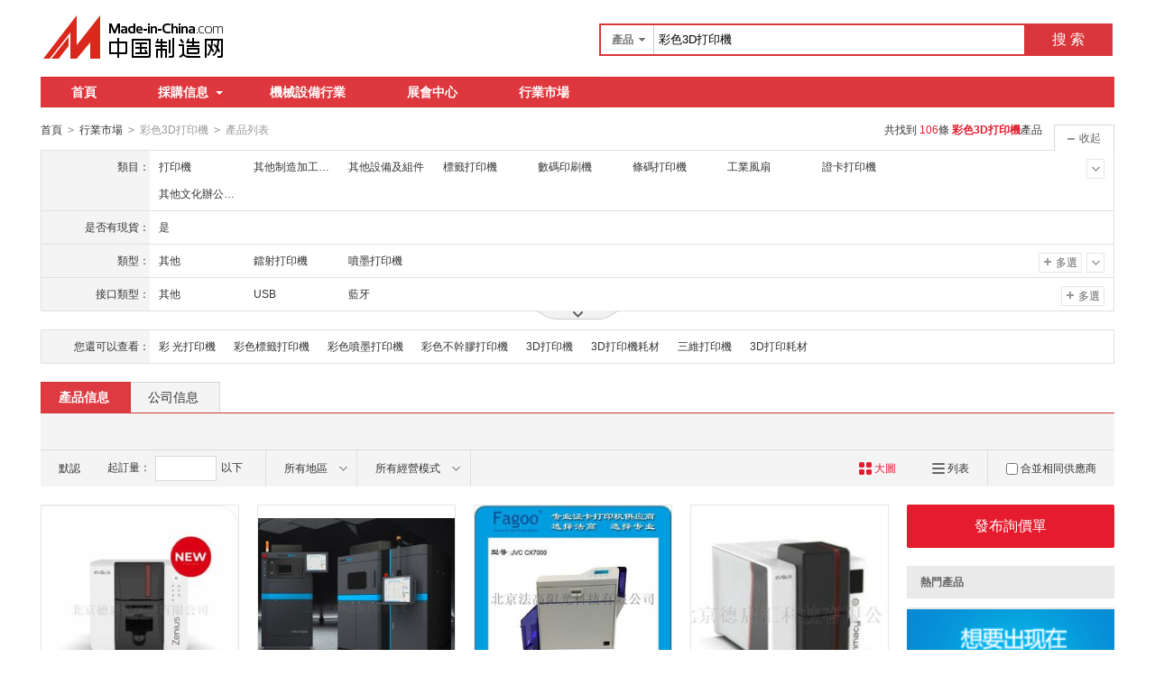

--- FILE ---
content_type: text/html;charset=GBK
request_url: https://big5.made-in-china.com/market/caise3ddyj-1.html
body_size: 28891
content:
<!doctype html>
<html>
 <head> 
  <meta charset="GBK"> 
  <title>彩色3D打印機相關產品快速搜索 - 中國制造網</title> 
  <meta name="Keywords" content="彩色3D打印機相關產品快速搜索 , 中國制造網"> 
  <meta name="Description" content="中國制造網爲您提供專業的彩色3D打印機相關產品採購信息和生產廠家信息查詢平臺，方便您快速找到彩色3D打印機相關產品優質供應商。"> 
  <meta http-equiv="mobile-agent" content="format=html5;url=https://3g.made-in-china.com/chanpin-caise3ddyj-1.html"> 
  <meta http-equiv="Cache-Control" content="no-transform"> 
  <link rel="canonical" href="https://big5.made-in-china.com/market/caise3ddyj-1.html"> 
  <link rel="stylesheet" href="//s.cn.made-in-china.com/oldmiccn/stylemin/industry/prod_hunt_img-0a31a633.css"> 
  <script type="text/javascript" src="//s.cn.made-in-china.com/oldmiccn/script/respond/respond-9cccbcd9.js"></script> 
  <script type="text/javascript" src="//s.cn.made-in-china.com/oldmiccn/script/base/libNew-0ff851dc.js"></script> 
  <link href="//s.cn.made-in-china.com/respond/respond-proxy.html" id="respond-proxy" rel="respond-proxy"> 
  <link href="//cn.made-in-china.com/respond/respond.proxy.gif" id="respond-redirect" rel="respond-redirect"> 
  <script src="//cn.made-in-china.com/respond/respond.proxy.js"></script> 
 </head> 
 <body x="0"> 
  <div id="top_area"></div> 
  <input type="hidden" name="jsAppName" value="oldCn"> 
  <div class="qb-red"> 
   <div class="grid-wide header"> 
    <div class="logo-wrap"> 
     <a class="logo" href="/" title="中國制造網內貿站"> <img alt="中國制造網 專注電子商務 弘揚中國制造" src="/images/logo/logo_n_cn.png"></a> 
    </div> 
    <div class="search"> 
     <div class="search-bar"> 
      <form action="/productdirectory.do" method="get" name="searchForm" id="searchForm"> 
       <input type="hidden" name="subaction" value="hunt"> 
       <input type="hidden" name="mode" value="and"> 
       <input type="hidden" name="style" value="b"> 
       <input type="hidden" name="code" value="EEnxEJQbMJmm" id="code"> 
       <input type="hidden" name="comProvince" value="nolimit" id="comProvince"> 
       <input type="hidden" name="miccnsource" value="1"> 
       <input type="hidden" name="size" value="60"> 
       <div class="search-input"> 
        <div class="search-select" id="searchSelect"> 
         <span class="search-select-btn" id="dropSelected">產品</span> 
         <div class="drop-list" style="" id="dropDown"> 
          <ul class="search-select-list" id="dropDownLst"> 
           <li data-config="{&quot;action&quot;:&quot;/productdirectory.do&quot;,&quot;placeholder&quot;:&quot;輸入產品名稱&quot;,&quot;text&quot;:&quot;產品&quot;,&quot;searchtype&quot;:&quot;0&quot;}" style="display:none"><a href="javascript:void(0)">產品</a> </li> 
           <li data-config="{&quot;action&quot;:&quot;/companysearch.do&quot;,&quot;placeholder&quot;:&quot;輸入公司名稱&quot;,&quot;text&quot;:&quot;公司&quot;,&quot;searchtype&quot;:&quot;2&quot;}"><a href="javascript:void(0)">公司</a></li> 
           <li data-config="{&quot;action&quot;:&quot;https://caigou.cn.made-in-china.com/purchasings/miccn&quot;,&quot;placeholder&quot;:&quot;輸入求購信息&quot;,&quot;text&quot;:&quot;求購&quot;,&quot;searchtype&quot;:&quot;1&quot;}"><a href="javascript:void(0)">求購</a></li> 
          </ul> 
         </div> 
        </div> 
        <input type="text" value="彩色3D打印機" id="inputWord" name="word" placeholder="輸入產品名稱" class="search-keyword textsuggest" maxlength="30"> 
       </div> 
       <div class="search-btn"> 
        <button type="submit" id="searchBtn">搜 索</button> 
       </div> 
      </form> 
     </div> 
    </div> 
   </div> 
   <div class="wrap wrap-flex"> 
    <div class="nav"> 
     <ul class="nav-main js-nav"> 
      <li class="nav-item"><a href="/">首頁</a></li> 
      <li class="nav-item nav-purchase"> <a href="https://caigou.cn.made-in-china.com/xunjia-1.html" class="sub-item-hd" target="_blank">採購信息<b class="nav-item-arrow"></b></a> 
       <div class="sub-nav"> 
        <a href="https://caigou.cn.made-in-china.com/xunjia-1.html" target="_blank">詢價信息</a> 
        <span class="v-sep">|</span> 
        <a href="https://caigou.cn.made-in-china.com/zhaomu-1.html" target="_blank">招募信息</a> 
        <span class="v-sep">|</span> 
        <a href="https://caigou.cn.made-in-china.com/qiye.html" target="_blank">採購專場</a> 
       </div> </li> 
      <li class="nav-item"><a href="https://jixie.big5.made-in-china.com" target="_blank">機械設備行業</a></li> 
      <li class="nav-item"><a target="_blank" href="https://zhanhui.cn.made-in-china.com/fairs/">展會中心</a></li> 
      <li class="nav-item"> <a href="/shichang/" target="_blank">行業市場</a> </li> 
     </ul> 
    </div> 
   </div> 
   <!--批量發送聯系信--> 
   <div class="fix-msg js-fix-msg" style="display: none;"> 
    <div class="fix-msg-hd"> 
     <h3>批量發送聯系信</h3> 
    </div> 
    <div class="fix-msg-bd js-fix-msg-bd"> 
     <ul class="fix-msg-lst js-msg-lst"> 
     </ul> 
    </div> 
    <div class="fix-msg-ft"> 
     <button class="btn btn-m btn-primary mb10" type="button" id="batchSendMsg">批量發送(<span class="js-pic-num">0</span>)</button> 
     <a class="js-remove-all" href="javascript:void(0)">清空</a> 
    </div> 
   </div> 
   <div class="grid-wide"> 
    <div class="nav-crumb-wrap clear"> 
     <div class="nav-crumb js-catalog"> 
      <a href="/">首頁</a> 
      <b class="direct-arrow">&gt;</b> 
      <a href="/shichang/">行業市場</a> 
      <b class="direct-arrow">&gt;</b> 
      <span>彩色3D打印機</span> 
      <b class="direct-arrow">&gt;</b> 
      <span>產品列表</span> 
     </div> 
     <div class="search-total mr80" rel="nofollow">
       共找到
      <span class="red">106</span>條
      <h1 class="red js-catcode-name"><strong>彩色3D打印機</strong></h1>產品 
     </div> 
    </div> 
   </div> 
   <div class="grid-wide industry"> 
    <div class="filter filter-attr " id="propertySearch" data-level="" data-code=""> 
     <input type="hidden" id="oldPropertyValues" name="oldPropertyValues" value=""> 
     <div class="filter-panel"> 
      <dl class="filter-first"> 
       <dt>
        類目：
       </dt> 
       <dd class=""> 
        <ul class="filter-attr-lst one-lst-js"> 
         <li><label><span name="catSearch" data-param="JCWramnVDzQE">打印機</span></label></li> 
         <li><label><span name="catSearch" data-param="JZWaxnQPWBEm">其他制造加工機械</span></label></li> 
         <li><label><span name="catSearch" data-param="mIzuQEnGPpJm">其他設備及組件</span></label></li> 
         <li><label><span name="catSearch" data-param="xjhpNnaDTzmJ">標籤打印機</span></label></li> 
         <li><label><span name="catSearch" data-param="JwKAqEnxozQm">數碼印刷機</span></label></li> 
         <li><label><span name="catSearch" data-param="xCVpZETHRumQ">條碼打印機</span></label></li> 
         <li><label><span name="catSearch" data-param="mieuoxnvBtEQ">工業風扇</span></label></li> 
         <li><label><span name="catSearch" data-param="mjVpxQYcWuJE">證卡打印機</span></label></li> 
         <li><label><span name="catSearch" data-param="EyWUVmTrogxn">其他文化辦公設備</span></label></li> 
         <li class="more-property-js" style="display:none;"><label><span name="catSearch" data-param="JWfPZmQdTHxn">其他生命科學儀器</span></label></li> 
         <li class="more-property-js" style="display:none;"><label><span name="catSearch" data-param="mlStLxTDDHJE">咖啡機</span></label></li> 
         <li class="more-property-js" style="display:none;"><label><span name="catSearch" data-param="ElXTQmnHNrxJ">打印機和復印機</span></label></li> 
         <li class="more-property-js" style="display:none;"><label><span name="catSearch" data-param="nbWPGEQxKUJm">SMT貼片加工</span></label></li> 
        </ul> 
        <div class="switch-outer"> 
         <span class="btn-switch btn-switch-fold  arrow-down-js"><i class="icon icon-arrow-down"></i></span> 
         <span class="btn-switch btn-switch-unfold arrow-up-js"><i class="icon icon-arrow-up"></i></span> 
        </div> 
       </dd> 
      </dl> 
      <dl> 
       <dt>
        是否有現貨：
       </dt> 
       <dd class=""> 
        <ul class="filter-attr-lst one-lst-js"> 
         <li><label><input type="checkbox" name="checkMore" id="" class="chk" value="JCWramnVDzQE_OEJnXdjMHmla_HxamoZscsJIt"><span name="propertySearch" data-param="JCWramnVDzQE_OEJnXdjMHmla_HxamoZscsJIt">是</span></label></li> 
        </ul> 
        <div class="confirm"> 
         <span class="btn btn-s btn-info check-more-js">確定</span> 
         <span class="btn btn-s btn-default cancel-more-js">取消</span> 
        </div> 
        <div class="switch-outer"> 
        </div> 
       </dd> 
      </dl> 
      <dl> 
       <dt>
        類型：
       </dt> 
       <dd class=""> 
        <ul class="filter-attr-lst one-lst-js"> 
         <li><label><input type="checkbox" name="checkMore" id="" class="chk" value="JCWramnVDzQE_UExJDYrGtnIq_vnTENVsynJHZ"><span name="propertySearch" data-param="JCWramnVDzQE_UExJDYrGtnIq_vnTENVsynJHZ">其他</span></label></li> 
         <li><label><input type="checkbox" name="checkMore" id="" class="chk" value="JCWramnVDzQE_UExJDYrGtnIq_sQJnbklYsxIO"><span name="propertySearch" data-param="JCWramnVDzQE_UExJDYrGtnIq_sQJnbklYsxIO">鐳射打印機</span></label></li> 
         <li><label><input type="checkbox" name="checkMore" id="" class="chk" value="JCWramnVDzQE_UExJDYrGtnIq_yJQmeDIVJElw"><span name="propertySearch" data-param="JCWramnVDzQE_UExJDYrGtnIq_yJQmeDIVJElw">噴墨打印機</span></label></li> 
         <li class="more-property-js" style="display:none;"><label><input type="checkbox" name="checkMore" id="" class="chk" value="JCWramnVDzQE_UExJDYrGtnIq_NxQmeMirOEHd"><span name="propertySearch" data-param="JCWramnVDzQE_UExJDYrGtnIq_NxQmeMirOEHd">針式打印機</span></label></li> 
        </ul> 
        <div class="confirm"> 
         <span class="btn btn-s btn-info check-more-js">確定</span> 
         <span class="btn btn-s btn-default cancel-more-js">取消</span> 
        </div> 
        <div class="switch-outer"> 
         <span class="btn-switch btn-switch-fold  arrow-down-js"><i class="icon icon-arrow-down"></i></span> 
         <span class="btn-switch btn-switch-unfold arrow-up-js"><i class="icon icon-arrow-up"></i></span> 
         <span class="btn-switch btn-multi switch-property-js"><i class="icon icon-add-gray"></i>多選</span> 
        </div> 
       </dd> 
      </dl> 
      <dl> 
       <dt>
        接口類型：
       </dt> 
       <dd class=""> 
        <ul class="filter-attr-lst one-lst-js"> 
         <li><label><input type="checkbox" name="checkMore" id="" class="chk" value="JCWramnVDzQE_LJxnMpUAxmiR_XQaECSjVZmId"><span name="propertySearch" data-param="JCWramnVDzQE_LJxnMpUAxmiR_XQaECSjVZmId">其他</span></label></li> 
         <li><label><input type="checkbox" name="checkMore" id="" class="chk" value="JCWramnVDzQE_LJxnMpUAxmiR_aEJngxhdzmHT"><span name="propertySearch" data-param="JCWramnVDzQE_LJxnMpUAxmiR_aEJngxhdzmHT">USB</span></label></li> 
         <li><label><input type="checkbox" name="checkMore" id="" class="chk" value="JCWramnVDzQE_LJxnMpUAxmiR_QxmngZWOTJif"><span name="propertySearch" data-param="JCWramnVDzQE_LJxnMpUAxmiR_QxmngZWOTJif">藍牙</span></label></li> 
        </ul> 
        <div class="confirm"> 
         <span class="btn btn-s btn-info check-more-js">確定</span> 
         <span class="btn btn-s btn-default cancel-more-js">取消</span> 
        </div> 
        <div class="switch-outer"> 
         <span class="btn-switch btn-multi switch-property-js"><i class="icon icon-add-gray"></i>多選</span> 
        </div> 
       </dd> 
      </dl> 
      <dl class="property-more-js" style="display:none;"> 
       <dt>
          紙張尺寸：
       </dt> 
       <dd class=""> 
        <ul class="filter-attr-lst one-lst-js"> 
         <li><label><input type="checkbox" name="checkMore" id="" class="chk" value="JCWramnVDzQE_RmnJDLplWQHM_BnGxsoyOEJlF"><span name="propertySearch" data-param="JCWramnVDzQE_RmnJDLplWQHM_BnGxsoyOEJlF">其他</span></label></li> 
         <li><label><input type="checkbox" name="checkMore" id="" class="chk" value="JCWramnVDzQE_RmnJDLplWQHM_NxmEeXHDYQId"><span name="propertySearch" data-param="JCWramnVDzQE_RmnJDLplWQHM_NxmEeXHDYQId">A3</span></label></li> 
         <li><label><input type="checkbox" name="checkMore" id="" class="chk" value="JCWramnVDzQE_RmnJDLplWQHM_jxnQbyHOCElF"><span name="propertySearch" data-param="JCWramnVDzQE_RmnJDLplWQHM_jxnQbyHOCElF">A4</span></label></li> 
        </ul> 
        <div class="confirm"> 
         <span class="btn btn-s btn-info check-more-js">確定</span> 
         <span class="btn btn-s btn-default cancel-more-js">取消</span> 
        </div> 
        <div class="switch-outer"> 
         <span class="btn-switch btn-multi switch-property-js"><i class="icon icon-add-gray"></i>多選</span> 
        </div> 
       </dd> 
      </dl> 
      <dl class="property-more-js" style="display:none;"> 
       <dt>
        打印方式：
       </dt> 
       <dd class=""> 
        <ul class="filter-attr-lst one-lst-js"> 
         <li><label><input type="checkbox" name="checkMore" id="" class="chk" value="JCWramnVDzQE_pxQnIfUAxEHq_CJnmexIMvEiw"><span name="propertySearch" data-param="JCWramnVDzQE_pxQnIfUAxEHq_CJnmexIMvEiw">黑白</span></label></li> 
         <li><label><input type="checkbox" name="checkMore" id="" class="chk" value="JCWramnVDzQE_pxQnIfUAxEHq_yEJxMPIkOQlw"><span name="propertySearch" data-param="JCWramnVDzQE_pxQnIfUAxEHq_yEJxMPIkOQlw">彩色</span></label></li> 
        </ul> 
        <div class="confirm"> 
         <span class="btn btn-s btn-info check-more-js">確定</span> 
         <span class="btn btn-s btn-default cancel-more-js">取消</span> 
        </div> 
        <div class="switch-outer"> 
        </div> 
       </dd> 
      </dl> 
     </div> 
     <span class="filter-switch filter-switch-fold icon-add-js"><i class="icon icon-add-gray"></i>展開</span> 
     <span class="filter-switch filter-switch-unfold icon-plus-js"><i class="icon icon-plus-gray"></i>收起</span> 
     <!-- 更多 --> 
     <div class="filter-more"> 
      <!-- 切換顯示 --> 
      <span class="filter-more-arrow filter-more-js"></span> 
      <span class="filter-less-arrow filter-less-js"></span> 
     </div> 
    </div>
    <!-- 屬性篩選結束 --> 
    <div class="filter filter-rec"> 
     <div class="filter-panel"> 
      <dl> 
       <dt>
        您還可以查看：
       </dt> 
       <dd> 
        <ul class="filter-rec-lst"> 
         <li><a href="https://big5.made-in-china.com/market/csjgdyj-1.html" title="彩  光打印機" class="suggestWord" target="_blank">彩  光打印機</a></li> 
         <li><a href="https://big5.made-in-china.com/market/caisebiaoqiandayinji-1.html" title="彩色標籤打印機" class="suggestWord" target="_blank">彩色標籤打印機</a></li> 
         <li><a href="https://big5.made-in-china.com/market/cspmdyj-1.html" title="彩色噴墨打印機" class="suggestWord" target="_blank">彩色噴墨打印機</a></li> 
         <li><a href="https://big5.made-in-china.com/market/caisebgjdyj-1.html" title="彩色不幹膠打印機" class="suggestWord" target="_blank">彩色不幹膠打印機</a></li> 
         <li><a href="https://big5.made-in-china.com/market/3Ddyj-1.html" title="3D打印機" class="suggestWord" target="_blank">3D打印機</a></li> 
         <li><a href="https://big5.made-in-china.com/market/3Ddyjhc-1.html" title="3D打印機耗材" class="suggestWord" target="_blank">3D打印機耗材</a></li> 
         <li><a href="https://big5.made-in-china.com/market/swdyj-1.html" title="三維打印機" class="suggestWord" target="_blank">三維打印機</a></li> 
         <li><a href="https://big5.made-in-china.com/market/3Ddyhc-1.html" title="3D打印耗材" class="suggestWord" target="_blank">3D打印耗材</a></li> 
        </ul> 
       </dd> 
      </dl> 
     </div> 
    </div> 
    <div class="lst-hd"> 
     <ul class="lst-tab"> 
      <li class="active"><a href="javaScript:void(0);">產品信息</a></li> 
      <li><a href="javascript:submitSearchCompany();">公司信息</a></li> 
     </ul> 
    </div> 
    <!-- 列表過濾--> 
    <div class="lst-filter-wrap" id="multiFilterDiv" rel="nofollow"> 
     <div class="lst-filter clear js-lst-filter" style="border-bottom: 1px solid #d9d9d9"> 
      <div class="lst-item lst-cert" style="border-right: none;">  
      </div> 
     </div> 
     <div class="lst-filter clear"> 
      <div class="lst-item fll lst-normal on" id="restoreSetting">
       默認
       <b></b>
      </div> 
      <div class="lst-item fll pro-moq-set"> 
       <div class="pop-set-box" id="numberTip"> 
        <span>起訂量：</span> 
        <input type="text" maxlength="11" id="qBegin" name="qBegin" value="" class="txt txt-short"> 
        <span>以下</span> 
        <div class="pop-set-ok"> 
         <button class="btn btn-s btn-primary" id="numberOK">確定</button> 
        </div> 
       </div> 
      </div> 
      <ul class="lst-item fll lst-drop-set"> 
       <li class="drop-mini drop-area" id="selectArea"> 
        <div class="drop-hd"> 
         <span class="drop-selected">所有地區</span> 
         <i class="icon icon-arrow-down"></i> 
        </div> 
        <div style="display: none;" class="drop-down" id="selectAreaList"> 
         <div class="drop-area-all"> 
          <span><span id="allArea">所有地區</span></span> 
         </div> 
         <ul class="area-lst"> 
          <li class="areaList"><span class="provinceSpan" data-province="Beijing,Tianjin,Heibei,Shanxi,InnerMongolia">華北</span></li> 
          <li class="areaList"><span class="provinceSpan" data-province="Shandong,Jiangsu,Anhui,Zhejiang,Fujian,Shanghai">華東</span></li> 
          <li class="areaList"><span class="provinceSpan" data-province="Hubei,Hunan,Henan,Jiangxi">華中</span></li> 
          <li class="areaList"><span class="provinceSpan" data-province="Guangdong,Guangxi,Hainan">華南</span></li> 
          <li class="areaList"><span class="provinceSpan" data-province="Sichuan,Yunnan,Guizhou,Tibet,Chongqing">西南</span> </li> 
          <li class="areaList"><span class="provinceSpan" data-province="Ningxia,Xinjiang,Qinghai,Shaanxi,Gansu">西北</span></li> 
         </ul> 
         <ul class="drop-area-lst"> 
          <li class="areaList" style="z-index:500"> <span data-province="Beijing" class="provinceSpan">北京 </span> </li> 
          <li class="areaList" style="z-index:490"> <span data-province="Shanghai" class="provinceSpan">上海 </span> </li> 
          <li class="areaList" style="z-index:480"> <span data-province="Zhejiang" class="provinceSpan">浙江 <b></b> </span> 
           <div style="display: none;" class="sub-area"> 
            <ul class="sub-area-lst"> 
             <li><span class="cityLi" data-province="Zhejiang" data-city="Zhejiang_Hangzhou">杭州市</span></li> 
             <li><span class="cityLi" data-province="Zhejiang" data-city="Zhejiang_Ningbo">寧波市</span></li> 
             <li><span class="cityLi" data-province="Zhejiang" data-city="Zhejiang_Jinhua">金華市</span></li> 
            </ul> 
           </div> </li> 
          <li class="areaList" style="z-index:470"> <span data-province="Shandong" class="provinceSpan">山東 <b></b> </span> 
           <div style="display: none;" class="sub-area"> 
            <ul class="sub-area-lst"> 
             <li><span class="cityLi" data-province="Shandong" data-city="Shandong_Zaozhuang">棗莊市</span></li> 
            </ul> 
           </div> </li> 
          <li class="areaList" style="z-index:460"> <span data-province="Henan" class="provinceSpan">河南 <b></b> </span> 
           <div style="display: none;" class="sub-area"> 
            <ul class="sub-area-lst"> 
             <li><span class="cityLi" data-province="Henan" data-city="Henan_Zhengzhou">鄭州市</span></li> 
            </ul> 
           </div> </li> 
          <li class="areaList" style="z-index:450"> <span data-province="Guangdong" class="provinceSpan">廣東 <b></b> </span> 
           <div style="display: none;" class="sub-area"> 
            <ul class="sub-area-lst"> 
             <li><span class="cityLi" data-province="Guangdong" data-city="Guangdong_Guangzhou">廣州市</span></li> 
             <li><span class="cityLi" data-province="Guangdong" data-city="Guangdong_Shenzhen">深圳市</span></li> 
             <li><span class="cityLi" data-province="Guangdong" data-city="Guangdong_Dongguan">東莞市</span></li> 
             <li><span class="cityLi" data-province="Guangdong" data-city="Guangdong_Zhongshan">中山市</span></li> 
            </ul> 
           </div> </li> 
          <li class="areaList" style="z-index:440"> <span data-province="Sichuan" class="provinceSpan">四川 <b></b> </span> 
           <div style="display: none;" class="sub-area"> 
            <ul class="sub-area-lst"> 
             <li><span class="cityLi" data-province="Sichuan" data-city="Sichuan_Chengdu">成都市</span></li> 
            </ul> 
           </div> </li> 
          <li class="areaList" style="z-index:430"> <span data-province="Shaanxi" class="provinceSpan">陝西 <b></b> </span> 
           <div style="display: none;" class="sub-area"> 
            <ul class="sub-area-lst"> 
             <li><span class="cityLi" data-province="Shaanxi" data-city="Shaanxi_Xian">西安市</span></li> 
            </ul> 
           </div> </li> 
         </ul> 
        </div> </li> 
      </ul> 
      <ul class="lst-item fll lst-drop-set"> 
       <li class="drop-mini drop-run" id="selectStyle"> 
        <div class="drop-hd" style="width: 110px"> 
         <span class="drop-selected">所有經營模式</span> 
         <i class="icon icon-arrow-down"></i> 
        </div> 
        <div class="drop-down" id="selectStyleList" style="display:none;"> 
         <ul class="drop-down-lst"> 
          <li><span id="allBusinessMode">所有經營模式</span></li> 
          <li><span class="businessModeLi" data-mode="1">生產制造</span></li> 
          <li><span class="businessModeLi" data-mode="2">貿易批發</span></li> 
          <li><span class="businessModeLi" data-mode="3">商業服務</span></li> 
         </ul> 
        </div> </li> 
      </ul> 
      <div class="search-float js-float-search" style="display:none;"> 
       <div class="search-input"> 
        <input type="text" class="search-keyword textsuggest js-float-search-text" value="彩色3D打印機"> 
       </div> 
       <div class="search-btn"> 
        <button id="floatSearchBtn">搜 索</button> 
       </div> 
      </div> 
      <div class="js-float-filter"> 
       <div class="lst-item flr" style="border-right:none;"> 
        <div class="sp-merger"> 
         <label><input type="checkbox" name="merge" id="merge" class="chk">合並相同供應商</label> 
        </div> 
       </div> 
       <div> 
        <a class="lst-item flr mode-lst" title="以列表方式顯示" id="listTable" view_data="1" rel="nofollow"> <i class="icon-prod icon-lst"></i> 列表 </a> 
       </div> 
       <div class="cur red"> 
        <a class="lst-item flr mode-win" title="以大圖方式顯示" id="bigPicTable" view_data="3" rel="nofollow" style="border-right:none;"> <i class="icon-prod icon-win"></i> 大圖 </a> 
       </div> 
      </div> 
     </div> 
    </div> 
    <!-- 皇冠排名 --> 
    <!-- 黃金排名結束 --> 
    <!-- toprank --> 
    <!-- 黃金排名結束 --> 
    <div class="main-flex"> 
     <div class="main"> 
      <ul class="prod-lst clear"> 
       <form method="get" action="/inquiry.do" target="_blank" id="inquiryForm"> 
        <input type="hidden" name="xcase" value="batchInquiry"> 
        <input type="hidden" name="sourceType" value="prod"> 
        <li class="prod-item js-prod-item js-sc-linkProd js-sc-expo" data-icon="0" data-comid="AohQqYRJVtlj" data-category="2835200000" data-proid="VqDJsWUMgRia" data-sc="prodId:VqDJsWUMgRia,comId:AohQqYRJVtlj,comName: 北京德啓匯科技有限公司"> 
         <div class="prod-item-in"> 
          <div class="prod-pic"> 
           <p class="chk js-chk"> <label for=""> <input type="checkbox" data-key="VqDJsWUMgRia" name="selectedId" value="VqDJsWUMgRia"> </label> </p> 
           <div class="sl-vam"> 
            <div class="sl-vam-outer"> 
             <div class="sl-vam-inner"> 
              <a href="https://big5.made-in-china.com/gongying/bjthhx508-VqDJsWUMgRia.html" target="_blank"> <img style="max-width:218px;max-height:218px" data-original="https://image.cn.made-in-china.com/cnimg/prod_dd83dV5Xd93T/0/zenius-卡片打印機-人像卡彩色打印機-Evolis制卡機_270x270.jpg" alt="zenius2卡片打印機 、人像卡彩色打印機、Evolis制卡機"> </a> 
             </div> 
            </div> 
           </div> 
          </div> 
          <!-- 鼠標放上顯示的內容 --> 
          <div class="prod-item-hide"> 
           <div class="price-hide clear"> 
            <span class="price price-def red ml10"> <strong>面議</strong> </span> 
           </div> 
           <div class="co-hide"> 
            <ul class="clear"> 
             <li> <span>會員注冊：</span> <a href="https://big5.made-in-china.com/showroom/bjthhx508-companyinfo.html" target="_blank" rel="nofollow">第 2 年</a> </li> 
             <li> <span>經營模式：</span> <a href="https://big5.made-in-china.com/showroom/bjthhx508-companyinfo.html" target="_blank" rel="nofollow">貿易批發</a> </li> 
             <li> <span>成立日期：</span> <a href="https://bjthhx508.cn.made-in-china.com/files-%E5%8C%97%E4%BA%AC%E5%BE%B7%E5%90%AF%E6%B1%87%E7%A7%91%E6%8A%80%E6%9C%89%E9%99%90%E5%85%AC%E5%8F%B8.html" target="_blank" rel="nofollow">2008-03-21</a> </li> 
             <li> <span>供應產品：</span> <a href="https://big5.made-in-china.com/showroom/bjthhx508-product-list-1.html" target="_blank">15 條</a> </li> 
            </ul> 
           </div> 
          </div> 
         </div> 
         <div class="prod-item-info"> 
          <div class="ope clear"> 
           <span class="price red">面議</span> 
          </div> 
          <div class="tit js-tit"> 
           <a href="https://big5.made-in-china.com/gongying/bjthhx508-VqDJsWUMgRia.html" target="_blank" class="pro-name" title="zenius2卡片打印機 、人像卡彩色打印機、Evolis制卡機">zenius2卡片<em>打印機</em> 、人像卡<em>彩色</em><em>打印機</em>、Evolis制卡機</a> 
          </div> 
          <div class="co-info clear"> 
           <a href="https://bjthhx508.cn.made-in-china.com" target="_blank" class="co-name  company-name-js" title="北京德啓匯科技有限公司">北京德啓匯科技有限公司</a> 
           <div class="cert-sign"> 
            <a class="icon icon-id" title="已通過工商注冊信息真實性核實" href="https://bjthhx508.cn.made-in-china.com/files-%E5%8C%97%E4%BA%AC%E5%BE%B7%E5%90%AF%E6%B1%87%E7%A7%91%E6%8A%80%E6%9C%89%E9%99%90%E5%85%AC%E5%8F%B8.html" target="_blank" rel="nofollow"></a> 
           </div> 
          </div> 
         </div> 
         <div class="prod-item-contact"> 
          <div class="msg"> 
           <span class="icon icon-tm" name="tmLogo" data-comid="AohQqYRJVtlj_00" data-prodid="VqDJsWUMgRia" data-source="prodimg_list" data-url="https://webim.trademessenger.com/tm-new/assets/webtm/webtm.html?data=[base64]" title="點此可直接與對方在線諮詢產品、交流洽談"></span> 
           <a class="icon icon-email js-source" href="https://big5.made-in-china.com/sendInquiry/prod_VqDJsWUMgRia_AohQqYRJVtlj.html" target="_blank" rel="nofollow"> </a> 
          </div> 
          <span class="gray-light" title="北京市">北京市</span> 
         </div> </li> 
        <li class="prod-item js-prod-item js-sc-linkProd js-sc-expo" data-icon="0" data-comid="zqkEfolbXyWu" data-category="2835010000" data-proid="EKXQRMcDgkVY" data-sc="prodId:EKXQRMcDgkVY,comId:zqkEfolbXyWu,comName: 上海聯泰科技股份有限公司"> 
         <div class="prod-item-in"> 
          <div class="prod-pic"> 
           <p class="chk js-chk"> <label for=""> <input type="checkbox" data-key="EKXQRMcDgkVY" name="selectedId" value="EKXQRMcDgkVY"> </label> </p> 
           <div class="sl-vam"> 
            <div class="sl-vam-outer"> 
             <div class="sl-vam-inner"> 
              <a href="https://big5.made-in-china.com/gongying/uniontech3d-EKXQRMcDgkVY.html" target="_blank"> <img style="max-width:218px;max-height:218px" data-original="https://image.cn.made-in-china.com/cnimg/prod_9Z2zdv3tcp08/0/工業級高精度SLM-D打印設備AME-M_270x270.jpg" alt="工業級高精度SLM 3D打印設備AME M2600"> </a> 
             </div> 
            </div> 
           </div> 
          </div> 
          <!-- 鼠標放上顯示的內容 --> 
          <div class="prod-item-hide"> 
           <div class="price-hide clear"> 
            <span class="price price-def red ml10"> <strong>面議</strong> </span> 
           </div> 
           <div class="co-hide"> 
            <ul class="clear"> 
             <li> <span>會員注冊：</span> <a href="https://big5.made-in-china.com/showroom/uniontech3d-companyinfo.html" target="_blank" rel="nofollow">第 4 年</a> </li> 
             <li> <span>經營模式：</span> <a href="https://big5.made-in-china.com/showroom/uniontech3d-companyinfo.html" target="_blank" rel="nofollow">生產制造</a> </li> 
             <li> <span>成立日期：</span> <a href="https://uniontech3d.cn.made-in-china.com/files-%E4%B8%8A%E6%B5%B7%E8%81%94%E6%B3%B0%E7%A7%91%E6%8A%80%E8%82%A1%E4%BB%BD%E6%9C%89%E9%99%90%E5%85%AC%E5%8F%B8.html" target="_blank" rel="nofollow">2000-07-03</a> </li> 
             <li> <span>供應產品：</span> <a href="https://big5.made-in-china.com/showroom/uniontech3d-product-list-1.html" target="_blank">43 條</a> </li> 
            </ul> 
           </div> 
          </div> 
         </div> 
         <div class="prod-item-info"> 
          <div class="ope clear"> 
           <span class="price red">面議</span> 
          </div> 
          <div class="tit js-tit"> 
           <a href="https://big5.made-in-china.com/gongying/uniontech3d-EKXQRMcDgkVY.html" target="_blank" class="pro-name" title="工業級高精度SLM 3D打印設備AME M2600">工業級高精度SLM <em>3</em><em>D</em>打印設備AME M2600</a> 
          </div> 
          <div class="co-info clear"> 
           <a href="https://uniontech3d.cn.made-in-china.com" target="_blank" class="co-name  company-name-js" title="上海聯泰科技股份有限公司">上海聯泰科技股份有限公司</a> 
           <div class="cert-sign"> 
            <a class="icon icon-id" title="已通過工商注冊信息真實性核實" href="https://uniontech3d.cn.made-in-china.com/files-%E4%B8%8A%E6%B5%B7%E8%81%94%E6%B3%B0%E7%A7%91%E6%8A%80%E8%82%A1%E4%BB%BD%E6%9C%89%E9%99%90%E5%85%AC%E5%8F%B8.html" target="_blank" rel="nofollow"></a> 
           </div> 
          </div> 
         </div> 
         <div class="prod-item-contact"> 
          <div class="msg"> 
           <span class="icon icon-tm" name="tmLogo" data-comid="zqkEfolbXyWu_00" data-prodid="EKXQRMcDgkVY" data-source="prodimg_list" data-url="https://webim.trademessenger.com/tm-new/assets/webtm/webtm.html?data=[base64]" title="點此可直接與對方在線諮詢產品、交流洽談"></span> 
           <a class="icon icon-email js-source" href="https://big5.made-in-china.com/sendInquiry/prod_EKXQRMcDgkVY_zqkEfolbXyWu.html" target="_blank" rel="nofollow"> </a> 
          </div> 
          <span class="gray-light" title="上海市">上海市</span> 
         </div> </li> 
        <li class="prod-item js-prod-item js-sc-linkProd js-sc-expo" data-icon="0" data-comid="WqrQmNIEvjpU" data-category="2835010000" data-proid="SMsnhVNjSypR" data-sc="prodId:SMsnhVNjSypR,comId:WqrQmNIEvjpU,comName: 北京法高陽光科技有限公司"> 
         <div class="prod-item-in"> 
          <div class="prod-pic"> 
           <p class="chk js-chk"> <label for=""> <input type="checkbox" data-key="SMsnhVNjSypR" name="selectedId" value="SMsnhVNjSypR"> </label> </p> 
           <div class="sl-vam"> 
            <div class="sl-vam-outer"> 
             <div class="sl-vam-inner"> 
              <a href="https://big5.made-in-china.com/gongying/fagoocard-SMsnhVNjSypR.html" target="_blank"> <img style="max-width:218px;max-height:218px" data-original="https://image.cn.made-in-china.com/cnimg/prod_7Z1j7S8V7weC/0/CX-打印機_270x270.jpg" alt="CX7000打印機"> </a> 
             </div> 
            </div> 
           </div> 
          </div> 
          <!-- 鼠標放上顯示的內容 --> 
          <div class="prod-item-hide"> 
           <div class="price-hide clear"> 
            <span class="price price-def red ml10"> <strong>面議</strong> </span> 
           </div> 
           <div class="co-hide"> 
            <ul class="clear"> 
             <li> <span>會員注冊：</span> <a href="https://big5.made-in-china.com/showroom/fagoocard-companyinfo.html" target="_blank" rel="nofollow">第 10 年</a> </li> 
             <li> <span>經營模式：</span> <a href="https://big5.made-in-china.com/showroom/fagoocard-companyinfo.html" target="_blank" rel="nofollow">生產制造</a> </li> 
             <li> <span>成立日期：</span> <a href="https://fagoocard.cn.made-in-china.com/files-%E5%8C%97%E4%BA%AC%E6%B3%95%E9%AB%98%E9%98%B3%E5%85%89%E7%A7%91%E6%8A%80%E6%9C%89%E9%99%90%E5%85%AC%E5%8F%B8.html" target="_blank" rel="nofollow">2002-05-13</a> </li> 
             <li> <span>供應產品：</span> <a href="https://big5.made-in-china.com/showroom/fagoocard-product-list-1.html" target="_blank">9 條</a> </li> 
            </ul> 
           </div> 
          </div> 
         </div> 
         <div class="prod-item-info"> 
          <div class="ope clear"> 
           <span class="price red">面議</span> 
          </div> 
          <div class="tit js-tit"> 
           <a href="https://big5.made-in-china.com/gongying/fagoocard-SMsnhVNjSypR.html" target="_blank" class="pro-name" title="CX7000打印機">CX7000<em>打印機</em></a> 
          </div> 
          <div class="co-info clear"> 
           <a href="https://fagoocard.cn.made-in-china.com" target="_blank" class="co-name  company-name-js" title="北京法高陽光科技有限公司">北京法高陽光科技有限公司</a> 
           <div class="cert-sign"> 
            <a class="icon icon-id" title="已通過工商注冊信息真實性核實" href="https://fagoocard.cn.made-in-china.com/files-%E5%8C%97%E4%BA%AC%E6%B3%95%E9%AB%98%E9%98%B3%E5%85%89%E7%A7%91%E6%8A%80%E6%9C%89%E9%99%90%E5%85%AC%E5%8F%B8.html" target="_blank" rel="nofollow"></a> 
           </div> 
          </div> 
         </div> 
         <div class="prod-item-contact"> 
          <div class="msg"> 
           <span class="icon icon-tm" name="tmLogo" data-comid="WqrQmNIEvjpU_00" data-prodid="SMsnhVNjSypR" data-source="prodimg_list" data-url="https://webim.trademessenger.com/tm-new/assets/webtm/webtm.html?data=[base64]" title="點此可直接與對方在線諮詢產品、交流洽談"></span> 
           <a class="icon icon-email js-source" href="https://big5.made-in-china.com/sendInquiry/prod_SMsnhVNjSypR_WqrQmNIEvjpU.html" target="_blank" rel="nofollow"> </a> 
          </div> 
          <span class="gray-light" title="北京市">北京市</span> 
         </div> </li> 
        <li class="prod-item js-prod-item js-sc-linkProd js-sc-expo" data-icon="0" data-comid="AohQqYRJVtlj" data-category="2835200000" data-proid="OoIJsRpMnYiB" data-sc="prodId:OoIJsRpMnYiB,comId:AohQqYRJVtlj,comName: 北京德啓匯科技有限公司"> 
         <div class="prod-item-in"> 
          <div class="prod-pic"> 
           <p class="chk js-chk"> <label for=""> <input type="checkbox" data-key="OoIJsRpMnYiB" name="selectedId" value="OoIJsRpMnYiB"> </label> </p> 
           <div class="sl-vam"> 
            <div class="sl-vam-outer"> 
             <div class="sl-vam-inner"> 
              <a href="https://big5.made-in-china.com/gongying/bjthhx508-OoIJsRpMnYiB.html" target="_blank"> <img style="max-width:218px;max-height:218px" data-original="https://image.cn.made-in-china.com/cnimg/prod_3d430V8w2yfv/0/義齒卡專用打印機-工作健康證打印機-門禁卡制卡設備_270x270.jpg" alt="義齒卡專用打印機，工作健康證打印機，門禁卡制卡設備"> </a> 
             </div> 
            </div> 
           </div> 
          </div> 
          <!-- 鼠標放上顯示的內容 --> 
          <div class="prod-item-hide"> 
           <div class="price-hide clear"> 
            <span class="price price-def red ml10"> <strong>面議</strong> </span> 
           </div> 
           <div class="co-hide"> 
            <ul class="clear"> 
             <li> <span>會員注冊：</span> <a href="https://big5.made-in-china.com/showroom/bjthhx508-companyinfo.html" target="_blank" rel="nofollow">第 2 年</a> </li> 
             <li> <span>經營模式：</span> <a href="https://big5.made-in-china.com/showroom/bjthhx508-companyinfo.html" target="_blank" rel="nofollow">貿易批發</a> </li> 
             <li> <span>成立日期：</span> <a href="https://bjthhx508.cn.made-in-china.com/files-%E5%8C%97%E4%BA%AC%E5%BE%B7%E5%90%AF%E6%B1%87%E7%A7%91%E6%8A%80%E6%9C%89%E9%99%90%E5%85%AC%E5%8F%B8.html" target="_blank" rel="nofollow">2008-03-21</a> </li> 
             <li> <span>供應產品：</span> <a href="https://big5.made-in-china.com/showroom/bjthhx508-product-list-1.html" target="_blank">15 條</a> </li> 
            </ul> 
           </div> 
          </div> 
         </div> 
         <div class="prod-item-info"> 
          <div class="ope clear"> 
           <span class="price red">面議</span> 
          </div> 
          <div class="tit js-tit"> 
           <a href="https://big5.made-in-china.com/gongying/bjthhx508-OoIJsRpMnYiB.html" target="_blank" class="pro-name" title="義齒卡專用打印機，工作健康證打印機，門禁卡制卡設備">義齒卡專用<em>打印機</em>，工作健康證<em>打印機</em>，門禁卡制卡設備</a> 
          </div> 
          <div class="co-info clear"> 
           <a href="https://bjthhx508.cn.made-in-china.com" target="_blank" class="co-name  company-name-js" title="北京德啓匯科技有限公司">北京德啓匯科技有限公司</a> 
           <div class="cert-sign"> 
            <a class="icon icon-id" title="已通過工商注冊信息真實性核實" href="https://bjthhx508.cn.made-in-china.com/files-%E5%8C%97%E4%BA%AC%E5%BE%B7%E5%90%AF%E6%B1%87%E7%A7%91%E6%8A%80%E6%9C%89%E9%99%90%E5%85%AC%E5%8F%B8.html" target="_blank" rel="nofollow"></a> 
           </div> 
          </div> 
         </div> 
         <div class="prod-item-contact"> 
          <div class="msg"> 
           <span class="icon icon-tm" name="tmLogo" data-comid="AohQqYRJVtlj_00" data-prodid="OoIJsRpMnYiB" data-source="prodimg_list" data-url="https://webim.trademessenger.com/tm-new/assets/webtm/webtm.html?data=[base64]" title="點此可直接與對方在線諮詢產品、交流洽談"></span> 
           <a class="icon icon-email js-source" href="https://big5.made-in-china.com/sendInquiry/prod_OoIJsRpMnYiB_AohQqYRJVtlj.html" target="_blank" rel="nofollow"> </a> 
          </div> 
          <span class="gray-light" title="北京市">北京市</span> 
         </div> </li> 
        <li class="prod-item js-prod-item js-sc-linkProd js-sc-expo" data-icon="0" data-comid="TbXEMBevAqWQ" data-category="2835010000" data-proid="gSpEkrbvgWht" data-sc="prodId:gSpEkrbvgWht,comId:TbXEMBevAqWQ,comName: 上海芝柯智慧科技有限公司"> 
         <div class="prod-item-in"> 
          <div class="prod-pic"> 
           <p class="chk js-chk"> <label for=""> <input type="checkbox" data-key="gSpEkrbvgWht" name="selectedId" value="gSpEkrbvgWht"> </label> </p> 
           <div class="sl-vam"> 
            <div class="sl-vam-outer"> 
             <div class="sl-vam-inner"> 
              <a href="https://big5.made-in-china.com/gongying/jinglifang888-gSpEkrbvgWht.html" target="_blank"> <img style="max-width:218px;max-height:218px" data-original="https://image.cn.made-in-china.com/cnimg/prod_0Zaw8V1R3L8Y/0/芝柯CC-快遞-農產品-批發-零售-倉儲藍牙打印機_270x270.jpg" alt="芝柯CC3快遞、農產品、批發、零售、倉儲藍牙打印機"> </a> 
             </div> 
            </div> 
           </div> 
          </div> 
          <!-- 鼠標放上顯示的內容 --> 
          <div class="prod-item-hide"> 
           <div class="price-hide clear"> 
            <span class="price price-def red ml10"> <strong>面議</strong> </span> 
           </div> 
           <div class="co-hide"> 
            <ul class="clear"> 
             <li> <span>會員注冊：</span> <a href="https://big5.made-in-china.com/showroom/jinglifang888-companyinfo.html" target="_blank" rel="nofollow">第 15 年</a> </li> 
             <li> <span>經營模式：</span> <a href="https://big5.made-in-china.com/showroom/jinglifang888-companyinfo.html" target="_blank" rel="nofollow">生產制造</a> </li> 
             <li> <span>成立日期：</span> <a href="https://jinglifang888.cn.made-in-china.com/files-%E4%B8%8A%E6%B5%B7%E8%8A%9D%E6%9F%AF%E6%99%BA%E8%83%BD%E7%A7%91%E6%8A%80%E6%9C%89%E9%99%90%E5%85%AC%E5%8F%B8.html" target="_blank" rel="nofollow">2007-09-19</a> </li> 
             <li> <span>供應產品：</span> <a href="https://big5.made-in-china.com/showroom/jinglifang888-product-list-1.html" target="_blank">14 條</a> </li> 
            </ul> 
           </div> 
          </div> 
         </div> 
         <div class="prod-item-info"> 
          <div class="ope clear"> 
           <span class="price red">面議</span> 
          </div> 
          <div class="tit js-tit"> 
           <a href="https://big5.made-in-china.com/gongying/jinglifang888-gSpEkrbvgWht.html" target="_blank" class="pro-name" title="芝柯CC3快遞、農產品、批發、零售、倉儲藍牙打印機">芝柯CC<em>3</em>快遞、農產品、批發、零售、倉儲藍牙<em>打印機</em></a> 
          </div> 
          <div class="co-info clear"> 
           <a href="https://jinglifang888.cn.made-in-china.com" target="_blank" class="co-name  company-name-js" title="上海芝柯智慧科技有限公司">上海芝柯智慧科技有限公司</a> 
           <div class="cert-sign"> 
            <a class="icon icon-id" title="已通過工商注冊信息真實性核實" href="https://jinglifang888.cn.made-in-china.com/files-%E4%B8%8A%E6%B5%B7%E8%8A%9D%E6%9F%AF%E6%99%BA%E8%83%BD%E7%A7%91%E6%8A%80%E6%9C%89%E9%99%90%E5%85%AC%E5%8F%B8.html" target="_blank" rel="nofollow"></a> 
           </div> 
          </div> 
         </div> 
         <div class="prod-item-contact"> 
          <div class="msg"> 
           <span class="icon icon-tm" name="tmLogo" data-comid="TbXEMBevAqWQ_00" data-prodid="gSpEkrbvgWht" data-source="prodimg_list" data-url="https://webim.trademessenger.com/tm-new/assets/webtm/webtm.html?data=[base64]" title="點此可直接與對方在線諮詢產品、交流洽談"></span> 
           <a class="icon icon-email js-source" href="https://big5.made-in-china.com/sendInquiry/prod_gSpEkrbvgWht_TbXEMBevAqWQ.html" target="_blank" rel="nofollow"> </a> 
          </div> 
          <span class="gray-light" title="上海市">上海市</span> 
         </div> </li> 
        <li class="prod-item js-prod-item js-sc-linkProd js-sc-expo" data-icon="0" data-comid="TbXEMBevAqWQ" data-category="2835010000" data-proid="jKmQiocGhIVk" data-sc="prodId:jKmQiocGhIVk,comId:TbXEMBevAqWQ,comName: 上海芝柯智慧科技有限公司"> 
         <div class="prod-item-in"> 
          <div class="prod-pic"> 
           <p class="chk js-chk"> <label for=""> <input type="checkbox" data-key="jKmQiocGhIVk" name="selectedId" value="jKmQiocGhIVk"> </label> </p> 
           <div class="sl-vam"> 
            <div class="sl-vam-outer"> 
             <div class="sl-vam-inner"> 
              <a href="https://big5.made-in-china.com/gongying/jinglifang888-jKmQiocGhIVk.html" target="_blank"> <img style="max-width:218px;max-height:218px" data-original="https://image.cn.made-in-china.com/cnimg/prod_4Z6F5jer8md8/0/芝柯CS-打印機_270x270.jpg" alt="芝柯CS3打印機"> </a> 
             </div> 
            </div> 
           </div> 
          </div> 
          <!-- 鼠標放上顯示的內容 --> 
          <div class="prod-item-hide"> 
           <div class="price-hide clear"> 
            <span class="price price-def red ml10"> <strong>面議</strong> </span> 
           </div> 
           <div class="co-hide"> 
            <ul class="clear"> 
             <li> <span>會員注冊：</span> <a href="https://big5.made-in-china.com/showroom/jinglifang888-companyinfo.html" target="_blank" rel="nofollow">第 15 年</a> </li> 
             <li> <span>經營模式：</span> <a href="https://big5.made-in-china.com/showroom/jinglifang888-companyinfo.html" target="_blank" rel="nofollow">生產制造</a> </li> 
             <li> <span>成立日期：</span> <a href="https://jinglifang888.cn.made-in-china.com/files-%E4%B8%8A%E6%B5%B7%E8%8A%9D%E6%9F%AF%E6%99%BA%E8%83%BD%E7%A7%91%E6%8A%80%E6%9C%89%E9%99%90%E5%85%AC%E5%8F%B8.html" target="_blank" rel="nofollow">2007-09-19</a> </li> 
             <li> <span>供應產品：</span> <a href="https://big5.made-in-china.com/showroom/jinglifang888-product-list-1.html" target="_blank">14 條</a> </li> 
            </ul> 
           </div> 
          </div> 
         </div> 
         <div class="prod-item-info"> 
          <div class="ope clear"> 
           <span class="price red">面議</span> 
          </div> 
          <div class="tit js-tit"> 
           <a href="https://big5.made-in-china.com/gongying/jinglifang888-jKmQiocGhIVk.html" target="_blank" class="pro-name" title="芝柯CS3打印機">芝柯CS<em>3</em><em>打印機</em></a> 
          </div> 
          <div class="co-info clear"> 
           <a href="https://jinglifang888.cn.made-in-china.com" target="_blank" class="co-name  company-name-js" title="上海芝柯智慧科技有限公司">上海芝柯智慧科技有限公司</a> 
           <div class="cert-sign"> 
            <a class="icon icon-id" title="已通過工商注冊信息真實性核實" href="https://jinglifang888.cn.made-in-china.com/files-%E4%B8%8A%E6%B5%B7%E8%8A%9D%E6%9F%AF%E6%99%BA%E8%83%BD%E7%A7%91%E6%8A%80%E6%9C%89%E9%99%90%E5%85%AC%E5%8F%B8.html" target="_blank" rel="nofollow"></a> 
           </div> 
          </div> 
         </div> 
         <div class="prod-item-contact"> 
          <div class="msg"> 
           <span class="icon icon-tm" name="tmLogo" data-comid="TbXEMBevAqWQ_00" data-prodid="jKmQiocGhIVk" data-source="prodimg_list" data-url="https://webim.trademessenger.com/tm-new/assets/webtm/webtm.html?data=[base64]" title="點此可直接與對方在線諮詢產品、交流洽談"></span> 
           <a class="icon icon-email js-source" href="https://big5.made-in-china.com/sendInquiry/prod_jKmQiocGhIVk_TbXEMBevAqWQ.html" target="_blank" rel="nofollow"> </a> 
          </div> 
          <span class="gray-light" title="上海市">上海市</span> 
         </div> </li> 
        <li class="prod-item js-prod-item js-sc-linkProd js-sc-expo" data-icon="0" data-comid="WqrQmNIEvjpU" data-category="2835150000" data-proid="xbdJyztOZNrP" data-sc="prodId:xbdJyztOZNrP,comId:WqrQmNIEvjpU,comName: 北京法高陽光科技有限公司"> 
         <div class="prod-item-in"> 
          <div class="prod-pic"> 
           <p class="chk js-chk"> <label for=""> <input type="checkbox" data-key="xbdJyztOZNrP" name="selectedId" value="xbdJyztOZNrP"> </label> </p> 
           <div class="sl-vam"> 
            <div class="sl-vam-outer"> 
             <div class="sl-vam-inner"> 
              <a href="https://big5.made-in-china.com/gongying/fagoocard-xbdJyztOZNrP.html" target="_blank"> <img style="max-width:218px;max-height:218px" data-original="https://image.cn.made-in-china.com/cnimg/prod_cZ4j9S8V7D6B/0/DNP-D-社保卡打印機_270x270.jpg" alt="DNP D81/2  卡打印機"> </a> 
             </div> 
            </div> 
           </div> 
          </div> 
          <!-- 鼠標放上顯示的內容 --> 
          <div class="prod-item-hide"> 
           <div class="price-hide clear"> 
            <span class="price price-def red ml10"> <strong>面議</strong> </span> 
           </div> 
           <div class="co-hide"> 
            <ul class="clear"> 
             <li> <span>會員注冊：</span> <a href="https://big5.made-in-china.com/showroom/fagoocard-companyinfo.html" target="_blank" rel="nofollow">第 10 年</a> </li> 
             <li> <span>經營模式：</span> <a href="https://big5.made-in-china.com/showroom/fagoocard-companyinfo.html" target="_blank" rel="nofollow">生產制造</a> </li> 
             <li> <span>成立日期：</span> <a href="https://fagoocard.cn.made-in-china.com/files-%E5%8C%97%E4%BA%AC%E6%B3%95%E9%AB%98%E9%98%B3%E5%85%89%E7%A7%91%E6%8A%80%E6%9C%89%E9%99%90%E5%85%AC%E5%8F%B8.html" target="_blank" rel="nofollow">2002-05-13</a> </li> 
             <li> <span>供應產品：</span> <a href="https://big5.made-in-china.com/showroom/fagoocard-product-list-1.html" target="_blank">9 條</a> </li> 
            </ul> 
           </div> 
          </div> 
         </div> 
         <div class="prod-item-info"> 
          <div class="ope clear"> 
           <span class="price red">面議</span> 
          </div> 
          <div class="tit js-tit"> 
           <a href="https://big5.made-in-china.com/gongying/fagoocard-xbdJyztOZNrP.html" target="_blank" class="pro-name" title="DNP D81/2  卡打印機"><em>D</em>NP <em>D</em>81/2  卡<em>打印機</em></a> 
          </div> 
          <div class="co-info clear"> 
           <a href="https://fagoocard.cn.made-in-china.com" target="_blank" class="co-name  company-name-js" title="北京法高陽光科技有限公司">北京法高陽光科技有限公司</a> 
           <div class="cert-sign"> 
            <a class="icon icon-id" title="已通過工商注冊信息真實性核實" href="https://fagoocard.cn.made-in-china.com/files-%E5%8C%97%E4%BA%AC%E6%B3%95%E9%AB%98%E9%98%B3%E5%85%89%E7%A7%91%E6%8A%80%E6%9C%89%E9%99%90%E5%85%AC%E5%8F%B8.html" target="_blank" rel="nofollow"></a> 
           </div> 
          </div> 
         </div> 
         <div class="prod-item-contact"> 
          <div class="msg"> 
           <span class="icon icon-tm" name="tmLogo" data-comid="WqrQmNIEvjpU_00" data-prodid="xbdJyztOZNrP" data-source="prodimg_list" data-url="https://webim.trademessenger.com/tm-new/assets/webtm/webtm.html?data=[base64]" title="點此可直接與對方在線諮詢產品、交流洽談"></span> 
           <a class="icon icon-email js-source" href="https://big5.made-in-china.com/sendInquiry/prod_xbdJyztOZNrP_WqrQmNIEvjpU.html" target="_blank" rel="nofollow"> </a> 
          </div> 
          <span class="gray-light" title="北京市">北京市</span> 
         </div> </li> 
        <li class="prod-item js-prod-item js-sc-linkProd js-sc-expo" data-icon="0" data-comid="DMVxpYLOZyck" data-category="3625010000" data-proid="zXSEeHBvrVWP" data-sc="prodId:zXSEeHBvrVWP,comId:DMVxpYLOZyck,comName: 深圳市英特麗智慧科技有限公司"> 
         <div class="prod-item-in"> 
          <div class="prod-pic"> 
           <p class="chk js-chk"> <label for=""> <input type="checkbox" data-key="zXSEeHBvrVWP" name="selectedId" value="zXSEeHBvrVWP"> </label> </p> 
           <div class="sl-vam"> 
            <div class="sl-vam-outer"> 
             <div class="sl-vam-inner"> 
              <a href="https://big5.made-in-china.com/gongying/pcbasmtobm-zXSEeHBvrVWP.html" target="_blank"> <img style="max-width:218px;max-height:218px" data-original="https://image.cn.made-in-china.com/cnimg/prod_8Zbz0D2x751G/0/D打印機PCBA貼片加工_270x270.jpg" alt="3D打印機PCBA貼片加工"> </a> 
             </div> 
            </div> 
           </div> 
          </div> 
          <!-- 鼠標放上顯示的內容 --> 
          <div class="prod-item-hide"> 
           <div class="price-hide clear"> 
            <span class="price price-def red ml10"> <strong>面議</strong> </span> 
           </div> 
           <div class="co-hide"> 
            <ul class="clear"> 
             <li> <span>會員注冊：</span> <a href="https://big5.made-in-china.com/showroom/pcbasmtobm-companyinfo.html" target="_blank" rel="nofollow">第 4 年</a> </li> 
             <li> <span>經營模式：</span> <a href="https://big5.made-in-china.com/showroom/pcbasmtobm-companyinfo.html" target="_blank" rel="nofollow">生產制造</a> </li> 
             <li> <span>成立日期：</span> <a href="https://pcbasmtobm.cn.made-in-china.com/files-%E6%B7%B1%E5%9C%B3%E5%B8%82%E8%8B%B1%E7%89%B9%E4%B8%BD%E6%99%BA%E8%83%BD%E7%A7%91%E6%8A%80%E6%9C%89%E9%99%90%E5%85%AC%E5%8F%B8.html" target="_blank" rel="nofollow">2013-10-15</a> </li> 
             <li> <span>供應產品：</span> <a href="https://big5.made-in-china.com/showroom/pcbasmtobm-product-list-1.html" target="_blank">42 條</a> </li> 
            </ul> 
           </div> 
          </div> 
         </div> 
         <div class="prod-item-info"> 
          <div class="ope clear"> 
           <span class="price red">面議</span> 
          </div> 
          <div class="tit js-tit"> 
           <a href="https://big5.made-in-china.com/gongying/pcbasmtobm-zXSEeHBvrVWP.html" target="_blank" class="pro-name" title="3D打印機PCBA貼片加工"><em>3</em><em>D</em><em>打印機</em>PCBA貼片加工</a> 
          </div> 
          <div class="co-info clear"> 
           <a href="https://pcbasmtobm.cn.made-in-china.com" target="_blank" class="co-name  company-name-js" title="深圳市英特麗智慧科技有限公司">深圳市英特麗智慧科技有限公司</a> 
           <div class="cert-sign"> 
            <a class="icon icon-id" title="已通過工商注冊信息真實性核實" href="https://pcbasmtobm.cn.made-in-china.com/files-%E6%B7%B1%E5%9C%B3%E5%B8%82%E8%8B%B1%E7%89%B9%E4%B8%BD%E6%99%BA%E8%83%BD%E7%A7%91%E6%8A%80%E6%9C%89%E9%99%90%E5%85%AC%E5%8F%B8.html" target="_blank" rel="nofollow"></a> 
           </div> 
          </div> 
         </div> 
         <div class="prod-item-contact"> 
          <div class="msg"> 
           <span class="icon icon-tm" name="tmLogo" data-comid="DMVxpYLOZyck_00" data-prodid="zXSEeHBvrVWP" data-source="prodimg_list" data-url="https://webim.trademessenger.com/tm-new/assets/webtm/webtm.html?data=[base64]" title="點此可直接與對方在線諮詢產品、交流洽談"></span> 
           <a class="icon icon-email js-source" href="https://big5.made-in-china.com/sendInquiry/prod_zXSEeHBvrVWP_DMVxpYLOZyck.html" target="_blank" rel="nofollow"> </a> 
          </div> 
          <span class="gray-light" title="廣東省 深圳市">廣東省 深圳市</span> 
         </div> </li> 
        <li class="prod-item js-prod-item js-sc-linkProd js-sc-expo" data-icon="0" data-comid="zqkEfolbXyWu" data-category="1975000000" data-proid="AKsmgrEPVhkT" data-sc="prodId:AKsmgrEPVhkT,comId:zqkEfolbXyWu,comName: 上海聯泰科技股份有限公司"> 
         <div class="prod-item-in"> 
          <div class="prod-pic"> 
           <p class="chk js-chk"> <label for=""> <input type="checkbox" data-key="AKsmgrEPVhkT" name="selectedId" value="AKsmgrEPVhkT"> </label> </p> 
           <div class="sl-vam"> 
            <div class="sl-vam-outer"> 
             <div class="sl-vam-inner"> 
              <a href="https://big5.made-in-china.com/gongying/uniontech3d-AKsmgrEPVhkT.html" target="_blank"> <img style="max-width:218px;max-height:218px" data-original="https://image.cn.made-in-china.com/cnimg/prod_4Zbz3m6y4m5m/0/工裝夾具行業-D打印機-RF-聯泰科技_270x270.jpg" alt="工裝夾具行業3D打印機 RF800 聯泰科技"> </a> 
             </div> 
            </div> 
           </div> 
          </div> 
          <!-- 鼠標放上顯示的內容 --> 
          <div class="prod-item-hide"> 
           <div class="price-hide clear"> 
            <span class="price price-def red ml10"> <strong>面議</strong> </span> 
           </div> 
           <div class="co-hide"> 
            <ul class="clear"> 
             <li> <span>會員注冊：</span> <a href="https://big5.made-in-china.com/showroom/uniontech3d-companyinfo.html" target="_blank" rel="nofollow">第 4 年</a> </li> 
             <li> <span>經營模式：</span> <a href="https://big5.made-in-china.com/showroom/uniontech3d-companyinfo.html" target="_blank" rel="nofollow">生產制造</a> </li> 
             <li> <span>成立日期：</span> <a href="https://uniontech3d.cn.made-in-china.com/files-%E4%B8%8A%E6%B5%B7%E8%81%94%E6%B3%B0%E7%A7%91%E6%8A%80%E8%82%A1%E4%BB%BD%E6%9C%89%E9%99%90%E5%85%AC%E5%8F%B8.html" target="_blank" rel="nofollow">2000-07-03</a> </li> 
             <li> <span>供應產品：</span> <a href="https://big5.made-in-china.com/showroom/uniontech3d-product-list-1.html" target="_blank">43 條</a> </li> 
            </ul> 
           </div> 
          </div> 
         </div> 
         <div class="prod-item-info"> 
          <div class="ope clear"> 
           <span class="price red">面議</span> 
          </div> 
          <div class="tit js-tit"> 
           <a class="ind-btn blue" href="https://jixie.big5.made-in-china.com" target="_blank">機械</a> 
           <a href="https://big5.made-in-china.com/gongying/uniontech3d-AKsmgrEPVhkT.html" target="_blank" class="pro-name" title="工裝夾具行業3D打印機 RF800 聯泰科技">工裝夾具行業<em>3</em><em>D</em><em>打印機</em> RF800 聯泰科技</a> 
          </div> 
          <div class="co-info clear"> 
           <a href="https://uniontech3d.cn.made-in-china.com" target="_blank" class="co-name  company-name-js" title="上海聯泰科技股份有限公司">上海聯泰科技股份有限公司</a> 
           <div class="cert-sign"> 
            <a class="icon icon-id" title="已通過工商注冊信息真實性核實" href="https://uniontech3d.cn.made-in-china.com/files-%E4%B8%8A%E6%B5%B7%E8%81%94%E6%B3%B0%E7%A7%91%E6%8A%80%E8%82%A1%E4%BB%BD%E6%9C%89%E9%99%90%E5%85%AC%E5%8F%B8.html" target="_blank" rel="nofollow"></a> 
           </div> 
          </div> 
         </div> 
         <div class="prod-item-contact"> 
          <div class="msg"> 
           <span class="icon icon-tm" name="tmLogo" data-comid="zqkEfolbXyWu_00" data-prodid="AKsmgrEPVhkT" data-source="prodimg_list" data-url="https://webim.trademessenger.com/tm-new/assets/webtm/webtm.html?data=[base64]" title="點此可直接與對方在線諮詢產品、交流洽談"></span> 
           <a class="icon icon-email js-source" href="https://big5.made-in-china.com/sendInquiry/prod_AKsmgrEPVhkT_zqkEfolbXyWu.html" target="_blank" rel="nofollow"> </a> 
          </div> 
          <span class="gray-light" title="上海市">上海市</span> 
         </div> </li> 
        <li class="prod-item js-prod-item js-sc-linkProd js-sc-expo" data-icon="0" data-comid="zqkEfolbXyWu" data-category="1975000000" data-proid="eKvnBDwjychR" data-sc="prodId:eKvnBDwjychR,comId:zqkEfolbXyWu,comName: 上海聯泰科技股份有限公司"> 
         <div class="prod-item-in"> 
          <div class="prod-pic"> 
           <p class="chk js-chk"> <label for=""> <input type="checkbox" data-key="eKvnBDwjychR" name="selectedId" value="eKvnBDwjychR"> </label> </p> 
           <div class="sl-vam"> 
            <div class="sl-vam-outer"> 
             <div class="sl-vam-inner"> 
              <a href="https://big5.made-in-china.com/gongying/uniontech3d-eKvnBDwjychR.html" target="_blank"> <img style="max-width:218px;max-height:218px" data-original="https://image.cn.made-in-china.com/cnimg/prod_7Z4z08b9fd1n/0/SLM金屬-D打印機Muees-聯泰科技_270x270.jpg" alt="SLM金屬3D打印機Muees430 聯泰科技"> </a> 
             </div> 
            </div> 
           </div> 
          </div> 
          <!-- 鼠標放上顯示的內容 --> 
          <div class="prod-item-hide"> 
           <div class="price-hide clear"> 
            <span class="price price-def red ml10"> <strong>面議</strong> </span> 
           </div> 
           <div class="co-hide"> 
            <ul class="clear"> 
             <li> <span>會員注冊：</span> <a href="https://big5.made-in-china.com/showroom/uniontech3d-companyinfo.html" target="_blank" rel="nofollow">第 4 年</a> </li> 
             <li> <span>經營模式：</span> <a href="https://big5.made-in-china.com/showroom/uniontech3d-companyinfo.html" target="_blank" rel="nofollow">生產制造</a> </li> 
             <li> <span>成立日期：</span> <a href="https://uniontech3d.cn.made-in-china.com/files-%E4%B8%8A%E6%B5%B7%E8%81%94%E6%B3%B0%E7%A7%91%E6%8A%80%E8%82%A1%E4%BB%BD%E6%9C%89%E9%99%90%E5%85%AC%E5%8F%B8.html" target="_blank" rel="nofollow">2000-07-03</a> </li> 
             <li> <span>供應產品：</span> <a href="https://big5.made-in-china.com/showroom/uniontech3d-product-list-1.html" target="_blank">43 條</a> </li> 
            </ul> 
           </div> 
          </div> 
         </div> 
         <div class="prod-item-info"> 
          <div class="ope clear"> 
           <span class="price red">面議</span> 
          </div> 
          <div class="tit js-tit"> 
           <a class="ind-btn blue" href="https://jixie.big5.made-in-china.com" target="_blank">機械</a> 
           <a href="https://big5.made-in-china.com/gongying/uniontech3d-eKvnBDwjychR.html" target="_blank" class="pro-name" title="SLM金屬3D打印機Muees430 聯泰科技">SLM金屬<em>3</em><em>D</em><em>打印機</em>Muees4<em>3</em>0 聯泰科技</a> 
          </div> 
          <div class="co-info clear"> 
           <a href="https://uniontech3d.cn.made-in-china.com" target="_blank" class="co-name  company-name-js" title="上海聯泰科技股份有限公司">上海聯泰科技股份有限公司</a> 
           <div class="cert-sign"> 
            <a class="icon icon-id" title="已通過工商注冊信息真實性核實" href="https://uniontech3d.cn.made-in-china.com/files-%E4%B8%8A%E6%B5%B7%E8%81%94%E6%B3%B0%E7%A7%91%E6%8A%80%E8%82%A1%E4%BB%BD%E6%9C%89%E9%99%90%E5%85%AC%E5%8F%B8.html" target="_blank" rel="nofollow"></a> 
           </div> 
          </div> 
         </div> 
         <div class="prod-item-contact"> 
          <div class="msg"> 
           <span class="icon icon-tm" name="tmLogo" data-comid="zqkEfolbXyWu_00" data-prodid="eKvnBDwjychR" data-source="prodimg_list" data-url="https://webim.trademessenger.com/tm-new/assets/webtm/webtm.html?data=[base64]" title="點此可直接與對方在線諮詢產品、交流洽談"></span> 
           <a class="icon icon-email js-source" href="https://big5.made-in-china.com/sendInquiry/prod_eKvnBDwjychR_zqkEfolbXyWu.html" target="_blank" rel="nofollow"> </a> 
          </div> 
          <span class="gray-light" title="上海市">上海市</span> 
         </div> </li> 
        <li class="prod-item js-prod-item js-sc-linkProd js-sc-expo" data-icon="0" data-comid="oqWmnUXbfNVj" data-category="1975000000" data-proid="PXjETgnKJkWG" data-sc="prodId:PXjETgnKJkWG,comId:oqWmnUXbfNVj,comName: 浙江超領智慧科技有限公司"> 
         <div class="prod-item-in"> 
          <div class="prod-pic"> 
           <p class="chk js-chk"> <label for=""> <input type="checkbox" data-key="PXjETgnKJkWG" name="selectedId" value="PXjETgnKJkWG"> </label> </p> 
           <div class="sl-vam"> 
            <div class="sl-vam-outer"> 
             <div class="sl-vam-inner"> 
              <a href="https://big5.made-in-china.com/gongying/chaoling2022-PXjETgnKJkWG.html" target="_blank"> <img style="max-width:218px;max-height:218px" data-original="https://image.cn.made-in-china.com/cnimg/prod_2Zfz9RcGaD7Q/0/米級顆粒-D打印設備_270x270.jpg" alt="米級顆粒3D打印設備"> </a> 
             </div> 
            </div> 
           </div> 
          </div> 
          <!-- 鼠標放上顯示的內容 --> 
          <div class="prod-item-hide"> 
           <div class="price-hide clear"> 
            <span class="price price-def red ml10"> <strong>面議</strong> </span> 
           </div> 
           <div class="co-hide"> 
            <ul class="clear"> 
             <li> <span>會員注冊：</span> <a href="https://big5.made-in-china.com/showroom/chaoling2022-companyinfo.html" target="_blank" rel="nofollow">第 1 年</a> </li> 
             <li> <span>經營模式：</span> <a href="https://big5.made-in-china.com/showroom/chaoling2022-companyinfo.html" target="_blank" rel="nofollow">生產制造</a> </li> 
             <li> <span>成立日期：</span> <a href="https://chaoling2022.cn.made-in-china.com/files-%E6%B5%99%E6%B1%9F%E8%B6%85%E9%A2%86%E6%99%BA%E8%83%BD%E7%A7%91%E6%8A%80%E6%9C%89%E9%99%90%E5%85%AC%E5%8F%B8.html" target="_blank" rel="nofollow">2022-06-27</a> </li> 
             <li> <span>供應產品：</span> <a href="https://big5.made-in-china.com/showroom/chaoling2022-product-list-1.html" target="_blank">1 條</a> </li> 
            </ul> 
           </div> 
          </div> 
         </div> 
         <div class="prod-item-info"> 
          <div class="ope clear"> 
           <span class="price red">面議</span> 
          </div> 
          <div class="tit js-tit"> 
           <a class="ind-btn blue" href="https://jixie.big5.made-in-china.com" target="_blank">機械</a> 
           <a href="https://big5.made-in-china.com/gongying/chaoling2022-PXjETgnKJkWG.html" target="_blank" class="pro-name" title="米級顆粒3D打印設備">米級顆粒<em>3</em><em>D</em>打印設備</a> 
          </div> 
          <div class="co-info clear"> 
           <a href="https://chaoling2022.cn.made-in-china.com" target="_blank" class="co-name  company-name-js" title="浙江超領智慧科技有限公司">浙江超領智慧科技有限公司</a> 
           <div class="cert-sign"> 
            <a class="icon icon-id" title="已通過工商注冊信息真實性核實" href="https://chaoling2022.cn.made-in-china.com/files-%E6%B5%99%E6%B1%9F%E8%B6%85%E9%A2%86%E6%99%BA%E8%83%BD%E7%A7%91%E6%8A%80%E6%9C%89%E9%99%90%E5%85%AC%E5%8F%B8.html" target="_blank" rel="nofollow"></a> 
           </div> 
          </div> 
         </div> 
         <div class="prod-item-contact"> 
          <div class="msg"> 
           <span class="icon icon-tm" name="tmLogo" data-comid="oqWmnUXbfNVj_00" data-prodid="PXjETgnKJkWG" data-source="prodimg_list" data-url="https://webim.trademessenger.com/tm-new/assets/webtm/webtm.html?data=[base64]" title="點此可直接與對方在線諮詢產品、交流洽談"></span> 
           <a class="icon icon-email js-source" href="https://big5.made-in-china.com/sendInquiry/prod_PXjETgnKJkWG_oqWmnUXbfNVj.html" target="_blank" rel="nofollow"> </a> 
          </div> 
          <span class="gray-light" title="浙江省 金華市">浙江省 金華市</span> 
         </div> </li> 
        <li class="prod-item js-prod-item js-sc-linkProd js-sc-expo" data-icon="0" data-comid="gepnolfEayhb" data-category="2835180000" data-proid="fKeQcoMJXHWv" data-sc="prodId:fKeQcoMJXHWv,comId:gepnolfEayhb,comName: 上海芝柯智慧科技有限公司"> 
         <div class="prod-item-in"> 
          <div class="prod-pic"> 
           <p class="chk js-chk"> <label for=""> <input type="checkbox" data-key="fKeQcoMJXHWv" name="selectedId" value="fKeQcoMJXHWv"> </label> </p> 
           <div class="sl-vam"> 
            <div class="sl-vam-outer"> 
             <div class="sl-vam-inner"> 
              <a href="https://big5.made-in-china.com/gongying/qyt18616385759-fKeQcoMJXHWv.html" target="_blank"> <img style="max-width:218px;max-height:218px" data-original="https://image.cn.made-in-china.com/cnimg/prod_0Z73ac2z5868/0/芝柯CC-芝柯CC-打印機-便攜式打印機CC_270x270.jpg" alt="芝柯CC3/芝柯CC3打印機/便攜式打印機CC3"> </a> 
             </div> 
            </div> 
           </div> 
          </div> 
          <!-- 鼠標放上顯示的內容 --> 
          <div class="prod-item-hide"> 
           <div class="price-hide clear"> 
            <span class="price price-def red ml10"> <strong>面議</strong> </span> 
           </div> 
           <div class="co-hide"> 
            <ul class="clear"> 
             <li> <span>會員注冊：</span> <a href="https://big5.made-in-china.com/showroom/qyt18616385759-companyinfo.html" target="_blank" rel="nofollow">第 9 年</a> </li> 
             <li> <span>經營模式：</span> <a href="https://big5.made-in-china.com/showroom/qyt18616385759-companyinfo.html" target="_blank" rel="nofollow">生產制造</a> </li> 
             <li> <span>成立日期：</span> <a href="https://qyt18616385759.cn.made-in-china.com/files-%E4%B8%8A%E6%B5%B7%E8%8A%9D%E6%9F%AF%E6%99%BA%E8%83%BD%E7%A7%91%E6%8A%80%E6%9C%89%E9%99%90%E5%85%AC%E5%8F%B8.html" target="_blank" rel="nofollow">2007-09-19</a> </li> 
             <li> <span>供應產品：</span> <a href="https://big5.made-in-china.com/showroom/qyt18616385759-product-list-1.html" target="_blank">13 條</a> </li> 
            </ul> 
           </div> 
          </div> 
         </div> 
         <div class="prod-item-info"> 
          <div class="ope clear"> 
           <span class="price red">面議</span> 
          </div> 
          <div class="tit js-tit"> 
           <a href="https://big5.made-in-china.com/gongying/qyt18616385759-fKeQcoMJXHWv.html" target="_blank" class="pro-name" title="芝柯CC3/芝柯CC3打印機/便攜式打印機CC3">芝柯CC<em>3</em>/芝柯CC<em>3</em><em>打印機</em>/便攜式<em>打印機</em>CC<em>3</em></a> 
          </div> 
          <div class="co-info clear"> 
           <a href="https://qyt18616385759.cn.made-in-china.com" target="_blank" class="co-name  company-name-js" title="上海芝柯智慧科技有限公司">上海芝柯智慧科技有限公司</a> 
           <div class="cert-sign"> 
            <a class="icon icon-id" title="已通過工商注冊信息真實性核實" href="https://qyt18616385759.cn.made-in-china.com/files-%E4%B8%8A%E6%B5%B7%E8%8A%9D%E6%9F%AF%E6%99%BA%E8%83%BD%E7%A7%91%E6%8A%80%E6%9C%89%E9%99%90%E5%85%AC%E5%8F%B8.html" target="_blank" rel="nofollow"></a> 
           </div> 
          </div> 
         </div> 
         <div class="prod-item-contact"> 
          <div class="msg"> 
           <span class="icon icon-tm" name="tmLogo" data-comid="gepnolfEayhb_00" data-prodid="fKeQcoMJXHWv" data-source="prodimg_list" data-url="https://webim.trademessenger.com/tm-new/assets/webtm/webtm.html?data=[base64]" title="點此可直接與對方在線諮詢產品、交流洽談"></span> 
           <a class="icon icon-email js-source" href="https://big5.made-in-china.com/sendInquiry/prod_fKeQcoMJXHWv_gepnolfEayhb.html" target="_blank" rel="nofollow"> </a> 
          </div> 
          <span class="gray-light" title="上海市">上海市</span> 
         </div> </li> 
        <li class="prod-item js-prod-item js-sc-linkProd js-sc-expo" data-icon="0" data-comid="zqkEfolbXyWu" data-category="2835010000" data-proid="ueznFxwPYrDL" data-sc="prodId:ueznFxwPYrDL,comId:zqkEfolbXyWu,comName: 上海聯泰科技股份有限公司"> 
         <div class="prod-item-in"> 
          <div class="prod-pic"> 
           <p class="chk js-chk"> <label for=""> <input type="checkbox" data-key="ueznFxwPYrDL" name="selectedId" value="ueznFxwPYrDL"> </label> </p> 
           <div class="sl-vam"> 
            <div class="sl-vam-outer"> 
             <div class="sl-vam-inner"> 
              <a href="https://big5.made-in-china.com/gongying/uniontech3d-ueznFxwPYrDL.html" target="_blank"> <img style="max-width:218px;max-height:218px" data-original="https://image.cn.made-in-china.com/cnimg/prod_cda3f79Q06bF/0/DLP工業-d打印機-高精度-D打印機-聯泰科技_270x270.jpg" alt="DLP工業3d打印機 高精度3D打印機 聯泰科技"> </a> 
             </div> 
            </div> 
           </div> 
          </div> 
          <!-- 鼠標放上顯示的內容 --> 
          <div class="prod-item-hide"> 
           <div class="price-hide clear"> 
            <span class="price price-def red ml10"> <strong>面議</strong> </span> 
           </div> 
           <div class="co-hide"> 
            <ul class="clear"> 
             <li> <span>會員注冊：</span> <a href="https://big5.made-in-china.com/showroom/uniontech3d-companyinfo.html" target="_blank" rel="nofollow">第 4 年</a> </li> 
             <li> <span>經營模式：</span> <a href="https://big5.made-in-china.com/showroom/uniontech3d-companyinfo.html" target="_blank" rel="nofollow">生產制造</a> </li> 
             <li> <span>成立日期：</span> <a href="https://uniontech3d.cn.made-in-china.com/files-%E4%B8%8A%E6%B5%B7%E8%81%94%E6%B3%B0%E7%A7%91%E6%8A%80%E8%82%A1%E4%BB%BD%E6%9C%89%E9%99%90%E5%85%AC%E5%8F%B8.html" target="_blank" rel="nofollow">2000-07-03</a> </li> 
             <li> <span>供應產品：</span> <a href="https://big5.made-in-china.com/showroom/uniontech3d-product-list-1.html" target="_blank">43 條</a> </li> 
            </ul> 
           </div> 
          </div> 
         </div> 
         <div class="prod-item-info"> 
          <div class="ope clear"> 
           <span class="price red">面議</span> 
          </div> 
          <div class="tit js-tit"> 
           <a href="https://big5.made-in-china.com/gongying/uniontech3d-ueznFxwPYrDL.html" target="_blank" class="pro-name" title="DLP工業3d打印機 高精度3D打印機 聯泰科技"><em>D</em>LP工業<em>3</em><em>d</em><em>打印機</em> 高精度<em>3</em><em>D</em><em>打印機</em> 聯泰科技</a> 
          </div> 
          <div class="co-info clear"> 
           <a href="https://uniontech3d.cn.made-in-china.com" target="_blank" class="co-name  company-name-js" title="上海聯泰科技股份有限公司">上海聯泰科技股份有限公司</a> 
           <div class="cert-sign"> 
            <a class="icon icon-id" title="已通過工商注冊信息真實性核實" href="https://uniontech3d.cn.made-in-china.com/files-%E4%B8%8A%E6%B5%B7%E8%81%94%E6%B3%B0%E7%A7%91%E6%8A%80%E8%82%A1%E4%BB%BD%E6%9C%89%E9%99%90%E5%85%AC%E5%8F%B8.html" target="_blank" rel="nofollow"></a> 
           </div> 
          </div> 
         </div> 
         <div class="prod-item-contact"> 
          <div class="msg"> 
           <span class="icon icon-tm" name="tmLogo" data-comid="zqkEfolbXyWu_00" data-prodid="ueznFxwPYrDL" data-source="prodimg_list" data-url="https://webim.trademessenger.com/tm-new/assets/webtm/webtm.html?data=[base64]" title="點此可直接與對方在線諮詢產品、交流洽談"></span> 
           <a class="icon icon-email js-source" href="https://big5.made-in-china.com/sendInquiry/prod_ueznFxwPYrDL_zqkEfolbXyWu.html" target="_blank" rel="nofollow"> </a> 
          </div> 
          <span class="gray-light" title="上海市">上海市</span> 
         </div> </li> 
        <li class="prod-item js-prod-item js-sc-linkProd js-sc-expo" data-icon="0" data-comid="zqkEfolbXyWu" data-category="2835010000" data-proid="eognuysxZYlw" data-sc="prodId:eognuysxZYlw,comId:zqkEfolbXyWu,comName: 上海聯泰科技股份有限公司"> 
         <div class="prod-item-in"> 
          <div class="prod-pic"> 
           <p class="chk js-chk"> <label for=""> <input type="checkbox" data-key="eognuysxZYlw" name="selectedId" value="eognuysxZYlw"> </label> </p> 
           <div class="sl-vam"> 
            <div class="sl-vam-outer"> 
             <div class="sl-vam-inner"> 
              <a href="https://big5.made-in-china.com/gongying/uniontech3d-eognuysxZYlw.html" target="_blank"> <img style="max-width:218px;max-height:218px" data-original="https://image.cn.made-in-china.com/cnimg/prod_cd83bz5z5qeT/0/牙科專用-D打印機U-One-上海聯泰_270x270.jpg" alt="牙科專用3D打印機U One 上海聯泰"> </a> 
             </div> 
            </div> 
           </div> 
          </div> 
          <!-- 鼠標放上顯示的內容 --> 
          <div class="prod-item-hide"> 
           <div class="price-hide clear"> 
            <span class="price price-def red ml10"> <strong>面議</strong> </span> 
           </div> 
           <div class="co-hide"> 
            <ul class="clear"> 
             <li> <span>會員注冊：</span> <a href="https://big5.made-in-china.com/showroom/uniontech3d-companyinfo.html" target="_blank" rel="nofollow">第 4 年</a> </li> 
             <li> <span>經營模式：</span> <a href="https://big5.made-in-china.com/showroom/uniontech3d-companyinfo.html" target="_blank" rel="nofollow">生產制造</a> </li> 
             <li> <span>成立日期：</span> <a href="https://uniontech3d.cn.made-in-china.com/files-%E4%B8%8A%E6%B5%B7%E8%81%94%E6%B3%B0%E7%A7%91%E6%8A%80%E8%82%A1%E4%BB%BD%E6%9C%89%E9%99%90%E5%85%AC%E5%8F%B8.html" target="_blank" rel="nofollow">2000-07-03</a> </li> 
             <li> <span>供應產品：</span> <a href="https://big5.made-in-china.com/showroom/uniontech3d-product-list-1.html" target="_blank">43 條</a> </li> 
            </ul> 
           </div> 
          </div> 
         </div> 
         <div class="prod-item-info"> 
          <div class="ope clear"> 
           <span class="price red">面議</span> 
          </div> 
          <div class="tit js-tit"> 
           <a href="https://big5.made-in-china.com/gongying/uniontech3d-eognuysxZYlw.html" target="_blank" class="pro-name" title="牙科專用3D打印機U One 上海聯泰">牙科專用<em>3</em><em>D</em><em>打印機</em>U One 上海聯泰</a> 
          </div> 
          <div class="co-info clear"> 
           <a href="https://uniontech3d.cn.made-in-china.com" target="_blank" class="co-name  company-name-js" title="上海聯泰科技股份有限公司">上海聯泰科技股份有限公司</a> 
           <div class="cert-sign"> 
            <a class="icon icon-id" title="已通過工商注冊信息真實性核實" href="https://uniontech3d.cn.made-in-china.com/files-%E4%B8%8A%E6%B5%B7%E8%81%94%E6%B3%B0%E7%A7%91%E6%8A%80%E8%82%A1%E4%BB%BD%E6%9C%89%E9%99%90%E5%85%AC%E5%8F%B8.html" target="_blank" rel="nofollow"></a> 
           </div> 
          </div> 
         </div> 
         <div class="prod-item-contact"> 
          <div class="msg"> 
           <span class="icon icon-tm" name="tmLogo" data-comid="zqkEfolbXyWu_00" data-prodid="eognuysxZYlw" data-source="prodimg_list" data-url="https://webim.trademessenger.com/tm-new/assets/webtm/webtm.html?data=[base64]" title="點此可直接與對方在線諮詢產品、交流洽談"></span> 
           <a class="icon icon-email js-source" href="https://big5.made-in-china.com/sendInquiry/prod_eognuysxZYlw_zqkEfolbXyWu.html" target="_blank" rel="nofollow"> </a> 
          </div> 
          <span class="gray-light" title="上海市">上海市</span> 
         </div> </li> 
        <li class="prod-item js-prod-item js-sc-linkProd js-sc-expo" data-icon="0" data-comid="feWJAcGoRtIY" data-category="1975000000" data-proid="IvSEmeXKkkhd" data-sc="prodId:IvSEmeXKkkhd,comId:feWJAcGoRtIY,comName: 廣州米堆智慧制造有限公司"> 
         <div class="prod-item-in"> 
          <div class="prod-pic"> 
           <p class="chk js-chk"> <label for=""> <input type="checkbox" data-key="IvSEmeXKkkhd" name="selectedId" value="IvSEmeXKkkhd"> </label> </p> 
           <div class="sl-vam"> 
            <div class="sl-vam-outer"> 
             <div class="sl-vam-inner"> 
              <a href="https://big5.made-in-china.com/gongying/casaimmidui-IvSEmeXKkkhd.html" target="_blank"> <img style="max-width:218px;max-height:218px" data-original="https://image.cn.made-in-china.com/cnimg/prod_dZ0zdC2Fcw4m/0/d打印機設備廠家-casaim打印建築樓盤模型_270x270.jpg" alt="3d打印機設備廠家-casaim打印建築樓盤模型"> </a> 
             </div> 
            </div> 
           </div> 
          </div> 
          <!-- 鼠標放上顯示的內容 --> 
          <div class="prod-item-hide"> 
           <div class="price-hide clear"> 
            <span class="price price-def red ml10"> <strong>面議</strong> </span> 
           </div> 
           <div class="co-hide"> 
            <ul class="clear"> 
             <li> <span>會員注冊：</span> <a href="https://big5.made-in-china.com/showroom/casaimmidui-companyinfo.html" target="_blank" rel="nofollow">第 2 年</a> </li> 
             <li> <span>經營模式：</span> <a href="https://big5.made-in-china.com/showroom/casaimmidui-companyinfo.html" target="_blank" rel="nofollow">生產制造</a> </li> 
             <li> <span>成立日期：</span> <a href="https://casaimmidui.cn.made-in-china.com/files-%E5%B9%BF%E5%B7%9E%E7%B1%B3%E5%A0%86%E6%99%BA%E8%83%BD%E5%88%B6%E9%80%A0%E6%9C%89%E9%99%90%E5%85%AC%E5%8F%B8.html" target="_blank" rel="nofollow">2022-10-12</a> </li> 
             <li> <span>供應產品：</span> <a href="https://big5.made-in-china.com/showroom/casaimmidui-product-list-1.html" target="_blank">35 條</a> </li> 
            </ul> 
           </div> 
          </div> 
         </div> 
         <div class="prod-item-info"> 
          <div class="ope clear"> 
           <span class="price red">面議</span> 
          </div> 
          <div class="tit js-tit"> 
           <a class="ind-btn blue" href="https://jixie.big5.made-in-china.com" target="_blank">機械</a> 
           <a href="https://big5.made-in-china.com/gongying/casaimmidui-IvSEmeXKkkhd.html" target="_blank" class="pro-name" title="3d打印機設備廠家-casaim打印建築樓盤模型"><em>3</em><em>d</em><em>打印機</em>設備廠家-casaim打印建築樓盤模型</a> 
          </div> 
          <div class="co-info clear"> 
           <a href="https://casaimmidui.cn.made-in-china.com" target="_blank" class="co-name  company-name-js" title="廣州米堆智慧制造有限公司">廣州米堆智慧制造有限公司</a> 
           <div class="cert-sign"> 
            <a class="icon icon-id" title="已通過工商注冊信息真實性核實" href="https://casaimmidui.cn.made-in-china.com/files-%E5%B9%BF%E5%B7%9E%E7%B1%B3%E5%A0%86%E6%99%BA%E8%83%BD%E5%88%B6%E9%80%A0%E6%9C%89%E9%99%90%E5%85%AC%E5%8F%B8.html" target="_blank" rel="nofollow"></a> 
           </div> 
          </div> 
         </div> 
         <div class="prod-item-contact"> 
          <div class="msg"> 
           <span class="icon icon-tm" name="tmLogo" data-comid="feWJAcGoRtIY_00" data-prodid="IvSEmeXKkkhd" data-source="prodimg_list" data-url="https://webim.trademessenger.com/tm-new/assets/webtm/webtm.html?data=[base64]" title="點此可直接與對方在線諮詢產品、交流洽談"></span> 
           <a class="icon icon-email js-source" href="https://big5.made-in-china.com/sendInquiry/prod_IvSEmeXKkkhd_feWJAcGoRtIY.html" target="_blank" rel="nofollow"> </a> 
          </div> 
          <span class="gray-light" title="廣東省 廣州市">廣東省 廣州市</span> 
         </div> </li> 
        <li class="prod-item js-prod-item js-sc-linkProd js-sc-expo" data-icon="0" data-comid="rqsnJNoCASha" data-category="1427000000" data-proid="rvMxlRbTOWkf" data-sc="prodId:rvMxlRbTOWkf,comId:rqsnJNoCASha,comName: 通格創智（杭州）信息技術有限公司"> 
         <div class="prod-item-in"> 
          <div class="prod-pic"> 
           <p class="chk js-chk"> <label for=""> <input type="checkbox" data-key="rvMxlRbTOWkf" name="selectedId" value="rvMxlRbTOWkf"> </label> </p> 
           <div class="sl-vam"> 
            <div class="sl-vam-outer"> 
             <div class="sl-vam-inner"> 
              <a href="https://big5.made-in-china.com/gongying/hztgxx-rvMxlRbTOWkf.html" target="_blank"> <img style="max-width:218px;max-height:218px" data-original="https://image.cn.made-in-china.com/cnimg/prod_5Z72aC6Q7s6t/0/小功率鐳射金屬-D打印機_270x270.jpg" alt="小功率鐳射金屬3D打印機"> </a> 
             </div> 
            </div> 
           </div> 
          </div> 
          <!-- 鼠標放上顯示的內容 --> 
          <div class="prod-item-hide"> 
           <div class="price-hide clear"> 
            <span class="price price-def red ml10"> <strong>面議</strong> </span> 
           </div> 
           <div class="co-hide"> 
            <ul class="clear"> 
             <li> <span>會員注冊：</span> <a href="https://big5.made-in-china.com/showroom/hztgxx-companyinfo.html" target="_blank" rel="nofollow">第 12 年</a> </li> 
             <li> <span>經營模式：</span> <a href="https://big5.made-in-china.com/showroom/hztgxx-companyinfo.html" target="_blank" rel="nofollow">商業服務</a> </li> 
             <li> <span>成立日期：</span> <a href="https://hztgxx.cn.made-in-china.com/files-%E9%80%9A%E6%A0%BC%E5%88%9B%E6%99%BA%EF%BC%88%E6%9D%AD%E5%B7%9E%EF%BC%89%E4%BF%A1%E6%81%AF%E6%8A%80%E6%9C%AF%E6%9C%89%E9%99%90%E5%85%AC%E5%8F%B8.html" target="_blank" rel="nofollow">2014-09-25</a> </li> 
             <li> <span>供應產品：</span> <a href="https://big5.made-in-china.com/showroom/hztgxx-product-list-1.html" target="_blank">43 條</a> </li> 
            </ul> 
           </div> 
          </div> 
         </div> 
         <div class="prod-item-info"> 
          <div class="ope clear"> 
           <span class="price red">面議</span> 
          </div> 
          <div class="tit js-tit"> 
           <a href="https://big5.made-in-china.com/gongying/hztgxx-rvMxlRbTOWkf.html" target="_blank" class="pro-name" title="小功率鐳射金屬3D打印機">小功率鐳射金屬<em>3</em><em>D</em><em>打印機</em></a> 
          </div> 
          <div class="co-info clear"> 
           <a href="https://hztgxx.cn.made-in-china.com" target="_blank" class="co-name  company-name-js" title="通格創智（杭州）信息技術有限公司">通格創智（杭州）信息技術有限公司</a> 
           <div class="cert-sign"> 
            <a class="icon icon-id" title="已通過工商注冊信息真實性核實" href="https://hztgxx.cn.made-in-china.com/files-%E9%80%9A%E6%A0%BC%E5%88%9B%E6%99%BA%EF%BC%88%E6%9D%AD%E5%B7%9E%EF%BC%89%E4%BF%A1%E6%81%AF%E6%8A%80%E6%9C%AF%E6%9C%89%E9%99%90%E5%85%AC%E5%8F%B8.html" target="_blank" rel="nofollow"></a> 
           </div> 
          </div> 
         </div> 
         <div class="prod-item-contact"> 
          <div class="msg"> 
           <span class="icon icon-tm" name="tmLogo" data-comid="rqsnJNoCASha_00" data-prodid="rvMxlRbTOWkf" data-source="prodimg_list" data-url="https://webim.trademessenger.com/tm-new/assets/webtm/webtm.html?data=[base64]" title="點此可直接與對方在線諮詢產品、交流洽談"></span> 
           <a class="icon icon-email js-source" href="https://big5.made-in-china.com/sendInquiry/prod_rvMxlRbTOWkf_rqsnJNoCASha.html" target="_blank" rel="nofollow"> </a> 
          </div> 
          <span class="gray-light" title="浙江省 杭州市">浙江省 杭州市</span> 
         </div> </li> 
        <li class="prod-item js-prod-item js-sc-linkProd js-sc-expo" data-icon="0" data-comid="zqkEfolbXyWu" data-category="1975000000" data-proid="HXKmNZSDSkhg" data-sc="prodId:HXKmNZSDSkhg,comId:zqkEfolbXyWu,comName: 上海聯泰科技股份有限公司"> 
         <div class="prod-item-in"> 
          <div class="prod-pic"> 
           <p class="chk js-chk"> <label for=""> <input type="checkbox" data-key="HXKmNZSDSkhg" name="selectedId" value="HXKmNZSDSkhg"> </label> </p> 
           <div class="sl-vam"> 
            <div class="sl-vam-outer"> 
             <div class="sl-vam-inner"> 
              <a href="https://big5.made-in-china.com/gongying/uniontech3d-HXKmNZSDSkhg.html" target="_blank"> <img style="max-width:218px;max-height:218px" data-original="https://image.cn.made-in-china.com/cnimg/prod_aZcz7G3n3P04/0/工裝夾專用-D打印機-RF-聯泰科技_270x270.jpg" alt="工裝夾專用3D打印機 RF800 聯泰科技"> </a> 
             </div> 
            </div> 
           </div> 
          </div> 
          <!-- 鼠標放上顯示的內容 --> 
          <div class="prod-item-hide"> 
           <div class="price-hide clear"> 
            <span class="price price-def red ml10"> <strong>面議</strong> </span> 
           </div> 
           <div class="co-hide"> 
            <ul class="clear"> 
             <li> <span>會員注冊：</span> <a href="https://big5.made-in-china.com/showroom/uniontech3d-companyinfo.html" target="_blank" rel="nofollow">第 4 年</a> </li> 
             <li> <span>經營模式：</span> <a href="https://big5.made-in-china.com/showroom/uniontech3d-companyinfo.html" target="_blank" rel="nofollow">生產制造</a> </li> 
             <li> <span>成立日期：</span> <a href="https://uniontech3d.cn.made-in-china.com/files-%E4%B8%8A%E6%B5%B7%E8%81%94%E6%B3%B0%E7%A7%91%E6%8A%80%E8%82%A1%E4%BB%BD%E6%9C%89%E9%99%90%E5%85%AC%E5%8F%B8.html" target="_blank" rel="nofollow">2000-07-03</a> </li> 
             <li> <span>供應產品：</span> <a href="https://big5.made-in-china.com/showroom/uniontech3d-product-list-1.html" target="_blank">43 條</a> </li> 
            </ul> 
           </div> 
          </div> 
         </div> 
         <div class="prod-item-info"> 
          <div class="ope clear"> 
           <span class="price red">面議</span> 
          </div> 
          <div class="tit js-tit"> 
           <a class="ind-btn blue" href="https://jixie.big5.made-in-china.com" target="_blank">機械</a> 
           <a href="https://big5.made-in-china.com/gongying/uniontech3d-HXKmNZSDSkhg.html" target="_blank" class="pro-name" title="工裝夾專用3D打印機 RF800 聯泰科技">工裝夾專用<em>3</em><em>D</em><em>打印機</em> RF800 聯泰科技</a> 
          </div> 
          <div class="co-info clear"> 
           <a href="https://uniontech3d.cn.made-in-china.com" target="_blank" class="co-name  company-name-js" title="上海聯泰科技股份有限公司">上海聯泰科技股份有限公司</a> 
           <div class="cert-sign"> 
            <a class="icon icon-id" title="已通過工商注冊信息真實性核實" href="https://uniontech3d.cn.made-in-china.com/files-%E4%B8%8A%E6%B5%B7%E8%81%94%E6%B3%B0%E7%A7%91%E6%8A%80%E8%82%A1%E4%BB%BD%E6%9C%89%E9%99%90%E5%85%AC%E5%8F%B8.html" target="_blank" rel="nofollow"></a> 
           </div> 
          </div> 
         </div> 
         <div class="prod-item-contact"> 
          <div class="msg"> 
           <span class="icon icon-tm" name="tmLogo" data-comid="zqkEfolbXyWu_00" data-prodid="HXKmNZSDSkhg" data-source="prodimg_list" data-url="https://webim.trademessenger.com/tm-new/assets/webtm/webtm.html?data=[base64]" title="點此可直接與對方在線諮詢產品、交流洽談"></span> 
           <a class="icon icon-email js-source" href="https://big5.made-in-china.com/sendInquiry/prod_HXKmNZSDSkhg_zqkEfolbXyWu.html" target="_blank" rel="nofollow"> </a> 
          </div> 
          <span class="gray-light" title="上海市">上海市</span> 
         </div> </li> 
        <li class="prod-item js-prod-item js-sc-linkProd js-sc-expo" data-icon="0" data-comid="zqkEfolbXyWu" data-category="2835010000" data-proid="yKBxNzWhykVS" data-sc="prodId:yKBxNzWhykVS,comId:zqkEfolbXyWu,comName: 上海聯泰科技股份有限公司"> 
         <div class="prod-item-in"> 
          <div class="prod-pic"> 
           <p class="chk js-chk"> <label for=""> <input type="checkbox" data-key="yKBxNzWhykVS" name="selectedId" value="yKBxNzWhykVS"> </label> </p> 
           <div class="sl-vam"> 
            <div class="sl-vam-outer"> 
             <div class="sl-vam-inner"> 
              <a href="https://big5.made-in-china.com/gongying/uniontech3d-yKBxNzWhykVS.html" target="_blank"> <img style="max-width:218px;max-height:218px" data-original="https://image.cn.made-in-china.com/cnimg/prod_4Z0zexcTdM2H/0/工業級光固化-D打印機-上海聯泰_270x270.jpg" alt="工業級光固化3D打印機 上海聯泰"> </a> 
             </div> 
            </div> 
           </div> 
          </div> 
          <!-- 鼠標放上顯示的內容 --> 
          <div class="prod-item-hide"> 
           <div class="price-hide clear"> 
            <span class="price price-def red ml10"> <strong>面議</strong> </span> 
           </div> 
           <div class="co-hide"> 
            <ul class="clear"> 
             <li> <span>會員注冊：</span> <a href="https://big5.made-in-china.com/showroom/uniontech3d-companyinfo.html" target="_blank" rel="nofollow">第 4 年</a> </li> 
             <li> <span>經營模式：</span> <a href="https://big5.made-in-china.com/showroom/uniontech3d-companyinfo.html" target="_blank" rel="nofollow">生產制造</a> </li> 
             <li> <span>成立日期：</span> <a href="https://uniontech3d.cn.made-in-china.com/files-%E4%B8%8A%E6%B5%B7%E8%81%94%E6%B3%B0%E7%A7%91%E6%8A%80%E8%82%A1%E4%BB%BD%E6%9C%89%E9%99%90%E5%85%AC%E5%8F%B8.html" target="_blank" rel="nofollow">2000-07-03</a> </li> 
             <li> <span>供應產品：</span> <a href="https://big5.made-in-china.com/showroom/uniontech3d-product-list-1.html" target="_blank">43 條</a> </li> 
            </ul> 
           </div> 
          </div> 
         </div> 
         <div class="prod-item-info"> 
          <div class="ope clear"> 
           <span class="price red">面議</span> 
          </div> 
          <div class="tit js-tit"> 
           <a href="https://big5.made-in-china.com/gongying/uniontech3d-yKBxNzWhykVS.html" target="_blank" class="pro-name" title="工業級光固化3D打印機 上海聯泰">工業級光固化<em>3</em><em>D</em><em>打印機</em> 上海聯泰</a> 
          </div> 
          <div class="co-info clear"> 
           <a href="https://uniontech3d.cn.made-in-china.com" target="_blank" class="co-name  company-name-js" title="上海聯泰科技股份有限公司">上海聯泰科技股份有限公司</a> 
           <div class="cert-sign"> 
            <a class="icon icon-id" title="已通過工商注冊信息真實性核實" href="https://uniontech3d.cn.made-in-china.com/files-%E4%B8%8A%E6%B5%B7%E8%81%94%E6%B3%B0%E7%A7%91%E6%8A%80%E8%82%A1%E4%BB%BD%E6%9C%89%E9%99%90%E5%85%AC%E5%8F%B8.html" target="_blank" rel="nofollow"></a> 
           </div> 
          </div> 
         </div> 
         <div class="prod-item-contact"> 
          <div class="msg"> 
           <span class="icon icon-tm" name="tmLogo" data-comid="zqkEfolbXyWu_00" data-prodid="yKBxNzWhykVS" data-source="prodimg_list" data-url="https://webim.trademessenger.com/tm-new/assets/webtm/webtm.html?data=[base64]" title="點此可直接與對方在線諮詢產品、交流洽談"></span> 
           <a class="icon icon-email js-source" href="https://big5.made-in-china.com/sendInquiry/prod_yKBxNzWhykVS_zqkEfolbXyWu.html" target="_blank" rel="nofollow"> </a> 
          </div> 
          <span class="gray-light" title="上海市">上海市</span> 
         </div> </li> 
        <li class="prod-item js-prod-item js-sc-linkProd js-sc-expo" data-icon="0" data-comid="TbXEMBevAqWQ" data-category="2835190000" data-proid="aBfxSqAMXDWO" data-sc="prodId:aBfxSqAMXDWO,comId:TbXEMBevAqWQ,comName: 上海芝柯智慧科技有限公司"> 
         <div class="prod-item-in"> 
          <div class="prod-pic"> 
           <p class="chk js-chk"> <label for=""> <input type="checkbox" data-key="aBfxSqAMXDWO" name="selectedId" value="aBfxSqAMXDWO"> </label> </p> 
           <div class="sl-vam"> 
            <div class="sl-vam-outer"> 
             <div class="sl-vam-inner"> 
              <a href="https://big5.made-in-china.com/gongying/jinglifang888-aBfxSqAMXDWO.html" target="_blank"> <img style="max-width:218px;max-height:218px" data-original="https://image.cn.made-in-china.com/cnimg/prod_bZeF0Jcs7r2Y/0/芝柯打印機XT-A參數介紹_270x270.jpg" alt="芝柯打印機XT4131A參數介紹"> </a> 
             </div> 
            </div> 
           </div> 
          </div> 
          <!-- 鼠標放上顯示的內容 --> 
          <div class="prod-item-hide"> 
           <div class="price-hide clear"> 
            <span class="price price-def red ml10"> <strong>面議</strong> </span> 
           </div> 
           <div class="co-hide"> 
            <ul class="clear"> 
             <li> <span>會員注冊：</span> <a href="https://big5.made-in-china.com/showroom/jinglifang888-companyinfo.html" target="_blank" rel="nofollow">第 15 年</a> </li> 
             <li> <span>經營模式：</span> <a href="https://big5.made-in-china.com/showroom/jinglifang888-companyinfo.html" target="_blank" rel="nofollow">生產制造</a> </li> 
             <li> <span>成立日期：</span> <a href="https://jinglifang888.cn.made-in-china.com/files-%E4%B8%8A%E6%B5%B7%E8%8A%9D%E6%9F%AF%E6%99%BA%E8%83%BD%E7%A7%91%E6%8A%80%E6%9C%89%E9%99%90%E5%85%AC%E5%8F%B8.html" target="_blank" rel="nofollow">2007-09-19</a> </li> 
             <li> <span>供應產品：</span> <a href="https://big5.made-in-china.com/showroom/jinglifang888-product-list-1.html" target="_blank">14 條</a> </li> 
            </ul> 
           </div> 
          </div> 
         </div> 
         <div class="prod-item-info"> 
          <div class="ope clear"> 
           <span class="price red">面議</span> 
          </div> 
          <div class="tit js-tit"> 
           <a href="https://big5.made-in-china.com/gongying/jinglifang888-aBfxSqAMXDWO.html" target="_blank" class="pro-name" title="芝柯打印機XT4131A參數介紹">芝柯<em>打印機</em>XT41<em>3</em>1A參數介紹</a> 
          </div> 
          <div class="co-info clear"> 
           <a href="https://jinglifang888.cn.made-in-china.com" target="_blank" class="co-name  company-name-js" title="上海芝柯智慧科技有限公司">上海芝柯智慧科技有限公司</a> 
           <div class="cert-sign"> 
            <a class="icon icon-id" title="已通過工商注冊信息真實性核實" href="https://jinglifang888.cn.made-in-china.com/files-%E4%B8%8A%E6%B5%B7%E8%8A%9D%E6%9F%AF%E6%99%BA%E8%83%BD%E7%A7%91%E6%8A%80%E6%9C%89%E9%99%90%E5%85%AC%E5%8F%B8.html" target="_blank" rel="nofollow"></a> 
           </div> 
          </div> 
         </div> 
         <div class="prod-item-contact"> 
          <div class="msg"> 
           <span class="icon icon-tm" name="tmLogo" data-comid="TbXEMBevAqWQ_00" data-prodid="aBfxSqAMXDWO" data-source="prodimg_list" data-url="https://webim.trademessenger.com/tm-new/assets/webtm/webtm.html?data=[base64]" title="點此可直接與對方在線諮詢產品、交流洽談"></span> 
           <a class="icon icon-email js-source" href="https://big5.made-in-china.com/sendInquiry/prod_aBfxSqAMXDWO_TbXEMBevAqWQ.html" target="_blank" rel="nofollow"> </a> 
          </div> 
          <span class="gray-light" title="上海市">上海市</span> 
         </div> </li> 
        <li class="prod-item js-prod-item js-sc-linkProd js-sc-expo" data-icon="0" data-comid="TbXEMBevAqWQ" data-category="2835010000" data-proid="uvxnDdkCAlcq" data-sc="prodId:uvxnDdkCAlcq,comId:TbXEMBevAqWQ,comName: 上海芝柯智慧科技有限公司"> 
         <div class="prod-item-in"> 
          <div class="prod-pic"> 
           <p class="chk js-chk"> <label for=""> <input type="checkbox" data-key="uvxnDdkCAlcq" name="selectedId" value="uvxnDdkCAlcq"> </label> </p> 
           <div class="sl-vam"> 
            <div class="sl-vam-outer"> 
             <div class="sl-vam-inner"> 
              <a href="https://big5.made-in-china.com/gongying/jinglifang888-uvxnDdkCAlcq.html" target="_blank"> <img style="max-width:218px;max-height:218px" data-original="https://image.cn.made-in-china.com/cnimg/prod_aZ4F0j4s8gfQ/0/芝柯DH-A打印機_270x270.jpg" alt="芝柯DH47A打印機"> </a> 
             </div> 
            </div> 
           </div> 
          </div> 
          <!-- 鼠標放上顯示的內容 --> 
          <div class="prod-item-hide"> 
           <div class="price-hide clear"> 
            <span class="price price-def red ml10"> <strong>面議</strong> </span> 
           </div> 
           <div class="co-hide"> 
            <ul class="clear"> 
             <li> <span>會員注冊：</span> <a href="https://big5.made-in-china.com/showroom/jinglifang888-companyinfo.html" target="_blank" rel="nofollow">第 15 年</a> </li> 
             <li> <span>經營模式：</span> <a href="https://big5.made-in-china.com/showroom/jinglifang888-companyinfo.html" target="_blank" rel="nofollow">生產制造</a> </li> 
             <li> <span>成立日期：</span> <a href="https://jinglifang888.cn.made-in-china.com/files-%E4%B8%8A%E6%B5%B7%E8%8A%9D%E6%9F%AF%E6%99%BA%E8%83%BD%E7%A7%91%E6%8A%80%E6%9C%89%E9%99%90%E5%85%AC%E5%8F%B8.html" target="_blank" rel="nofollow">2007-09-19</a> </li> 
             <li> <span>供應產品：</span> <a href="https://big5.made-in-china.com/showroom/jinglifang888-product-list-1.html" target="_blank">14 條</a> </li> 
            </ul> 
           </div> 
          </div> 
         </div> 
         <div class="prod-item-info"> 
          <div class="ope clear"> 
           <span class="price red">面議</span> 
          </div> 
          <div class="tit js-tit"> 
           <a href="https://big5.made-in-china.com/gongying/jinglifang888-uvxnDdkCAlcq.html" target="_blank" class="pro-name" title="芝柯DH47A打印機">芝柯<em>D</em>H47A<em>打印機</em></a> 
          </div> 
          <div class="co-info clear"> 
           <a href="https://jinglifang888.cn.made-in-china.com" target="_blank" class="co-name  company-name-js" title="上海芝柯智慧科技有限公司">上海芝柯智慧科技有限公司</a> 
           <div class="cert-sign"> 
            <a class="icon icon-id" title="已通過工商注冊信息真實性核實" href="https://jinglifang888.cn.made-in-china.com/files-%E4%B8%8A%E6%B5%B7%E8%8A%9D%E6%9F%AF%E6%99%BA%E8%83%BD%E7%A7%91%E6%8A%80%E6%9C%89%E9%99%90%E5%85%AC%E5%8F%B8.html" target="_blank" rel="nofollow"></a> 
           </div> 
          </div> 
         </div> 
         <div class="prod-item-contact"> 
          <div class="msg"> 
           <span class="icon icon-tm" name="tmLogo" data-comid="TbXEMBevAqWQ_00" data-prodid="uvxnDdkCAlcq" data-source="prodimg_list" data-url="https://webim.trademessenger.com/tm-new/assets/webtm/webtm.html?data=[base64]" title="點此可直接與對方在線諮詢產品、交流洽談"></span> 
           <a class="icon icon-email js-source" href="https://big5.made-in-china.com/sendInquiry/prod_uvxnDdkCAlcq_TbXEMBevAqWQ.html" target="_blank" rel="nofollow"> </a> 
          </div> 
          <span class="gray-light" title="上海市">上海市</span> 
         </div> </li> 
        <li class="prod-item js-prod-item js-sc-linkProd js-sc-expo" data-icon="0" data-comid="YMoEpkVlhwUD" data-category="2835010000" data-proid="SBIQgiOofYpw" data-sc="prodId:SBIQgiOofYpw,comId:YMoEpkVlhwUD,comName: 河南穆森電子科技有限公司"> 
         <div class="prod-item-in"> 
          <div class="prod-pic"> 
           <p class="chk js-chk"> <label for=""> <input type="checkbox" data-key="SBIQgiOofYpw" name="selectedId" value="SBIQgiOofYpw"> </label> </p> 
           <div class="sl-vam"> 
            <div class="sl-vam-outer"> 
             <div class="sl-vam-inner"> 
              <a href="https://big5.made-in-china.com/gongying/zzdyj1234-SBIQgiOofYpw.html" target="_blank"> <img style="max-width:218px;max-height:218px" data-original="https://image.cn.made-in-china.com/cnimg/prod_cZ5b2M1mdZe2/0/鄭州-世紀打印機維修_270x270.jpg" alt="鄭州21世紀打印機維修"> </a> 
             </div> 
            </div> 
           </div> 
          </div> 
          <!-- 鼠標放上顯示的內容 --> 
          <div class="prod-item-hide"> 
           <div class="price-hide clear"> 
            <span class="price price-def red ml10"> <strong>面議</strong> </span> 
           </div> 
           <div class="co-hide"> 
            <ul class="clear"> 
             <li> <span>會員注冊：</span> <a href="https://big5.made-in-china.com/showroom/zzdyj1234-companyinfo.html" target="_blank" rel="nofollow">第 7 年</a> </li> 
             <li> <span>經營模式：</span> <a href="https://big5.made-in-china.com/showroom/zzdyj1234-companyinfo.html" target="_blank" rel="nofollow">生產制造</a> </li> 
             <li> <span>成立日期：</span> <a href="https://zzdyj1234.cn.made-in-china.com/files-%E6%B2%B3%E5%8D%97%E7%A9%86%E6%A3%AE%E7%94%B5%E5%AD%90%E7%A7%91%E6%8A%80%E6%9C%89%E9%99%90%E5%85%AC%E5%8F%B8.html" target="_blank" rel="nofollow">2020-04-23</a> </li> 
             <li> <span>供應產品：</span> <a href="https://big5.made-in-china.com/showroom/zzdyj1234-product-list-1.html" target="_blank">100 條</a> </li> 
            </ul> 
           </div> 
          </div> 
         </div> 
         <div class="prod-item-info"> 
          <div class="ope clear"> 
           <span class="price red">面議</span> 
          </div> 
          <div class="tit js-tit"> 
           <a href="https://big5.made-in-china.com/gongying/zzdyj1234-SBIQgiOofYpw.html" target="_blank" class="pro-name" title="鄭州21世紀打印機維修">鄭州21世紀<em>打印機</em>維修</a> 
          </div> 
          <div class="co-info clear"> 
           <a href="https://zzdyj1234.cn.made-in-china.com" target="_blank" class="co-name  company-name-js" title="河南穆森電子科技有限公司">河南穆森電子科技有限公司</a> 
           <div class="cert-sign"> 
            <a class="icon icon-id" title="已通過工商注冊信息真實性核實" href="https://zzdyj1234.cn.made-in-china.com/files-%E6%B2%B3%E5%8D%97%E7%A9%86%E6%A3%AE%E7%94%B5%E5%AD%90%E7%A7%91%E6%8A%80%E6%9C%89%E9%99%90%E5%85%AC%E5%8F%B8.html" target="_blank" rel="nofollow"></a> 
           </div> 
          </div> 
         </div> 
         <div class="prod-item-contact"> 
          <div class="msg"> 
           <span class="icon icon-tm" name="tmLogo" data-comid="YMoEpkVlhwUD_00" data-prodid="SBIQgiOofYpw" data-source="prodimg_list" data-url="https://webim.trademessenger.com/tm-new/assets/webtm/webtm.html?data=[base64]" title="點此可直接與對方在線諮詢產品、交流洽談"></span> 
           <a class="icon icon-email js-source" href="https://big5.made-in-china.com/sendInquiry/prod_SBIQgiOofYpw_YMoEpkVlhwUD.html" target="_blank" rel="nofollow"> </a> 
          </div> 
          <span class="gray-light" title="河南省 鄭州市">河南省 鄭州市</span> 
         </div> </li> 
        <li class="prod-item js-prod-item js-sc-linkProd js-sc-expo" data-icon="0" data-comid="YMoEpkVlhwUD" data-category="2835010000" data-proid="KBHJubOykYpF" data-sc="prodId:KBHJubOykYpF,comId:YMoEpkVlhwUD,comName: 河南穆森電子科技有限公司"> 
         <div class="prod-item-in"> 
          <div class="prod-pic"> 
           <p class="chk js-chk"> <label for=""> <input type="checkbox" data-key="KBHJubOykYpF" name="selectedId" value="KBHJubOykYpF"> </label> </p> 
           <div class="sl-vam"> 
            <div class="sl-vam-outer"> 
             <div class="sl-vam-inner"> 
              <a href="https://big5.made-in-china.com/gongying/zzdyj1234-KBHJubOykYpF.html" target="_blank"> <img style="max-width:218px;max-height:218px" data-original="https://image.cn.made-in-china.com/cnimg/prod_cZ9baMcmbjfB/0/鄭州大石橋打印機維修_270x270.jpg" alt="鄭州大石橋打印機維修"> </a> 
             </div> 
            </div> 
           </div> 
          </div> 
          <!-- 鼠標放上顯示的內容 --> 
          <div class="prod-item-hide"> 
           <div class="price-hide clear"> 
            <span class="price price-def red ml10"> <strong>面議</strong> </span> 
           </div> 
           <div class="co-hide"> 
            <ul class="clear"> 
             <li> <span>會員注冊：</span> <a href="https://big5.made-in-china.com/showroom/zzdyj1234-companyinfo.html" target="_blank" rel="nofollow">第 7 年</a> </li> 
             <li> <span>經營模式：</span> <a href="https://big5.made-in-china.com/showroom/zzdyj1234-companyinfo.html" target="_blank" rel="nofollow">生產制造</a> </li> 
             <li> <span>成立日期：</span> <a href="https://zzdyj1234.cn.made-in-china.com/files-%E6%B2%B3%E5%8D%97%E7%A9%86%E6%A3%AE%E7%94%B5%E5%AD%90%E7%A7%91%E6%8A%80%E6%9C%89%E9%99%90%E5%85%AC%E5%8F%B8.html" target="_blank" rel="nofollow">2020-04-23</a> </li> 
             <li> <span>供應產品：</span> <a href="https://big5.made-in-china.com/showroom/zzdyj1234-product-list-1.html" target="_blank">100 條</a> </li> 
            </ul> 
           </div> 
          </div> 
         </div> 
         <div class="prod-item-info"> 
          <div class="ope clear"> 
           <span class="price red">面議</span> 
          </div> 
          <div class="tit js-tit"> 
           <a href="https://big5.made-in-china.com/gongying/zzdyj1234-KBHJubOykYpF.html" target="_blank" class="pro-name" title="鄭州大石橋打印機維修">鄭州大石橋<em>打印機</em>維修</a> 
          </div> 
          <div class="co-info clear"> 
           <a href="https://zzdyj1234.cn.made-in-china.com" target="_blank" class="co-name  company-name-js" title="河南穆森電子科技有限公司">河南穆森電子科技有限公司</a> 
           <div class="cert-sign"> 
            <a class="icon icon-id" title="已通過工商注冊信息真實性核實" href="https://zzdyj1234.cn.made-in-china.com/files-%E6%B2%B3%E5%8D%97%E7%A9%86%E6%A3%AE%E7%94%B5%E5%AD%90%E7%A7%91%E6%8A%80%E6%9C%89%E9%99%90%E5%85%AC%E5%8F%B8.html" target="_blank" rel="nofollow"></a> 
           </div> 
          </div> 
         </div> 
         <div class="prod-item-contact"> 
          <div class="msg"> 
           <span class="icon icon-tm" name="tmLogo" data-comid="YMoEpkVlhwUD_00" data-prodid="KBHJubOykYpF" data-source="prodimg_list" data-url="https://webim.trademessenger.com/tm-new/assets/webtm/webtm.html?data=[base64]" title="點此可直接與對方在線諮詢產品、交流洽談"></span> 
           <a class="icon icon-email js-source" href="https://big5.made-in-china.com/sendInquiry/prod_KBHJubOykYpF_YMoEpkVlhwUD.html" target="_blank" rel="nofollow"> </a> 
          </div> 
          <span class="gray-light" title="河南省 鄭州市">河南省 鄭州市</span> 
         </div> </li> 
        <li class="prod-item js-prod-item js-sc-linkProd js-sc-expo" data-icon="0" data-comid="zMWQmALujTiU" data-category="1937060000" data-proid="bSBxvXOPykhl" data-sc="prodId:bSBxvXOPykhl,comId:zMWQmALujTiU,comName: 深圳市銳印科技有限公司"> 
         <div class="prod-item-in"> 
          <div class="prod-pic"> 
           <p class="chk js-chk"> <label for=""> <input type="checkbox" data-key="bSBxvXOPykhl" name="selectedId" value="bSBxvXOPykhl"> </label> </p> 
           <div class="sl-vam"> 
            <div class="sl-vam-outer"> 
             <div class="sl-vam-inner"> 
              <a href="https://big5.made-in-china.com/gongying/ljm200401-bSBxvXOPykhl.html" target="_blank"> <img style="max-width:218px;max-height:218px" data-original="https://image.cn.made-in-china.com/cnimg/prod_9Zcz482Y8Qbp/0/銳立印A-Y文創打印機_270x270.jpg" alt="銳立印A5Y文創打印機"> </a> 
             </div> 
            </div> 
           </div> 
          </div> 
          <!-- 鼠標放上顯示的內容 --> 
          <div class="prod-item-hide"> 
           <div class="price-hide clear"> 
            <span class="price price-def red ml10"> <strong>面議</strong> </span> 
           </div> 
           <div class="co-hide"> 
            <ul class="clear"> 
             <li> <span>會員注冊：</span> <a href="https://big5.made-in-china.com/showroom/ljm200401-companyinfo.html" target="_blank" rel="nofollow">第 2 年</a> </li> 
             <li> <span>經營模式：</span> <a href="https://big5.made-in-china.com/showroom/ljm200401-companyinfo.html" target="_blank" rel="nofollow">生產制造</a> </li> 
             <li> <span>成立日期：</span> <a href="https://ljm200401.cn.made-in-china.com/files-%E6%B7%B1%E5%9C%B3%E5%B8%82%E9%94%90%E5%8D%B0%E7%A7%91%E6%8A%80%E6%9C%89%E9%99%90%E5%85%AC%E5%8F%B8.html" target="_blank" rel="nofollow">2018-11-21</a> </li> 
             <li> <span>供應產品：</span> <a href="https://big5.made-in-china.com/showroom/ljm200401-product-list-1.html" target="_blank">1 條</a> </li> 
            </ul> 
           </div> 
          </div> 
         </div> 
         <div class="prod-item-info"> 
          <div class="ope clear"> 
           <span class="price red">面議</span> 
          </div> 
          <div class="tit js-tit"> 
           <a class="ind-btn blue" href="https://jixie.big5.made-in-china.com" target="_blank">機械</a> 
           <a href="https://big5.made-in-china.com/gongying/ljm200401-bSBxvXOPykhl.html" target="_blank" class="pro-name" title="銳立印A5Y文創打印機">銳立印A5Y文創<em>打印機</em></a> 
          </div> 
          <div class="co-info clear"> 
           <a href="https://ljm200401.cn.made-in-china.com" target="_blank" class="co-name  company-name-js" title="深圳市銳印科技有限公司">深圳市銳印科技有限公司</a> 
           <div class="cert-sign"> 
            <a class="icon icon-id" title="已通過工商注冊信息真實性核實" href="https://ljm200401.cn.made-in-china.com/files-%E6%B7%B1%E5%9C%B3%E5%B8%82%E9%94%90%E5%8D%B0%E7%A7%91%E6%8A%80%E6%9C%89%E9%99%90%E5%85%AC%E5%8F%B8.html" target="_blank" rel="nofollow"></a> 
           </div> 
          </div> 
         </div> 
         <div class="prod-item-contact"> 
          <div class="msg"> 
           <span class="icon icon-tm" name="tmLogo" data-comid="zMWQmALujTiU_00" data-prodid="bSBxvXOPykhl" data-source="prodimg_list" data-url="https://webim.trademessenger.com/tm-new/assets/webtm/webtm.html?data=[base64]" title="點此可直接與對方在線諮詢產品、交流洽談"></span> 
           <a class="icon icon-email js-source" href="https://big5.made-in-china.com/sendInquiry/prod_bSBxvXOPykhl_zMWQmALujTiU.html" target="_blank" rel="nofollow"> </a> 
          </div> 
          <span class="gray-light" title="廣東省 深圳市">廣東省 深圳市</span> 
         </div> </li> 
        <li class="prod-item js-prod-item js-sc-linkProd js-sc-expo" data-icon="0" data-comid="TbXEMBevAqWQ" data-category="2835010000" data-proid="xocmuOtSCkWB" data-sc="prodId:xocmuOtSCkWB,comId:TbXEMBevAqWQ,comName: 上海芝柯智慧科技有限公司"> 
         <div class="prod-item-in"> 
          <div class="prod-pic"> 
           <p class="chk js-chk"> <label for=""> <input type="checkbox" data-key="xocmuOtSCkWB" name="selectedId" value="xocmuOtSCkWB"> </label> </p> 
           <div class="sl-vam"> 
            <div class="sl-vam-outer"> 
             <div class="sl-vam-inner"> 
              <a href="https://big5.made-in-china.com/gongying/jinglifang888-xocmuOtSCkWB.html" target="_blank"> <img style="max-width:218px;max-height:218px" data-original="https://image.cn.made-in-china.com/cnimg/prod_1d4r6dah527Z/0/快遞電子面單藍牙打印機_270x270.jpg" alt="快遞電子面單藍牙打印機"> </a> 
             </div> 
            </div> 
           </div> 
          </div> 
          <!-- 鼠標放上顯示的內容 --> 
          <div class="prod-item-hide"> 
           <div class="price-hide clear"> 
            <span class="price price-def red ml10"> <strong>面議</strong> </span> 
           </div> 
           <div class="co-hide"> 
            <ul class="clear"> 
             <li> <span>會員注冊：</span> <a href="https://big5.made-in-china.com/showroom/jinglifang888-companyinfo.html" target="_blank" rel="nofollow">第 15 年</a> </li> 
             <li> <span>經營模式：</span> <a href="https://big5.made-in-china.com/showroom/jinglifang888-companyinfo.html" target="_blank" rel="nofollow">生產制造</a> </li> 
             <li> <span>成立日期：</span> <a href="https://jinglifang888.cn.made-in-china.com/files-%E4%B8%8A%E6%B5%B7%E8%8A%9D%E6%9F%AF%E6%99%BA%E8%83%BD%E7%A7%91%E6%8A%80%E6%9C%89%E9%99%90%E5%85%AC%E5%8F%B8.html" target="_blank" rel="nofollow">2007-09-19</a> </li> 
             <li> <span>供應產品：</span> <a href="https://big5.made-in-china.com/showroom/jinglifang888-product-list-1.html" target="_blank">14 條</a> </li> 
            </ul> 
           </div> 
          </div> 
         </div> 
         <div class="prod-item-info"> 
          <div class="ope clear"> 
           <span class="price red">面議</span> 
          </div> 
          <div class="tit js-tit"> 
           <a href="https://big5.made-in-china.com/gongying/jinglifang888-xocmuOtSCkWB.html" target="_blank" class="pro-name" title="快遞電子面單藍牙打印機">快遞電子面單藍牙<em>打印機</em></a> 
          </div> 
          <div class="co-info clear"> 
           <a href="https://jinglifang888.cn.made-in-china.com" target="_blank" class="co-name  company-name-js" title="上海芝柯智慧科技有限公司">上海芝柯智慧科技有限公司</a> 
           <div class="cert-sign"> 
            <a class="icon icon-id" title="已通過工商注冊信息真實性核實" href="https://jinglifang888.cn.made-in-china.com/files-%E4%B8%8A%E6%B5%B7%E8%8A%9D%E6%9F%AF%E6%99%BA%E8%83%BD%E7%A7%91%E6%8A%80%E6%9C%89%E9%99%90%E5%85%AC%E5%8F%B8.html" target="_blank" rel="nofollow"></a> 
           </div> 
          </div> 
         </div> 
         <div class="prod-item-contact"> 
          <div class="msg"> 
           <span class="icon icon-tm" name="tmLogo" data-comid="TbXEMBevAqWQ_00" data-prodid="xocmuOtSCkWB" data-source="prodimg_list" data-url="https://webim.trademessenger.com/tm-new/assets/webtm/webtm.html?data=[base64]" title="點此可直接與對方在線諮詢產品、交流洽談"></span> 
           <a class="icon icon-email js-source" href="https://big5.made-in-china.com/sendInquiry/prod_xocmuOtSCkWB_TbXEMBevAqWQ.html" target="_blank" rel="nofollow"> </a> 
          </div> 
          <span class="gray-light" title="上海市">上海市</span> 
         </div> </li> 
        <li class="prod-item js-prod-item js-sc-linkProd js-sc-expo" data-icon="0" data-comid="TbXEMBevAqWQ" data-category="2835010000" data-proid="abkEuOTjnVcv" data-sc="prodId:abkEuOTjnVcv,comId:TbXEMBevAqWQ,comName: 上海芝柯智慧科技有限公司"> 
         <div class="prod-item-in"> 
          <div class="prod-pic"> 
           <p class="chk js-chk"> <label for=""> <input type="checkbox" data-key="abkEuOTjnVcv" name="selectedId" value="abkEuOTjnVcv"> </label> </p> 
           <div class="sl-vam"> 
            <div class="sl-vam-outer"> 
             <div class="sl-vam-inner"> 
              <a href="https://big5.made-in-china.com/gongying/jinglifang888-abkEuOTjnVcv.html" target="_blank"> <img style="max-width:218px;max-height:218px" data-original="https://image.cn.made-in-china.com/cnimg/prod_adcr9jcM5H6v/0/熱敏打印機_270x270.jpg" alt="熱敏打印機"> </a> 
             </div> 
            </div> 
           </div> 
          </div> 
          <!-- 鼠標放上顯示的內容 --> 
          <div class="prod-item-hide"> 
           <div class="price-hide clear"> 
            <span class="price price-def red ml10"> <strong>面議</strong> </span> 
           </div> 
           <div class="co-hide"> 
            <ul class="clear"> 
             <li> <span>會員注冊：</span> <a href="https://big5.made-in-china.com/showroom/jinglifang888-companyinfo.html" target="_blank" rel="nofollow">第 15 年</a> </li> 
             <li> <span>經營模式：</span> <a href="https://big5.made-in-china.com/showroom/jinglifang888-companyinfo.html" target="_blank" rel="nofollow">生產制造</a> </li> 
             <li> <span>成立日期：</span> <a href="https://jinglifang888.cn.made-in-china.com/files-%E4%B8%8A%E6%B5%B7%E8%8A%9D%E6%9F%AF%E6%99%BA%E8%83%BD%E7%A7%91%E6%8A%80%E6%9C%89%E9%99%90%E5%85%AC%E5%8F%B8.html" target="_blank" rel="nofollow">2007-09-19</a> </li> 
             <li> <span>供應產品：</span> <a href="https://big5.made-in-china.com/showroom/jinglifang888-product-list-1.html" target="_blank">14 條</a> </li> 
            </ul> 
           </div> 
          </div> 
         </div> 
         <div class="prod-item-info"> 
          <div class="ope clear"> 
           <span class="price red">面議</span> 
          </div> 
          <div class="tit js-tit"> 
           <a href="https://big5.made-in-china.com/gongying/jinglifang888-abkEuOTjnVcv.html" target="_blank" class="pro-name" title="熱敏打印機">熱敏<em>打印機</em></a> 
          </div> 
          <div class="co-info clear"> 
           <a href="https://jinglifang888.cn.made-in-china.com" target="_blank" class="co-name  company-name-js" title="上海芝柯智慧科技有限公司">上海芝柯智慧科技有限公司</a> 
           <div class="cert-sign"> 
            <a class="icon icon-id" title="已通過工商注冊信息真實性核實" href="https://jinglifang888.cn.made-in-china.com/files-%E4%B8%8A%E6%B5%B7%E8%8A%9D%E6%9F%AF%E6%99%BA%E8%83%BD%E7%A7%91%E6%8A%80%E6%9C%89%E9%99%90%E5%85%AC%E5%8F%B8.html" target="_blank" rel="nofollow"></a> 
           </div> 
          </div> 
         </div> 
         <div class="prod-item-contact"> 
          <div class="msg"> 
           <span class="icon icon-tm" name="tmLogo" data-comid="TbXEMBevAqWQ_00" data-prodid="abkEuOTjnVcv" data-source="prodimg_list" data-url="https://webim.trademessenger.com/tm-new/assets/webtm/webtm.html?data=[base64]" title="點此可直接與對方在線諮詢產品、交流洽談"></span> 
           <a class="icon icon-email js-source" href="https://big5.made-in-china.com/sendInquiry/prod_abkEuOTjnVcv_TbXEMBevAqWQ.html" target="_blank" rel="nofollow"> </a> 
          </div> 
          <span class="gray-light" title="上海市">上海市</span> 
         </div> </li> 
        <li class="prod-item js-prod-item js-sc-linkProd js-sc-expo" data-icon="0" data-comid="lecQHVUrVTIR" data-category="2835190000" data-proid="fqDnopxbORis" data-sc="prodId:fqDnopxbORis,comId:lecQHVUrVTIR,comName: 中山市阿法迪智慧科技有限公司"> 
         <div class="prod-item-in"> 
          <div class="prod-pic"> 
           <p class="chk js-chk"> <label for=""> <input type="checkbox" data-key="fqDnopxbORis" name="selectedId" value="fqDnopxbORis"> </label> </p> 
           <div class="sl-vam"> 
            <div class="sl-vam-outer"> 
             <div class="sl-vam-inner"> 
              <a href="https://big5.made-in-china.com/gongying/rrid28-fqDnopxbORis.html" target="_blank"> <img style="max-width:218px;max-height:218px" data-original="https://image.cn.made-in-china.com/cnimg/prod_dd231Las3sdr/0/PeasyMark熱轉印熱敏標籤打印機條碼打印機_270x270.jpg" alt="PeasyMark熱轉印熱敏標籤打印機條碼打印機"> </a> 
             </div> 
            </div> 
           </div> 
          </div> 
          <!-- 鼠標放上顯示的內容 --> 
          <div class="prod-item-hide"> 
           <div class="price-hide clear"> 
            <span class="price price-def red ml10"> <strong>面議</strong> </span> 
           </div> 
           <div class="co-hide"> 
            <ul class="clear"> 
             <li> <span>會員注冊：</span> <a href="https://big5.made-in-china.com/showroom/rrid28-companyinfo.html" target="_blank" rel="nofollow">第 2 年</a> </li> 
             <li> <span>經營模式：</span> <a href="https://big5.made-in-china.com/showroom/rrid28-companyinfo.html" target="_blank" rel="nofollow">生產制造</a> </li> 
             <li> <span>成立日期：</span> <a href="https://rrid28.cn.made-in-china.com/files-%E4%B8%AD%E5%B1%B1%E5%B8%82%E9%98%BF%E6%B3%95%E8%BF%AA%E6%99%BA%E8%83%BD%E7%A7%91%E6%8A%80%E6%9C%89%E9%99%90%E5%85%AC%E5%8F%B8.html" target="_blank" rel="nofollow">2024-08-16</a> </li> 
             <li> <span>供應產品：</span> <a href="https://big5.made-in-china.com/showroom/rrid28-product-list-1.html" target="_blank">2 條</a> </li> 
            </ul> 
           </div> 
          </div> 
         </div> 
         <div class="prod-item-info"> 
          <div class="ope clear"> 
           <span class="price red">面議</span> 
          </div> 
          <div class="tit js-tit"> 
           <a href="https://big5.made-in-china.com/gongying/rrid28-fqDnopxbORis.html" target="_blank" class="pro-name" title="PeasyMark熱轉印熱敏標籤打印機條碼打印機">PeasyMark熱轉印熱敏標籤<em>打印機</em>條碼<em>打印機</em></a> 
          </div> 
          <div class="co-info clear"> 
           <a href="https://rrid28.cn.made-in-china.com" target="_blank" class="co-name  company-name-js" title="中山市阿法迪智慧科技有限公司">中山市阿法迪智慧科技有限公司</a> 
           <div class="cert-sign"> 
            <a class="icon icon-id" title="已通過工商注冊信息真實性核實" href="https://rrid28.cn.made-in-china.com/files-%E4%B8%AD%E5%B1%B1%E5%B8%82%E9%98%BF%E6%B3%95%E8%BF%AA%E6%99%BA%E8%83%BD%E7%A7%91%E6%8A%80%E6%9C%89%E9%99%90%E5%85%AC%E5%8F%B8.html" target="_blank" rel="nofollow"></a> 
           </div> 
          </div> 
         </div> 
         <div class="prod-item-contact"> 
          <div class="msg"> 
           <span class="icon icon-tm" name="tmLogo" data-comid="lecQHVUrVTIR_00" data-prodid="fqDnopxbORis" data-source="prodimg_list" data-url="https://webim.trademessenger.com/tm-new/assets/webtm/webtm.html?data=[base64]" title="點此可直接與對方在線諮詢產品、交流洽談"></span> 
           <a class="icon icon-email js-source" href="https://big5.made-in-china.com/sendInquiry/prod_fqDnopxbORis_lecQHVUrVTIR.html" target="_blank" rel="nofollow"> </a> 
          </div> 
          <span class="gray-light" title="廣東省 中山市">廣東省 中山市</span> 
         </div> </li> 
        <li class="prod-item js-prod-item js-sc-linkProd js-sc-expo" data-icon="0" data-comid="gepnolfEayhb" data-category="2835190000" data-proid="RKpmTzHrOVcj" data-sc="prodId:RKpmTzHrOVcj,comId:gepnolfEayhb,comName: 上海芝柯智慧科技有限公司"> 
         <div class="prod-item-in"> 
          <div class="prod-pic"> 
           <p class="chk js-chk"> <label for=""> <input type="checkbox" data-key="RKpmTzHrOVcj" name="selectedId" value="RKpmTzHrOVcj"> </label> </p> 
           <div class="sl-vam"> 
            <div class="sl-vam-outer"> 
             <div class="sl-vam-inner"> 
              <a href="https://big5.made-in-china.com/gongying/qyt18616385759-RKpmTzHrOVcj.html" target="_blank"> <img style="max-width:218px;max-height:218px" data-original="https://image.cn.made-in-china.com/cnimg/prod_0Z2weffx426g/0/芝柯便攜式熱敏藍牙打印機HDT-A_270x270.jpg" alt="芝柯便攜式熱敏藍牙打印機HDT334A"> </a> 
             </div> 
            </div> 
           </div> 
          </div> 
          <!-- 鼠標放上顯示的內容 --> 
          <div class="prod-item-hide"> 
           <div class="price-hide clear"> 
            <span class="price price-def red ml10"> <strong>面議</strong> </span> 
           </div> 
           <div class="co-hide"> 
            <ul class="clear"> 
             <li> <span>會員注冊：</span> <a href="https://big5.made-in-china.com/showroom/qyt18616385759-companyinfo.html" target="_blank" rel="nofollow">第 9 年</a> </li> 
             <li> <span>經營模式：</span> <a href="https://big5.made-in-china.com/showroom/qyt18616385759-companyinfo.html" target="_blank" rel="nofollow">生產制造</a> </li> 
             <li> <span>成立日期：</span> <a href="https://qyt18616385759.cn.made-in-china.com/files-%E4%B8%8A%E6%B5%B7%E8%8A%9D%E6%9F%AF%E6%99%BA%E8%83%BD%E7%A7%91%E6%8A%80%E6%9C%89%E9%99%90%E5%85%AC%E5%8F%B8.html" target="_blank" rel="nofollow">2007-09-19</a> </li> 
             <li> <span>供應產品：</span> <a href="https://big5.made-in-china.com/showroom/qyt18616385759-product-list-1.html" target="_blank">13 條</a> </li> 
            </ul> 
           </div> 
          </div> 
         </div> 
         <div class="prod-item-info"> 
          <div class="ope clear"> 
           <span class="price red">面議</span> 
          </div> 
          <div class="tit js-tit"> 
           <a href="https://big5.made-in-china.com/gongying/qyt18616385759-RKpmTzHrOVcj.html" target="_blank" class="pro-name" title="芝柯便攜式熱敏藍牙打印機HDT334A">芝柯便攜式熱敏藍牙<em>打印機</em>H<em>D</em>T<em>3</em><em>3</em>4A</a> 
          </div> 
          <div class="co-info clear"> 
           <a href="https://qyt18616385759.cn.made-in-china.com" target="_blank" class="co-name  company-name-js" title="上海芝柯智慧科技有限公司">上海芝柯智慧科技有限公司</a> 
           <div class="cert-sign"> 
            <a class="icon icon-id" title="已通過工商注冊信息真實性核實" href="https://qyt18616385759.cn.made-in-china.com/files-%E4%B8%8A%E6%B5%B7%E8%8A%9D%E6%9F%AF%E6%99%BA%E8%83%BD%E7%A7%91%E6%8A%80%E6%9C%89%E9%99%90%E5%85%AC%E5%8F%B8.html" target="_blank" rel="nofollow"></a> 
           </div> 
          </div> 
         </div> 
         <div class="prod-item-contact"> 
          <div class="msg"> 
           <span class="icon icon-tm" name="tmLogo" data-comid="gepnolfEayhb_00" data-prodid="RKpmTzHrOVcj" data-source="prodimg_list" data-url="https://webim.trademessenger.com/tm-new/assets/webtm/webtm.html?data=[base64]" title="點此可直接與對方在線諮詢產品、交流洽談"></span> 
           <a class="icon icon-email js-source" href="https://big5.made-in-china.com/sendInquiry/prod_RKpmTzHrOVcj_gepnolfEayhb.html" target="_blank" rel="nofollow"> </a> 
          </div> 
          <span class="gray-light" title="上海市">上海市</span> 
         </div> </li> 
        <li class="prod-item js-prod-item js-sc-linkProd js-sc-expo" data-icon="0" data-comid="gepnolfEayhb" data-category="2835180000" data-proid="DvYmNeoClHWb" data-sc="prodId:DvYmNeoClHWb,comId:gepnolfEayhb,comName: 上海芝柯智慧科技有限公司"> 
         <div class="prod-item-in"> 
          <div class="prod-pic"> 
           <p class="chk js-chk"> <label for=""> <input type="checkbox" data-key="DvYmNeoClHWb" name="selectedId" value="DvYmNeoClHWb"> </label> </p> 
           <div class="sl-vam"> 
            <div class="sl-vam-outer"> 
             <div class="sl-vam-inner"> 
              <a href="https://big5.made-in-china.com/gongying/qyt18616385759-DvYmNeoClHWb.html" target="_blank"> <img style="max-width:218px;max-height:218px" data-original="https://image.cn.made-in-china.com/cnimg/prod_bZ43dccK6N2X/0/芝柯CC-藍牙打印機_270x270.jpg" alt="芝柯CC4藍牙打印機"> </a> 
             </div> 
            </div> 
           </div> 
          </div> 
          <!-- 鼠標放上顯示的內容 --> 
          <div class="prod-item-hide"> 
           <div class="price-hide clear"> 
            <span class="price price-def red ml10"> <strong>面議</strong> </span> 
           </div> 
           <div class="co-hide"> 
            <ul class="clear"> 
             <li> <span>會員注冊：</span> <a href="https://big5.made-in-china.com/showroom/qyt18616385759-companyinfo.html" target="_blank" rel="nofollow">第 9 年</a> </li> 
             <li> <span>經營模式：</span> <a href="https://big5.made-in-china.com/showroom/qyt18616385759-companyinfo.html" target="_blank" rel="nofollow">生產制造</a> </li> 
             <li> <span>成立日期：</span> <a href="https://qyt18616385759.cn.made-in-china.com/files-%E4%B8%8A%E6%B5%B7%E8%8A%9D%E6%9F%AF%E6%99%BA%E8%83%BD%E7%A7%91%E6%8A%80%E6%9C%89%E9%99%90%E5%85%AC%E5%8F%B8.html" target="_blank" rel="nofollow">2007-09-19</a> </li> 
             <li> <span>供應產品：</span> <a href="https://big5.made-in-china.com/showroom/qyt18616385759-product-list-1.html" target="_blank">13 條</a> </li> 
            </ul> 
           </div> 
          </div> 
         </div> 
         <div class="prod-item-info"> 
          <div class="ope clear"> 
           <span class="price red">面議</span> 
          </div> 
          <div class="tit js-tit"> 
           <a href="https://big5.made-in-china.com/gongying/qyt18616385759-DvYmNeoClHWb.html" target="_blank" class="pro-name" title="芝柯CC4藍牙打印機">芝柯CC4藍牙<em>打印機</em></a> 
          </div> 
          <div class="co-info clear"> 
           <a href="https://qyt18616385759.cn.made-in-china.com" target="_blank" class="co-name  company-name-js" title="上海芝柯智慧科技有限公司">上海芝柯智慧科技有限公司</a> 
           <div class="cert-sign"> 
            <a class="icon icon-id" title="已通過工商注冊信息真實性核實" href="https://qyt18616385759.cn.made-in-china.com/files-%E4%B8%8A%E6%B5%B7%E8%8A%9D%E6%9F%AF%E6%99%BA%E8%83%BD%E7%A7%91%E6%8A%80%E6%9C%89%E9%99%90%E5%85%AC%E5%8F%B8.html" target="_blank" rel="nofollow"></a> 
           </div> 
          </div> 
         </div> 
         <div class="prod-item-contact"> 
          <div class="msg"> 
           <span class="icon icon-tm" name="tmLogo" data-comid="gepnolfEayhb_00" data-prodid="DvYmNeoClHWb" data-source="prodimg_list" data-url="https://webim.trademessenger.com/tm-new/assets/webtm/webtm.html?data=[base64]" title="點此可直接與對方在線諮詢產品、交流洽談"></span> 
           <a class="icon icon-email js-source" href="https://big5.made-in-china.com/sendInquiry/prod_DvYmNeoClHWb_gepnolfEayhb.html" target="_blank" rel="nofollow"> </a> 
          </div> 
          <span class="gray-light" title="上海市">上海市</span> 
         </div> </li> 
        <li class="prod-item js-prod-item js-sc-linkProd js-sc-expo" data-icon="0" data-comid="TbXEMBevAqWQ" data-category="2835010000" data-proid="lXGxyEmKJVhL" data-sc="prodId:lXGxyEmKJVhL,comId:TbXEMBevAqWQ,comName: 上海芝柯智慧科技有限公司"> 
         <div class="prod-item-in"> 
          <div class="prod-pic"> 
           <p class="chk js-chk"> <label for=""> <input type="checkbox" data-key="lXGxyEmKJVhL" name="selectedId" value="lXGxyEmKJVhL"> </label> </p> 
           <div class="sl-vam"> 
            <div class="sl-vam-outer"> 
             <div class="sl-vam-inner"> 
              <a href="https://big5.made-in-china.com/gongying/jinglifang888-lXGxyEmKJVhL.html" target="_blank"> <img style="max-width:218px;max-height:218px" data-original="https://image.cn.made-in-china.com/cnimg/prod_9Z0wb92sfC0q/0/CC-芝柯CC-芝柯CC-便攜式藍牙打印機_270x270.jpg" alt="CC3/芝柯CC3/芝柯CC3便攜式藍牙打印機"> </a> 
             </div> 
            </div> 
           </div> 
          </div> 
          <!-- 鼠標放上顯示的內容 --> 
          <div class="prod-item-hide"> 
           <div class="price-hide clear"> 
            <span class="price price-def red ml10"> <strong>面議</strong> </span> 
           </div> 
           <div class="co-hide"> 
            <ul class="clear"> 
             <li> <span>會員注冊：</span> <a href="https://big5.made-in-china.com/showroom/jinglifang888-companyinfo.html" target="_blank" rel="nofollow">第 15 年</a> </li> 
             <li> <span>經營模式：</span> <a href="https://big5.made-in-china.com/showroom/jinglifang888-companyinfo.html" target="_blank" rel="nofollow">生產制造</a> </li> 
             <li> <span>成立日期：</span> <a href="https://jinglifang888.cn.made-in-china.com/files-%E4%B8%8A%E6%B5%B7%E8%8A%9D%E6%9F%AF%E6%99%BA%E8%83%BD%E7%A7%91%E6%8A%80%E6%9C%89%E9%99%90%E5%85%AC%E5%8F%B8.html" target="_blank" rel="nofollow">2007-09-19</a> </li> 
             <li> <span>供應產品：</span> <a href="https://big5.made-in-china.com/showroom/jinglifang888-product-list-1.html" target="_blank">14 條</a> </li> 
            </ul> 
           </div> 
          </div> 
         </div> 
         <div class="prod-item-info"> 
          <div class="ope clear"> 
           <span class="price red">面議</span> 
          </div> 
          <div class="tit js-tit"> 
           <a href="https://big5.made-in-china.com/gongying/jinglifang888-lXGxyEmKJVhL.html" target="_blank" class="pro-name" title="CC3/芝柯CC3/芝柯CC3便攜式藍牙打印機">CC<em>3</em>/芝柯CC<em>3</em>/芝柯CC<em>3</em>便攜式藍牙<em>打印機</em></a> 
          </div> 
          <div class="co-info clear"> 
           <a href="https://jinglifang888.cn.made-in-china.com" target="_blank" class="co-name  company-name-js" title="上海芝柯智慧科技有限公司">上海芝柯智慧科技有限公司</a> 
           <div class="cert-sign"> 
            <a class="icon icon-id" title="已通過工商注冊信息真實性核實" href="https://jinglifang888.cn.made-in-china.com/files-%E4%B8%8A%E6%B5%B7%E8%8A%9D%E6%9F%AF%E6%99%BA%E8%83%BD%E7%A7%91%E6%8A%80%E6%9C%89%E9%99%90%E5%85%AC%E5%8F%B8.html" target="_blank" rel="nofollow"></a> 
           </div> 
          </div> 
         </div> 
         <div class="prod-item-contact"> 
          <div class="msg"> 
           <span class="icon icon-tm" name="tmLogo" data-comid="TbXEMBevAqWQ_00" data-prodid="lXGxyEmKJVhL" data-source="prodimg_list" data-url="https://webim.trademessenger.com/tm-new/assets/webtm/webtm.html?data=[base64]" title="點此可直接與對方在線諮詢產品、交流洽談"></span> 
           <a class="icon icon-email js-source" href="https://big5.made-in-china.com/sendInquiry/prod_lXGxyEmKJVhL_TbXEMBevAqWQ.html" target="_blank" rel="nofollow"> </a> 
          </div> 
          <span class="gray-light" title="上海市">上海市</span> 
         </div> </li> 
        <li class="prod-item js-prod-item js-sc-linkProd js-sc-expo" data-icon="0" data-comid="zqkEfolbXyWu" data-category="3423000000" data-proid="AKBQEqdPhcVY" data-sc="prodId:AKBQEqdPhcVY,comId:zqkEfolbXyWu,comName: 上海聯泰科技股份有限公司"> 
         <div class="prod-item-in"> 
          <div class="prod-pic"> 
           <p class="chk js-chk"> <label for=""> <input type="checkbox" data-key="AKBQEqdPhcVY" name="selectedId" value="AKBQEqdPhcVY"> </label> </p> 
           <div class="sl-vam"> 
            <div class="sl-vam-outer"> 
             <div class="sl-vam-inner"> 
              <a href="https://big5.made-in-china.com/gongying/uniontech3d-AKBQEqdPhcVY.html" target="_blank"> <img style="max-width:218px;max-height:218px" data-original="https://image.cn.made-in-china.com/cnimg/prod_bZ8zdf9g2845/0/工業級金屬-D打印設備-SLM-D打印-聯泰科技_270x270.jpg" alt="工業級金屬3D打印設備 SLM 3D打印 聯泰科技"> </a> 
             </div> 
            </div> 
           </div> 
          </div> 
          <!-- 鼠標放上顯示的內容 --> 
          <div class="prod-item-hide"> 
           <div class="price-hide clear"> 
            <span class="price price-def red ml10"> <strong>面議</strong> </span> 
           </div> 
           <div class="co-hide"> 
            <ul class="clear"> 
             <li> <span>會員注冊：</span> <a href="https://big5.made-in-china.com/showroom/uniontech3d-companyinfo.html" target="_blank" rel="nofollow">第 4 年</a> </li> 
             <li> <span>經營模式：</span> <a href="https://big5.made-in-china.com/showroom/uniontech3d-companyinfo.html" target="_blank" rel="nofollow">生產制造</a> </li> 
             <li> <span>成立日期：</span> <a href="https://uniontech3d.cn.made-in-china.com/files-%E4%B8%8A%E6%B5%B7%E8%81%94%E6%B3%B0%E7%A7%91%E6%8A%80%E8%82%A1%E4%BB%BD%E6%9C%89%E9%99%90%E5%85%AC%E5%8F%B8.html" target="_blank" rel="nofollow">2000-07-03</a> </li> 
             <li> <span>供應產品：</span> <a href="https://big5.made-in-china.com/showroom/uniontech3d-product-list-1.html" target="_blank">43 條</a> </li> 
            </ul> 
           </div> 
          </div> 
         </div> 
         <div class="prod-item-info"> 
          <div class="ope clear"> 
           <span class="price red">面議</span> 
          </div> 
          <div class="tit js-tit"> 
           <a class="ind-btn blue" href="https://jixie.big5.made-in-china.com" target="_blank">機械</a> 
           <a href="https://big5.made-in-china.com/gongying/uniontech3d-AKBQEqdPhcVY.html" target="_blank" class="pro-name" title="工業級金屬3D打印設備 SLM 3D打印 聯泰科技">工業級金屬<em>3</em><em>D</em>打印設備 SLM <em>3</em><em>D</em>打印 聯泰科技</a> 
          </div> 
          <div class="co-info clear"> 
           <a href="https://uniontech3d.cn.made-in-china.com" target="_blank" class="co-name  company-name-js" title="上海聯泰科技股份有限公司">上海聯泰科技股份有限公司</a> 
           <div class="cert-sign"> 
            <a class="icon icon-id" title="已通過工商注冊信息真實性核實" href="https://uniontech3d.cn.made-in-china.com/files-%E4%B8%8A%E6%B5%B7%E8%81%94%E6%B3%B0%E7%A7%91%E6%8A%80%E8%82%A1%E4%BB%BD%E6%9C%89%E9%99%90%E5%85%AC%E5%8F%B8.html" target="_blank" rel="nofollow"></a> 
           </div> 
          </div> 
         </div> 
         <div class="prod-item-contact"> 
          <div class="msg"> 
           <span class="icon icon-tm" name="tmLogo" data-comid="zqkEfolbXyWu_00" data-prodid="AKBQEqdPhcVY" data-source="prodimg_list" data-url="https://webim.trademessenger.com/tm-new/assets/webtm/webtm.html?data=[base64]" title="點此可直接與對方在線諮詢產品、交流洽談"></span> 
           <a class="icon icon-email js-source" href="https://big5.made-in-china.com/sendInquiry/prod_AKBQEqdPhcVY_zqkEfolbXyWu.html" target="_blank" rel="nofollow"> </a> 
          </div> 
          <span class="gray-light" title="上海市">上海市</span> 
         </div> </li> 
        <li class="prod-item js-prod-item js-sc-linkProd js-sc-expo" data-icon="0" data-comid="zqkEfolbXyWu" data-category="1975000000" data-proid="OblQzgpDHYiX" data-sc="prodId:OblQzgpDHYiX,comId:zqkEfolbXyWu,comName: 上海聯泰科技股份有限公司"> 
         <div class="prod-item-in"> 
          <div class="prod-pic"> 
           <p class="chk js-chk"> <label for=""> <input type="checkbox" data-key="OblQzgpDHYiX" name="selectedId" value="OblQzgpDHYiX"> </label> </p> 
           <div class="sl-vam"> 
            <div class="sl-vam-outer"> 
             <div class="sl-vam-inner"> 
              <a href="https://big5.made-in-china.com/gongying/uniontech3d-OblQzgpDHYiX.html" target="_blank"> <img style="max-width:218px;max-height:218px" data-original="https://image.cn.made-in-china.com/cnimg/prod_dd33dT435pex/0/工業級-D打印機-SLA-D打印設備-聯泰科技_270x270.jpg" alt="工業級3D打印機 SLA3D打印設備 聯泰科技"> </a> 
             </div> 
            </div> 
           </div> 
          </div> 
          <!-- 鼠標放上顯示的內容 --> 
          <div class="prod-item-hide"> 
           <div class="price-hide clear"> 
            <span class="price price-def red ml10"> <strong>面議</strong> </span> 
           </div> 
           <div class="co-hide"> 
            <ul class="clear"> 
             <li> <span>會員注冊：</span> <a href="https://big5.made-in-china.com/showroom/uniontech3d-companyinfo.html" target="_blank" rel="nofollow">第 4 年</a> </li> 
             <li> <span>經營模式：</span> <a href="https://big5.made-in-china.com/showroom/uniontech3d-companyinfo.html" target="_blank" rel="nofollow">生產制造</a> </li> 
             <li> <span>成立日期：</span> <a href="https://uniontech3d.cn.made-in-china.com/files-%E4%B8%8A%E6%B5%B7%E8%81%94%E6%B3%B0%E7%A7%91%E6%8A%80%E8%82%A1%E4%BB%BD%E6%9C%89%E9%99%90%E5%85%AC%E5%8F%B8.html" target="_blank" rel="nofollow">2000-07-03</a> </li> 
             <li> <span>供應產品：</span> <a href="https://big5.made-in-china.com/showroom/uniontech3d-product-list-1.html" target="_blank">43 條</a> </li> 
            </ul> 
           </div> 
          </div> 
         </div> 
         <div class="prod-item-info"> 
          <div class="ope clear"> 
           <span class="price red">面議</span> 
          </div> 
          <div class="tit js-tit"> 
           <a class="ind-btn blue" href="https://jixie.big5.made-in-china.com" target="_blank">機械</a> 
           <a href="https://big5.made-in-china.com/gongying/uniontech3d-OblQzgpDHYiX.html" target="_blank" class="pro-name" title="工業級3D打印機 SLA3D打印設備 聯泰科技">工業級<em>3</em><em>D</em><em>打印機</em> SLA<em>3</em><em>D</em>打印設備 聯泰科技</a> 
          </div> 
          <div class="co-info clear"> 
           <a href="https://uniontech3d.cn.made-in-china.com" target="_blank" class="co-name  company-name-js" title="上海聯泰科技股份有限公司">上海聯泰科技股份有限公司</a> 
           <div class="cert-sign"> 
            <a class="icon icon-id" title="已通過工商注冊信息真實性核實" href="https://uniontech3d.cn.made-in-china.com/files-%E4%B8%8A%E6%B5%B7%E8%81%94%E6%B3%B0%E7%A7%91%E6%8A%80%E8%82%A1%E4%BB%BD%E6%9C%89%E9%99%90%E5%85%AC%E5%8F%B8.html" target="_blank" rel="nofollow"></a> 
           </div> 
          </div> 
         </div> 
         <div class="prod-item-contact"> 
          <div class="msg"> 
           <span class="icon icon-tm" name="tmLogo" data-comid="zqkEfolbXyWu_00" data-prodid="OblQzgpDHYiX" data-source="prodimg_list" data-url="https://webim.trademessenger.com/tm-new/assets/webtm/webtm.html?data=[base64]" title="點此可直接與對方在線諮詢產品、交流洽談"></span> 
           <a class="icon icon-email js-source" href="https://big5.made-in-china.com/sendInquiry/prod_OblQzgpDHYiX_zqkEfolbXyWu.html" target="_blank" rel="nofollow"> </a> 
          </div> 
          <span class="gray-light" title="上海市">上海市</span> 
         </div> </li> 
        <li class="prod-item js-prod-item js-sc-linkProd js-sc-expo" data-icon="0" data-comid="TbXEMBevAqWQ" data-category="2835010000" data-proid="sBkQqHXrkhcN" data-sc="prodId:sBkQqHXrkhcN,comId:TbXEMBevAqWQ,comName: 上海芝柯智慧科技有限公司"> 
         <div class="prod-item-in"> 
          <div class="prod-pic"> 
           <p class="chk js-chk"> <label for=""> <input type="checkbox" data-key="sBkQqHXrkhcN" name="selectedId" value="sBkQqHXrkhcN"> </label> </p> 
           <div class="sl-vam"> 
            <div class="sl-vam-outer"> 
             <div class="sl-vam-inner"> 
              <a href="https://big5.made-in-china.com/gongying/jinglifang888-sBkQqHXrkhcN.html" target="_blank"> <img style="max-width:218px;max-height:218px" data-original="https://image.cn.made-in-china.com/cnimg/prod_bZ4y7Mdt5t4Q/0/食用農產品合格證打印機_270x270.jpg" alt="食用農產品合格證打印機"> </a> 
             </div> 
            </div> 
           </div> 
          </div> 
          <!-- 鼠標放上顯示的內容 --> 
          <div class="prod-item-hide"> 
           <div class="price-hide clear"> 
            <span class="price price-def red ml10"> <strong>面議</strong> </span> 
           </div> 
           <div class="co-hide"> 
            <ul class="clear"> 
             <li> <span>會員注冊：</span> <a href="https://big5.made-in-china.com/showroom/jinglifang888-companyinfo.html" target="_blank" rel="nofollow">第 15 年</a> </li> 
             <li> <span>經營模式：</span> <a href="https://big5.made-in-china.com/showroom/jinglifang888-companyinfo.html" target="_blank" rel="nofollow">生產制造</a> </li> 
             <li> <span>成立日期：</span> <a href="https://jinglifang888.cn.made-in-china.com/files-%E4%B8%8A%E6%B5%B7%E8%8A%9D%E6%9F%AF%E6%99%BA%E8%83%BD%E7%A7%91%E6%8A%80%E6%9C%89%E9%99%90%E5%85%AC%E5%8F%B8.html" target="_blank" rel="nofollow">2007-09-19</a> </li> 
             <li> <span>供應產品：</span> <a href="https://big5.made-in-china.com/showroom/jinglifang888-product-list-1.html" target="_blank">14 條</a> </li> 
            </ul> 
           </div> 
          </div> 
         </div> 
         <div class="prod-item-info"> 
          <div class="ope clear"> 
           <span class="price red">面議</span> 
          </div> 
          <div class="tit js-tit"> 
           <a href="https://big5.made-in-china.com/gongying/jinglifang888-sBkQqHXrkhcN.html" target="_blank" class="pro-name" title="食用農產品合格證打印機">食用農產品合格證<em>打印機</em></a> 
          </div> 
          <div class="co-info clear"> 
           <a href="https://jinglifang888.cn.made-in-china.com" target="_blank" class="co-name  company-name-js" title="上海芝柯智慧科技有限公司">上海芝柯智慧科技有限公司</a> 
           <div class="cert-sign"> 
            <a class="icon icon-id" title="已通過工商注冊信息真實性核實" href="https://jinglifang888.cn.made-in-china.com/files-%E4%B8%8A%E6%B5%B7%E8%8A%9D%E6%9F%AF%E6%99%BA%E8%83%BD%E7%A7%91%E6%8A%80%E6%9C%89%E9%99%90%E5%85%AC%E5%8F%B8.html" target="_blank" rel="nofollow"></a> 
           </div> 
          </div> 
         </div> 
         <div class="prod-item-contact"> 
          <div class="msg"> 
           <span class="icon icon-tm" name="tmLogo" data-comid="TbXEMBevAqWQ_00" data-prodid="sBkQqHXrkhcN" data-source="prodimg_list" data-url="https://webim.trademessenger.com/tm-new/assets/webtm/webtm.html?data=[base64]" title="點此可直接與對方在線諮詢產品、交流洽談"></span> 
           <a class="icon icon-email js-source" href="https://big5.made-in-china.com/sendInquiry/prod_sBkQqHXrkhcN_TbXEMBevAqWQ.html" target="_blank" rel="nofollow"> </a> 
          </div> 
          <span class="gray-light" title="上海市">上海市</span> 
         </div> </li> 
        <li class="prod-item js-prod-item js-sc-linkProd js-sc-expo" data-icon="0" data-comid="TbXEMBevAqWQ" data-category="2835010000" data-proid="JvmEHUcKJDVo" data-sc="prodId:JvmEHUcKJDVo,comId:TbXEMBevAqWQ,comName: 上海芝柯智慧科技有限公司"> 
         <div class="prod-item-in"> 
          <div class="prod-pic"> 
           <p class="chk js-chk"> <label for=""> <input type="checkbox" data-key="JvmEHUcKJDVo" name="selectedId" value="JvmEHUcKJDVo"> </label> </p> 
           <div class="sl-vam"> 
            <div class="sl-vam-outer"> 
             <div class="sl-vam-inner"> 
              <a href="https://big5.made-in-china.com/gongying/jinglifang888-JvmEHUcKJDVo.html" target="_blank"> <img style="max-width:218px;max-height:218px" data-original="https://image.cn.made-in-china.com/cnimg/prod_3Z9w695s925v/0/CC-CC-打印機-芝柯CC-藍牙打印機CC_270x270.jpg" alt="CC4/CC4打印機/芝柯CC4/藍牙打印機CC4"> </a> 
             </div> 
            </div> 
           </div> 
          </div> 
          <!-- 鼠標放上顯示的內容 --> 
          <div class="prod-item-hide"> 
           <div class="price-hide clear"> 
            <span class="price price-def red ml10"> <strong>面議</strong> </span> 
           </div> 
           <div class="co-hide"> 
            <ul class="clear"> 
             <li> <span>會員注冊：</span> <a href="https://big5.made-in-china.com/showroom/jinglifang888-companyinfo.html" target="_blank" rel="nofollow">第 15 年</a> </li> 
             <li> <span>經營模式：</span> <a href="https://big5.made-in-china.com/showroom/jinglifang888-companyinfo.html" target="_blank" rel="nofollow">生產制造</a> </li> 
             <li> <span>成立日期：</span> <a href="https://jinglifang888.cn.made-in-china.com/files-%E4%B8%8A%E6%B5%B7%E8%8A%9D%E6%9F%AF%E6%99%BA%E8%83%BD%E7%A7%91%E6%8A%80%E6%9C%89%E9%99%90%E5%85%AC%E5%8F%B8.html" target="_blank" rel="nofollow">2007-09-19</a> </li> 
             <li> <span>供應產品：</span> <a href="https://big5.made-in-china.com/showroom/jinglifang888-product-list-1.html" target="_blank">14 條</a> </li> 
            </ul> 
           </div> 
          </div> 
         </div> 
         <div class="prod-item-info"> 
          <div class="ope clear"> 
           <span class="price red">面議</span> 
          </div> 
          <div class="tit js-tit"> 
           <a href="https://big5.made-in-china.com/gongying/jinglifang888-JvmEHUcKJDVo.html" target="_blank" class="pro-name" title="CC4/CC4打印機/芝柯CC4/藍牙打印機CC4">CC4/CC4<em>打印機</em>/芝柯CC4/藍牙<em>打印機</em>CC4</a> 
          </div> 
          <div class="co-info clear"> 
           <a href="https://jinglifang888.cn.made-in-china.com" target="_blank" class="co-name  company-name-js" title="上海芝柯智慧科技有限公司">上海芝柯智慧科技有限公司</a> 
           <div class="cert-sign"> 
            <a class="icon icon-id" title="已通過工商注冊信息真實性核實" href="https://jinglifang888.cn.made-in-china.com/files-%E4%B8%8A%E6%B5%B7%E8%8A%9D%E6%9F%AF%E6%99%BA%E8%83%BD%E7%A7%91%E6%8A%80%E6%9C%89%E9%99%90%E5%85%AC%E5%8F%B8.html" target="_blank" rel="nofollow"></a> 
           </div> 
          </div> 
         </div> 
         <div class="prod-item-contact"> 
          <div class="msg"> 
           <span class="icon icon-tm" name="tmLogo" data-comid="TbXEMBevAqWQ_00" data-prodid="JvmEHUcKJDVo" data-source="prodimg_list" data-url="https://webim.trademessenger.com/tm-new/assets/webtm/webtm.html?data=[base64]" title="點此可直接與對方在線諮詢產品、交流洽談"></span> 
           <a class="icon icon-email js-source" href="https://big5.made-in-china.com/sendInquiry/prod_JvmEHUcKJDVo_TbXEMBevAqWQ.html" target="_blank" rel="nofollow"> </a> 
          </div> 
          <span class="gray-light" title="上海市">上海市</span> 
         </div> </li> 
        <li class="prod-item js-prod-item js-sc-linkProd js-sc-expo" data-icon="0" data-comid="YMoEpkVlhwUD" data-category="2835010000" data-proid="XvlJPyZxArpd" data-sc="prodId:XvlJPyZxArpd,comId:YMoEpkVlhwUD,comName: 河南穆森電子科技有限公司"> 
         <div class="prod-item-in"> 
          <div class="prod-pic"> 
           <p class="chk js-chk"> <label for=""> <input type="checkbox" data-key="XvlJPyZxArpd" name="selectedId" value="XvlJPyZxArpd"> </label> </p> 
           <div class="sl-vam"> 
            <div class="sl-vam-outer"> 
             <div class="sl-vam-inner"> 
              <a href="https://big5.made-in-china.com/gongying/zzdyj1234-XvlJPyZxArpd.html" target="_blank"> <img style="max-width:218px;max-height:218px" data-original="https://image.cn.made-in-china.com/cnimg/prod_eZ1bbM6m8kf6/0/鄭州豐樂路打印機維修_270x270.jpg" alt="鄭州豐樂路打印機維修"> </a> 
             </div> 
            </div> 
           </div> 
          </div> 
          <!-- 鼠標放上顯示的內容 --> 
          <div class="prod-item-hide"> 
           <div class="price-hide clear"> 
            <span class="price price-def red ml10"> <strong>面議</strong> </span> 
           </div> 
           <div class="co-hide"> 
            <ul class="clear"> 
             <li> <span>會員注冊：</span> <a href="https://big5.made-in-china.com/showroom/zzdyj1234-companyinfo.html" target="_blank" rel="nofollow">第 7 年</a> </li> 
             <li> <span>經營模式：</span> <a href="https://big5.made-in-china.com/showroom/zzdyj1234-companyinfo.html" target="_blank" rel="nofollow">生產制造</a> </li> 
             <li> <span>成立日期：</span> <a href="https://zzdyj1234.cn.made-in-china.com/files-%E6%B2%B3%E5%8D%97%E7%A9%86%E6%A3%AE%E7%94%B5%E5%AD%90%E7%A7%91%E6%8A%80%E6%9C%89%E9%99%90%E5%85%AC%E5%8F%B8.html" target="_blank" rel="nofollow">2020-04-23</a> </li> 
             <li> <span>供應產品：</span> <a href="https://big5.made-in-china.com/showroom/zzdyj1234-product-list-1.html" target="_blank">100 條</a> </li> 
            </ul> 
           </div> 
          </div> 
         </div> 
         <div class="prod-item-info"> 
          <div class="ope clear"> 
           <span class="price red">面議</span> 
          </div> 
          <div class="tit js-tit"> 
           <a href="https://big5.made-in-china.com/gongying/zzdyj1234-XvlJPyZxArpd.html" target="_blank" class="pro-name" title="鄭州豐樂路打印機維修">鄭州豐樂路<em>打印機</em>維修</a> 
          </div> 
          <div class="co-info clear"> 
           <a href="https://zzdyj1234.cn.made-in-china.com" target="_blank" class="co-name  company-name-js" title="河南穆森電子科技有限公司">河南穆森電子科技有限公司</a> 
           <div class="cert-sign"> 
            <a class="icon icon-id" title="已通過工商注冊信息真實性核實" href="https://zzdyj1234.cn.made-in-china.com/files-%E6%B2%B3%E5%8D%97%E7%A9%86%E6%A3%AE%E7%94%B5%E5%AD%90%E7%A7%91%E6%8A%80%E6%9C%89%E9%99%90%E5%85%AC%E5%8F%B8.html" target="_blank" rel="nofollow"></a> 
           </div> 
          </div> 
         </div> 
         <div class="prod-item-contact"> 
          <div class="msg"> 
           <span class="icon icon-tm" name="tmLogo" data-comid="YMoEpkVlhwUD_00" data-prodid="XvlJPyZxArpd" data-source="prodimg_list" data-url="https://webim.trademessenger.com/tm-new/assets/webtm/webtm.html?data=[base64]" title="點此可直接與對方在線諮詢產品、交流洽談"></span> 
           <a class="icon icon-email js-source" href="https://big5.made-in-china.com/sendInquiry/prod_XvlJPyZxArpd_YMoEpkVlhwUD.html" target="_blank" rel="nofollow"> </a> 
          </div> 
          <span class="gray-light" title="河南省 鄭州市">河南省 鄭州市</span> 
         </div> </li> 
        <li class="prod-item js-prod-item js-sc-linkProd js-sc-expo" data-icon="0" data-comid="YMoEpkVlhwUD" data-category="2835010000" data-proid="CSiQuAFvERYZ" data-sc="prodId:CSiQuAFvERYZ,comId:YMoEpkVlhwUD,comName: 河南穆森電子科技有限公司"> 
         <div class="prod-item-in"> 
          <div class="prod-pic"> 
           <p class="chk js-chk"> <label for=""> <input type="checkbox" data-key="CSiQuAFvERYZ" name="selectedId" value="CSiQuAFvERYZ"> </label> </p> 
           <div class="sl-vam"> 
            <div class="sl-vam-outer"> 
             <div class="sl-vam-inner"> 
              <a href="https://big5.made-in-china.com/gongying/zzdyj1234-CSiQuAFvERYZ.html" target="_blank"> <img style="max-width:218px;max-height:218px" data-original="https://image.cn.made-in-china.com/cnimg/prod_9Z7beM6m6F8J/0/鄭州黃河路打印機維修_270x270.jpg" alt="鄭州黃河路打印機維修"> </a> 
             </div> 
            </div> 
           </div> 
          </div> 
          <!-- 鼠標放上顯示的內容 --> 
          <div class="prod-item-hide"> 
           <div class="price-hide clear"> 
            <span class="price price-def red ml10"> <strong>面議</strong> </span> 
           </div> 
           <div class="co-hide"> 
            <ul class="clear"> 
             <li> <span>會員注冊：</span> <a href="https://big5.made-in-china.com/showroom/zzdyj1234-companyinfo.html" target="_blank" rel="nofollow">第 7 年</a> </li> 
             <li> <span>經營模式：</span> <a href="https://big5.made-in-china.com/showroom/zzdyj1234-companyinfo.html" target="_blank" rel="nofollow">生產制造</a> </li> 
             <li> <span>成立日期：</span> <a href="https://zzdyj1234.cn.made-in-china.com/files-%E6%B2%B3%E5%8D%97%E7%A9%86%E6%A3%AE%E7%94%B5%E5%AD%90%E7%A7%91%E6%8A%80%E6%9C%89%E9%99%90%E5%85%AC%E5%8F%B8.html" target="_blank" rel="nofollow">2020-04-23</a> </li> 
             <li> <span>供應產品：</span> <a href="https://big5.made-in-china.com/showroom/zzdyj1234-product-list-1.html" target="_blank">100 條</a> </li> 
            </ul> 
           </div> 
          </div> 
         </div> 
         <div class="prod-item-info"> 
          <div class="ope clear"> 
           <span class="price red">面議</span> 
          </div> 
          <div class="tit js-tit"> 
           <a href="https://big5.made-in-china.com/gongying/zzdyj1234-CSiQuAFvERYZ.html" target="_blank" class="pro-name" title="鄭州黃河路打印機維修">鄭州黃河路<em>打印機</em>維修</a> 
          </div> 
          <div class="co-info clear"> 
           <a href="https://zzdyj1234.cn.made-in-china.com" target="_blank" class="co-name  company-name-js" title="河南穆森電子科技有限公司">河南穆森電子科技有限公司</a> 
           <div class="cert-sign"> 
            <a class="icon icon-id" title="已通過工商注冊信息真實性核實" href="https://zzdyj1234.cn.made-in-china.com/files-%E6%B2%B3%E5%8D%97%E7%A9%86%E6%A3%AE%E7%94%B5%E5%AD%90%E7%A7%91%E6%8A%80%E6%9C%89%E9%99%90%E5%85%AC%E5%8F%B8.html" target="_blank" rel="nofollow"></a> 
           </div> 
          </div> 
         </div> 
         <div class="prod-item-contact"> 
          <div class="msg"> 
           <span class="icon icon-tm" name="tmLogo" data-comid="YMoEpkVlhwUD_00" data-prodid="CSiQuAFvERYZ" data-source="prodimg_list" data-url="https://webim.trademessenger.com/tm-new/assets/webtm/webtm.html?data=[base64]" title="點此可直接與對方在線諮詢產品、交流洽談"></span> 
           <a class="icon icon-email js-source" href="https://big5.made-in-china.com/sendInquiry/prod_CSiQuAFvERYZ_YMoEpkVlhwUD.html" target="_blank" rel="nofollow"> </a> 
          </div> 
          <span class="gray-light" title="河南省 鄭州市">河南省 鄭州市</span> 
         </div> </li> 
        <li class="prod-item js-prod-item js-sc-linkProd js-sc-expo" data-icon="0" data-comid="TbXEMBevAqWQ" data-category="2835010000" data-proid="rehEzNfxYkWK" data-sc="prodId:rehEzNfxYkWK,comId:TbXEMBevAqWQ,comName: 上海芝柯智慧科技有限公司"> 
         <div class="prod-item-in"> 
          <div class="prod-pic"> 
           <p class="chk js-chk"> <label for=""> <input type="checkbox" data-key="rehEzNfxYkWK" name="selectedId" value="rehEzNfxYkWK"> </label> </p> 
           <div class="sl-vam"> 
            <div class="sl-vam-outer"> 
             <div class="sl-vam-inner"> 
              <a href="https://big5.made-in-china.com/gongying/jinglifang888-rehEzNfxYkWK.html" target="_blank"> <img style="max-width:218px;max-height:218px" data-original="https://image.cn.made-in-china.com/cnimg/prod_4d6rcd1hf6a8/0/微型熱敏打印機_270x270.jpg" alt="微型熱敏打印機"> </a> 
             </div> 
            </div> 
           </div> 
          </div> 
          <!-- 鼠標放上顯示的內容 --> 
          <div class="prod-item-hide"> 
           <div class="price-hide clear"> 
            <span class="price price-def red ml10"> <strong>面議</strong> </span> 
           </div> 
           <div class="co-hide"> 
            <ul class="clear"> 
             <li> <span>會員注冊：</span> <a href="https://big5.made-in-china.com/showroom/jinglifang888-companyinfo.html" target="_blank" rel="nofollow">第 15 年</a> </li> 
             <li> <span>經營模式：</span> <a href="https://big5.made-in-china.com/showroom/jinglifang888-companyinfo.html" target="_blank" rel="nofollow">生產制造</a> </li> 
             <li> <span>成立日期：</span> <a href="https://jinglifang888.cn.made-in-china.com/files-%E4%B8%8A%E6%B5%B7%E8%8A%9D%E6%9F%AF%E6%99%BA%E8%83%BD%E7%A7%91%E6%8A%80%E6%9C%89%E9%99%90%E5%85%AC%E5%8F%B8.html" target="_blank" rel="nofollow">2007-09-19</a> </li> 
             <li> <span>供應產品：</span> <a href="https://big5.made-in-china.com/showroom/jinglifang888-product-list-1.html" target="_blank">14 條</a> </li> 
            </ul> 
           </div> 
          </div> 
         </div> 
         <div class="prod-item-info"> 
          <div class="ope clear"> 
           <span class="price red">面議</span> 
          </div> 
          <div class="tit js-tit"> 
           <a href="https://big5.made-in-china.com/gongying/jinglifang888-rehEzNfxYkWK.html" target="_blank" class="pro-name" title="微型熱敏打印機">微型熱敏<em>打印機</em></a> 
          </div> 
          <div class="co-info clear"> 
           <a href="https://jinglifang888.cn.made-in-china.com" target="_blank" class="co-name  company-name-js" title="上海芝柯智慧科技有限公司">上海芝柯智慧科技有限公司</a> 
           <div class="cert-sign"> 
            <a class="icon icon-id" title="已通過工商注冊信息真實性核實" href="https://jinglifang888.cn.made-in-china.com/files-%E4%B8%8A%E6%B5%B7%E8%8A%9D%E6%9F%AF%E6%99%BA%E8%83%BD%E7%A7%91%E6%8A%80%E6%9C%89%E9%99%90%E5%85%AC%E5%8F%B8.html" target="_blank" rel="nofollow"></a> 
           </div> 
          </div> 
         </div> 
         <div class="prod-item-contact"> 
          <div class="msg"> 
           <span class="icon icon-tm" name="tmLogo" data-comid="TbXEMBevAqWQ_00" data-prodid="rehEzNfxYkWK" data-source="prodimg_list" data-url="https://webim.trademessenger.com/tm-new/assets/webtm/webtm.html?data=[base64]" title="點此可直接與對方在線諮詢產品、交流洽談"></span> 
           <a class="icon icon-email js-source" href="https://big5.made-in-china.com/sendInquiry/prod_rehEzNfxYkWK_TbXEMBevAqWQ.html" target="_blank" rel="nofollow"> </a> 
          </div> 
          <span class="gray-light" title="上海市">上海市</span> 
         </div> </li> 
        <li class="prod-item js-prod-item js-sc-linkProd js-sc-expo" data-icon="0" data-comid="TbXEMBevAqWQ" data-category="2835010000" data-proid="GbhnzWfYJVcv" data-sc="prodId:GbhnzWfYJVcv,comId:TbXEMBevAqWQ,comName: 上海芝柯智慧科技有限公司"> 
         <div class="prod-item-in"> 
          <div class="prod-pic"> 
           <p class="chk js-chk"> <label for=""> <input type="checkbox" data-key="GbhnzWfYJVcv" name="selectedId" value="GbhnzWfYJVcv"> </label> </p> 
           <div class="sl-vam"> 
            <div class="sl-vam-outer"> 
             <div class="sl-vam-inner"> 
              <a href="https://big5.made-in-china.com/gongying/jinglifang888-GbhnzWfYJVcv.html" target="_blank"> <img style="max-width:218px;max-height:218px" data-original="https://image.cn.made-in-china.com/cnimg/prod_ederad2h0z7f/0/便攜式打印機_270x270.jpg" alt="便攜式打印機"> </a> 
             </div> 
            </div> 
           </div> 
          </div> 
          <!-- 鼠標放上顯示的內容 --> 
          <div class="prod-item-hide"> 
           <div class="price-hide clear"> 
            <span class="price price-def red ml10"> <strong>面議</strong> </span> 
           </div> 
           <div class="co-hide"> 
            <ul class="clear"> 
             <li> <span>會員注冊：</span> <a href="https://big5.made-in-china.com/showroom/jinglifang888-companyinfo.html" target="_blank" rel="nofollow">第 15 年</a> </li> 
             <li> <span>經營模式：</span> <a href="https://big5.made-in-china.com/showroom/jinglifang888-companyinfo.html" target="_blank" rel="nofollow">生產制造</a> </li> 
             <li> <span>成立日期：</span> <a href="https://jinglifang888.cn.made-in-china.com/files-%E4%B8%8A%E6%B5%B7%E8%8A%9D%E6%9F%AF%E6%99%BA%E8%83%BD%E7%A7%91%E6%8A%80%E6%9C%89%E9%99%90%E5%85%AC%E5%8F%B8.html" target="_blank" rel="nofollow">2007-09-19</a> </li> 
             <li> <span>供應產品：</span> <a href="https://big5.made-in-china.com/showroom/jinglifang888-product-list-1.html" target="_blank">14 條</a> </li> 
            </ul> 
           </div> 
          </div> 
         </div> 
         <div class="prod-item-info"> 
          <div class="ope clear"> 
           <span class="price red">面議</span> 
          </div> 
          <div class="tit js-tit"> 
           <a href="https://big5.made-in-china.com/gongying/jinglifang888-GbhnzWfYJVcv.html" target="_blank" class="pro-name" title="便攜式打印機">便攜式<em>打印機</em></a> 
          </div> 
          <div class="co-info clear"> 
           <a href="https://jinglifang888.cn.made-in-china.com" target="_blank" class="co-name  company-name-js" title="上海芝柯智慧科技有限公司">上海芝柯智慧科技有限公司</a> 
           <div class="cert-sign"> 
            <a class="icon icon-id" title="已通過工商注冊信息真實性核實" href="https://jinglifang888.cn.made-in-china.com/files-%E4%B8%8A%E6%B5%B7%E8%8A%9D%E6%9F%AF%E6%99%BA%E8%83%BD%E7%A7%91%E6%8A%80%E6%9C%89%E9%99%90%E5%85%AC%E5%8F%B8.html" target="_blank" rel="nofollow"></a> 
           </div> 
          </div> 
         </div> 
         <div class="prod-item-contact"> 
          <div class="msg"> 
           <span class="icon icon-tm" name="tmLogo" data-comid="TbXEMBevAqWQ_00" data-prodid="GbhnzWfYJVcv" data-source="prodimg_list" data-url="https://webim.trademessenger.com/tm-new/assets/webtm/webtm.html?data=[base64]" title="點此可直接與對方在線諮詢產品、交流洽談"></span> 
           <a class="icon icon-email js-source" href="https://big5.made-in-china.com/sendInquiry/prod_GbhnzWfYJVcv_TbXEMBevAqWQ.html" target="_blank" rel="nofollow"> </a> 
          </div> 
          <span class="gray-light" title="上海市">上海市</span> 
         </div> </li> 
        <li class="prod-item js-prod-item js-sc-linkProd js-sc-expo" data-icon="0" data-comid="gepnolfEayhb" data-category="2835180000" data-proid="QSRxynbJaikO" data-sc="prodId:QSRxynbJaikO,comId:gepnolfEayhb,comName: 上海芝柯智慧科技有限公司"> 
         <div class="prod-item-in"> 
          <div class="prod-pic"> 
           <p class="chk js-chk"> <label for=""> <input type="checkbox" data-key="QSRxynbJaikO" name="selectedId" value="QSRxynbJaikO"> </label> </p> 
           <div class="sl-vam"> 
            <div class="sl-vam-outer"> 
             <div class="sl-vam-inner"> 
              <a href="https://big5.made-in-china.com/gongying/qyt18616385759-QSRxynbJaikO.html" target="_blank"> <img style="max-width:218px;max-height:218px" data-original="https://image.cn.made-in-china.com/cnimg/prod_eZ2q0W1cbJ44/0/上海芝柯便攜式藍牙熱敏打印機XT_270x270.jpg" alt="上海芝柯便攜式藍牙熱敏打印機XT423"> </a> 
             </div> 
            </div> 
           </div> 
          </div> 
          <!-- 鼠標放上顯示的內容 --> 
          <div class="prod-item-hide"> 
           <div class="price-hide clear"> 
            <span class="price price-def red ml10"> <strong>面議</strong> </span> 
           </div> 
           <div class="co-hide"> 
            <ul class="clear"> 
             <li> <span>會員注冊：</span> <a href="https://big5.made-in-china.com/showroom/qyt18616385759-companyinfo.html" target="_blank" rel="nofollow">第 9 年</a> </li> 
             <li> <span>經營模式：</span> <a href="https://big5.made-in-china.com/showroom/qyt18616385759-companyinfo.html" target="_blank" rel="nofollow">生產制造</a> </li> 
             <li> <span>成立日期：</span> <a href="https://qyt18616385759.cn.made-in-china.com/files-%E4%B8%8A%E6%B5%B7%E8%8A%9D%E6%9F%AF%E6%99%BA%E8%83%BD%E7%A7%91%E6%8A%80%E6%9C%89%E9%99%90%E5%85%AC%E5%8F%B8.html" target="_blank" rel="nofollow">2007-09-19</a> </li> 
             <li> <span>供應產品：</span> <a href="https://big5.made-in-china.com/showroom/qyt18616385759-product-list-1.html" target="_blank">13 條</a> </li> 
            </ul> 
           </div> 
          </div> 
         </div> 
         <div class="prod-item-info"> 
          <div class="ope clear"> 
           <span class="price red">面議</span> 
          </div> 
          <div class="tit js-tit"> 
           <a href="https://big5.made-in-china.com/gongying/qyt18616385759-QSRxynbJaikO.html" target="_blank" class="pro-name" title="上海芝柯便攜式藍牙熱敏打印機XT423">上海芝柯便攜式藍牙熱敏<em>打印機</em>XT42<em>3</em></a> 
          </div> 
          <div class="co-info clear"> 
           <a href="https://qyt18616385759.cn.made-in-china.com" target="_blank" class="co-name  company-name-js" title="上海芝柯智慧科技有限公司">上海芝柯智慧科技有限公司</a> 
           <div class="cert-sign"> 
            <a class="icon icon-id" title="已通過工商注冊信息真實性核實" href="https://qyt18616385759.cn.made-in-china.com/files-%E4%B8%8A%E6%B5%B7%E8%8A%9D%E6%9F%AF%E6%99%BA%E8%83%BD%E7%A7%91%E6%8A%80%E6%9C%89%E9%99%90%E5%85%AC%E5%8F%B8.html" target="_blank" rel="nofollow"></a> 
           </div> 
          </div> 
         </div> 
         <div class="prod-item-contact"> 
          <div class="msg"> 
           <span class="icon icon-tm" name="tmLogo" data-comid="gepnolfEayhb_00" data-prodid="QSRxynbJaikO" data-source="prodimg_list" data-url="https://webim.trademessenger.com/tm-new/assets/webtm/webtm.html?data=[base64]" title="點此可直接與對方在線諮詢產品、交流洽談"></span> 
           <a class="icon icon-email js-source" href="https://big5.made-in-china.com/sendInquiry/prod_QSRxynbJaikO_gepnolfEayhb.html" target="_blank" rel="nofollow"> </a> 
          </div> 
          <span class="gray-light" title="上海市">上海市</span> 
         </div> </li> 
        <li class="prod-item js-prod-item js-sc-linkProd js-sc-expo" data-icon="0" data-comid="gepnolfEayhb" data-category="2835010000" data-proid="hBUxNWeblDVj" data-sc="prodId:hBUxNWeblDVj,comId:gepnolfEayhb,comName: 上海芝柯智慧科技有限公司"> 
         <div class="prod-item-in"> 
          <div class="prod-pic"> 
           <p class="chk js-chk"> <label for=""> <input type="checkbox" data-key="hBUxNWeblDVj" name="selectedId" value="hBUxNWeblDVj"> </label> </p> 
           <div class="sl-vam"> 
            <div class="sl-vam-outer"> 
             <div class="sl-vam-inner"> 
              <a href="https://big5.made-in-china.com/gongying/qyt18616385759-hBUxNWeblDVj.html" target="_blank"> <img style="max-width:218px;max-height:218px" data-original="https://image.cn.made-in-china.com/cnimg/prod_8Zcq5Wdxe59x/0/芝柯XT-打印機-芝柯便攜式打印機XT_270x270.jpg" alt="芝柯XT423打印機/芝柯便攜式打印機XT423"> </a> 
             </div> 
            </div> 
           </div> 
          </div> 
          <!-- 鼠標放上顯示的內容 --> 
          <div class="prod-item-hide"> 
           <div class="price-hide clear"> 
            <span class="price price-def red ml10"> <strong>面議</strong> </span> 
           </div> 
           <div class="co-hide"> 
            <ul class="clear"> 
             <li> <span>會員注冊：</span> <a href="https://big5.made-in-china.com/showroom/qyt18616385759-companyinfo.html" target="_blank" rel="nofollow">第 9 年</a> </li> 
             <li> <span>經營模式：</span> <a href="https://big5.made-in-china.com/showroom/qyt18616385759-companyinfo.html" target="_blank" rel="nofollow">生產制造</a> </li> 
             <li> <span>成立日期：</span> <a href="https://qyt18616385759.cn.made-in-china.com/files-%E4%B8%8A%E6%B5%B7%E8%8A%9D%E6%9F%AF%E6%99%BA%E8%83%BD%E7%A7%91%E6%8A%80%E6%9C%89%E9%99%90%E5%85%AC%E5%8F%B8.html" target="_blank" rel="nofollow">2007-09-19</a> </li> 
             <li> <span>供應產品：</span> <a href="https://big5.made-in-china.com/showroom/qyt18616385759-product-list-1.html" target="_blank">13 條</a> </li> 
            </ul> 
           </div> 
          </div> 
         </div> 
         <div class="prod-item-info"> 
          <div class="ope clear"> 
           <span class="price red">面議</span> 
          </div> 
          <div class="tit js-tit"> 
           <a href="https://big5.made-in-china.com/gongying/qyt18616385759-hBUxNWeblDVj.html" target="_blank" class="pro-name" title="芝柯XT423打印機/芝柯便攜式打印機XT423">芝柯XT42<em>3</em><em>打印機</em>/芝柯便攜式<em>打印機</em>XT42<em>3</em></a> 
          </div> 
          <div class="co-info clear"> 
           <a href="https://qyt18616385759.cn.made-in-china.com" target="_blank" class="co-name  company-name-js" title="上海芝柯智慧科技有限公司">上海芝柯智慧科技有限公司</a> 
           <div class="cert-sign"> 
            <a class="icon icon-id" title="已通過工商注冊信息真實性核實" href="https://qyt18616385759.cn.made-in-china.com/files-%E4%B8%8A%E6%B5%B7%E8%8A%9D%E6%9F%AF%E6%99%BA%E8%83%BD%E7%A7%91%E6%8A%80%E6%9C%89%E9%99%90%E5%85%AC%E5%8F%B8.html" target="_blank" rel="nofollow"></a> 
           </div> 
          </div> 
         </div> 
         <div class="prod-item-contact"> 
          <div class="msg"> 
           <span class="icon icon-tm" name="tmLogo" data-comid="gepnolfEayhb_00" data-prodid="hBUxNWeblDVj" data-source="prodimg_list" data-url="https://webim.trademessenger.com/tm-new/assets/webtm/webtm.html?data=[base64]" title="點此可直接與對方在線諮詢產品、交流洽談"></span> 
           <a class="icon icon-email js-source" href="https://big5.made-in-china.com/sendInquiry/prod_hBUxNWeblDVj_gepnolfEayhb.html" target="_blank" rel="nofollow"> </a> 
          </div> 
          <span class="gray-light" title="上海市">上海市</span> 
         </div> </li> 
        <li class="prod-item js-prod-item js-sc-linkProd js-sc-expo" data-icon="0" data-comid="cbrEAnizvyWg" data-category="3416060000" data-proid="QvcxISXUYrWz" data-sc="prodId:QvcxISXUYrWz,comId:cbrEAnizvyWg,comName: 深圳市聚風散熱有限公司"> 
         <div class="prod-item-in"> 
          <div class="prod-pic"> 
           <p class="chk js-chk"> <label for=""> <input type="checkbox" data-key="QvcxISXUYrWz" name="selectedId" value="QvcxISXUYrWz"> </label> </p> 
           <div class="sl-vam"> 
            <div class="sl-vam-outer"> 
             <div class="sl-vam-inner"> 
              <a href="https://big5.made-in-china.com/gongying/jfcooling-QvcxISXUYrWz.html" target="_blank"> <img style="max-width:218px;max-height:218px" data-original="https://image.cn.made-in-china.com/cnimg/prod_7Zdd54dm76eB/0/D打印機AR-VR眼鏡高速攝像機微型風扇_270x270.jpg" alt="3D打印機AR/VR眼鏡高速攝像機微型風扇2004"> </a> 
             </div> 
            </div> 
           </div> 
          </div> 
          <!-- 鼠標放上顯示的內容 --> 
          <div class="prod-item-hide"> 
           <div class="price-hide clear"> 
            <span class="price price-def red ml10"> <strong>面議</strong> </span> 
           </div> 
           <div class="co-hide"> 
            <ul class="clear"> 
             <li> <span>會員注冊：</span> <a href="https://big5.made-in-china.com/showroom/jfcooling-companyinfo.html" target="_blank" rel="nofollow">第 9 年</a> </li> 
             <li> <span>經營模式：</span> <a href="https://big5.made-in-china.com/showroom/jfcooling-companyinfo.html" target="_blank" rel="nofollow">生產制造</a> </li> 
             <li> <span>成立日期：</span> <a href="https://jfcooling.cn.made-in-china.com/files-%E6%B7%B1%E5%9C%B3%E5%B8%82%E8%81%9A%E9%A3%8E%E6%95%A3%E7%83%AD%E6%9C%89%E9%99%90%E5%85%AC%E5%8F%B8.html" target="_blank" rel="nofollow">2017-05-04</a> </li> 
             <li> <span>供應產品：</span> <a href="https://big5.made-in-china.com/showroom/jfcooling-product-list-1.html" target="_blank">32 條</a> </li> 
            </ul> 
           </div> 
          </div> 
         </div> 
         <div class="prod-item-info"> 
          <div class="ope clear"> 
           <span class="price red">面議</span> 
          </div> 
          <div class="tit js-tit"> 
           <a class="ind-btn blue" href="https://jixie.big5.made-in-china.com" target="_blank">機械</a> 
           <a href="https://big5.made-in-china.com/gongying/jfcooling-QvcxISXUYrWz.html" target="_blank" class="pro-name" title="3D打印機AR/VR眼鏡高速攝像機微型風扇2004"><em>3</em><em>D</em><em>打印機</em>AR/VR眼鏡高速攝像機微型風扇2004</a> 
          </div> 
          <div class="co-info clear"> 
           <a href="https://jfcooling.cn.made-in-china.com" target="_blank" class="co-name  company-name-js" title="深圳市聚風散熱有限公司">深圳市聚風散熱有限公司</a> 
           <div class="cert-sign"> 
            <a class="icon icon-id" title="已通過工商注冊信息真實性核實" href="https://jfcooling.cn.made-in-china.com/files-%E6%B7%B1%E5%9C%B3%E5%B8%82%E8%81%9A%E9%A3%8E%E6%95%A3%E7%83%AD%E6%9C%89%E9%99%90%E5%85%AC%E5%8F%B8.html" target="_blank" rel="nofollow"></a> 
           </div> 
          </div> 
         </div> 
         <div class="prod-item-contact"> 
          <div class="msg"> 
           <span class="icon icon-tm" name="tmLogo" data-comid="cbrEAnizvyWg_00" data-prodid="QvcxISXUYrWz" data-source="prodimg_list" data-url="https://webim.trademessenger.com/tm-new/assets/webtm/webtm.html?data=[base64]" title="點此可直接與對方在線諮詢產品、交流洽談"></span> 
           <a class="icon icon-email js-source" href="https://big5.made-in-china.com/sendInquiry/prod_QvcxISXUYrWz_cbrEAnizvyWg.html" target="_blank" rel="nofollow"> </a> 
          </div> 
          <span class="gray-light" title="廣東省 深圳市">廣東省 深圳市</span> 
         </div> </li> 
        <li class="prod-item js-prod-item js-sc-linkProd js-sc-expo" data-icon="0" data-comid="zonxFlOdngUW" data-category="2835010000" data-proid="CqpEJjaUOIre" data-sc="prodId:CqpEJjaUOIre,comId:zonxFlOdngUW,comName: 北京斯科德科技有限公司"> 
         <div class="prod-item-in"> 
          <div class="prod-pic"> 
           <p class="chk js-chk"> <label for=""> <input type="checkbox" data-key="CqpEJjaUOIre" name="selectedId" value="CqpEJjaUOIre"> </label> </p> 
           <div class="sl-vam"> 
            <div class="sl-vam-outer"> 
             <div class="sl-vam-inner"> 
              <a href="https://big5.made-in-china.com/gongying/jqlsucceed-CqpEJjaUOIre.html" target="_blank"> <img style="max-width:218px;max-height:218px" data-original="https://image.cn.made-in-china.com/cnimg/prod_dZ2j5Fb5dR5G/0/療養院就餐卡打印機PVC彩色卡片打印機_270x270.jpg" alt="療養院就餐卡打印機PVC彩色卡片打印機"> </a> 
             </div> 
            </div> 
           </div> 
          </div> 
          <!-- 鼠標放上顯示的內容 --> 
          <div class="prod-item-hide"> 
           <div class="price-hide clear"> 
            <span class="price price-def red ml10"> <strong>面議</strong> </span> 
           </div> 
           <div class="co-hide"> 
            <ul class="clear"> 
             <li> <span>會員注冊：</span> <a href="https://big5.made-in-china.com/showroom/jqlsucceed-companyinfo.html" target="_blank" rel="nofollow">第 17 年</a> </li> 
             <li> <span>經營模式：</span> <a href="https://big5.made-in-china.com/showroom/jqlsucceed-companyinfo.html" target="_blank" rel="nofollow">貿易批發</a> </li> 
             <li> <span>成立日期：</span> <a href="https://jqlsucceed.cn.made-in-china.com/files-%E5%8C%97%E4%BA%AC%E6%96%AF%E7%A7%91%E5%BE%B7%E7%A7%91%E6%8A%80%E6%9C%89%E9%99%90%E5%85%AC%E5%8F%B8.html" target="_blank" rel="nofollow">2007-02-12</a> </li> 
             <li> <span>供應產品：</span> <a href="https://big5.made-in-china.com/showroom/jqlsucceed-product-list-1.html" target="_blank">44 條</a> </li> 
            </ul> 
           </div> 
          </div> 
         </div> 
         <div class="prod-item-info"> 
          <div class="ope clear"> 
           <span class="price red">面議</span> 
          </div> 
          <div class="tit js-tit"> 
           <a href="https://big5.made-in-china.com/gongying/jqlsucceed-CqpEJjaUOIre.html" target="_blank" class="pro-name" title="療養院就餐卡打印機PVC彩色卡片打印機">療養院就餐卡<em>打印機</em>PVC<em>彩色</em>卡片<em>打印機</em></a> 
          </div> 
          <div class="co-info clear"> 
           <a href="https://jqlsucceed.cn.made-in-china.com" target="_blank" class="co-name  company-name-js" title="北京斯科德科技有限公司">北京斯科德科技有限公司</a> 
           <div class="cert-sign"> 
            <a class="icon icon-id" title="已通過工商注冊信息真實性核實" href="https://jqlsucceed.cn.made-in-china.com/files-%E5%8C%97%E4%BA%AC%E6%96%AF%E7%A7%91%E5%BE%B7%E7%A7%91%E6%8A%80%E6%9C%89%E9%99%90%E5%85%AC%E5%8F%B8.html" target="_blank" rel="nofollow"></a> 
           </div> 
          </div> 
         </div> 
         <div class="prod-item-contact"> 
          <div class="msg"> 
           <span class="icon icon-tm" name="tmLogo" data-comid="zonxFlOdngUW_00" data-prodid="CqpEJjaUOIre" data-source="prodimg_list" data-url="https://webim.trademessenger.com/tm-new/assets/webtm/webtm.html?data=[base64]" title="點此可直接與對方在線諮詢產品、交流洽談"></span> 
           <a class="icon icon-email js-source" href="https://big5.made-in-china.com/sendInquiry/prod_CqpEJjaUOIre_zonxFlOdngUW.html" target="_blank" rel="nofollow"> </a> 
          </div> 
          <span class="gray-light" title="北京市">北京市</span> 
         </div> </li> 
        <li class="prod-item js-prod-item js-sc-linkProd js-sc-expo" data-icon="0" data-comid="UMkQgaEjRTiR" data-category="1937060000" data-proid="MqPmeAXTJpIH" data-sc="prodId:MqPmeAXTJpIH,comId:UMkQgaEjRTiR,comName: 鄭州米馬克科技有限公司"> 
         <div class="prod-item-in"> 
          <div class="prod-pic"> 
           <p class="chk js-chk"> <label for=""> <input type="checkbox" data-key="MqPmeAXTJpIH" name="selectedId" value="MqPmeAXTJpIH"> </label> </p> 
           <div class="sl-vam"> 
            <div class="sl-vam-outer"> 
             <div class="sl-vam-inner"> 
              <a href="https://big5.made-in-china.com/gongying/zzmmk1688-MqPmeAXTJpIH.html" target="_blank"> <img style="max-width:218px;max-height:218px" data-original="https://image.cn.made-in-china.com/cnimg/prod_9d43ax1W6zeS/0/牛皮紙彩色印刷機-瓦楞紙板噴墨打印機_270x270.jpg" alt="牛皮紙彩色印刷機 瓦楞紙板噴墨打印機"> </a> 
             </div> 
            </div> 
           </div> 
          </div> 
          <!-- 鼠標放上顯示的內容 --> 
          <div class="prod-item-hide"> 
           <div class="price-hide clear"> 
            <span class="price price-def red ml10"> <strong>面議</strong> </span> 
           </div> 
           <div class="co-hide"> 
            <ul class="clear"> 
             <li> <span>會員注冊：</span> <a href="https://big5.made-in-china.com/showroom/zzmmk1688-companyinfo.html" target="_blank" rel="nofollow">第 3 年</a> </li> 
             <li> <span>經營模式：</span> <a href="https://big5.made-in-china.com/showroom/zzmmk1688-companyinfo.html" target="_blank" rel="nofollow">生產制造</a> </li> 
             <li> <span>成立日期：</span> <a href="https://zzmmk1688.cn.made-in-china.com/files-%E9%83%91%E5%B7%9E%E7%B1%B3%E9%A9%AC%E5%85%8B%E7%A7%91%E6%8A%80%E6%9C%89%E9%99%90%E5%85%AC%E5%8F%B8.html" target="_blank" rel="nofollow">2024-11-04</a> </li> 
             <li> <span>供應產品：</span> <a href="https://big5.made-in-china.com/showroom/zzmmk1688-product-list-1.html" target="_blank">1 條</a> </li> 
            </ul> 
           </div> 
          </div> 
         </div> 
         <div class="prod-item-info"> 
          <div class="ope clear"> 
           <span class="price red">面議</span> 
          </div> 
          <div class="tit js-tit"> 
           <a class="ind-btn blue" href="https://jixie.big5.made-in-china.com" target="_blank">機械</a> 
           <a href="https://big5.made-in-china.com/gongying/zzmmk1688-MqPmeAXTJpIH.html" target="_blank" class="pro-name" title="牛皮紙彩色印刷機 瓦楞紙板噴墨打印機">牛皮紙<em>彩色</em>印刷機 瓦楞紙板噴墨<em>打印機</em></a> 
          </div> 
          <div class="co-info clear"> 
           <a href="https://zzmmk1688.cn.made-in-china.com" target="_blank" class="co-name  company-name-js" title="鄭州米馬克科技有限公司">鄭州米馬克科技有限公司</a> 
           <div class="cert-sign"> 
            <a class="icon icon-id" title="已通過工商注冊信息真實性核實" href="https://zzmmk1688.cn.made-in-china.com/files-%E9%83%91%E5%B7%9E%E7%B1%B3%E9%A9%AC%E5%85%8B%E7%A7%91%E6%8A%80%E6%9C%89%E9%99%90%E5%85%AC%E5%8F%B8.html" target="_blank" rel="nofollow"></a> 
           </div> 
          </div> 
         </div> 
         <div class="prod-item-contact"> 
          <div class="msg"> 
           <span class="icon icon-tm" name="tmLogo" data-comid="UMkQgaEjRTiR_00" data-prodid="MqPmeAXTJpIH" data-source="prodimg_list" data-url="https://webim.trademessenger.com/tm-new/assets/webtm/webtm.html?data=[base64]" title="點此可直接與對方在線諮詢產品、交流洽談"></span> 
           <a class="icon icon-email js-source" href="https://big5.made-in-china.com/sendInquiry/prod_MqPmeAXTJpIH_UMkQgaEjRTiR.html" target="_blank" rel="nofollow"> </a> 
          </div> 
          <span class="gray-light" title="河南省 鄭州市">河南省 鄭州市</span> 
         </div> </li> 
        <li class="prod-item js-prod-item js-sc-linkProd js-sc-expo" data-icon="0" data-comid="LvnmxQRDdEpa" data-category="1937060000" data-proid="qbuEevBJHUlz" data-sc="prodId:qbuEevBJHUlz,comId:LvnmxQRDdEpa,comName: 鄭州麗色龍機械設備有限公司"> 
         <div class="prod-item-in"> 
          <div class="prod-pic"> 
           <p class="chk js-chk"> <label for=""> <input type="checkbox" data-key="qbuEevBJHUlz" name="selectedId" value="qbuEevBJHUlz"> </label> </p> 
           <div class="sl-vam"> 
            <div class="sl-vam-outer"> 
             <div class="sl-vam-inner"> 
              <a href="https://big5.made-in-china.com/gongying/zzlsl16881688-qbuEevBJHUlz.html" target="_blank"> <img style="max-width:218px;max-height:218px" data-original="https://image.cn.made-in-china.com/cnimg/prod_6d43bx6V3r1N/0/大型瓦楞紙箱無版數碼印刷機-紙板噴墨彩色打印機_270x270.jpg" alt="大型瓦楞紙箱無版數碼印刷機 紙板噴墨彩色打印機"> </a> 
             </div> 
            </div> 
           </div> 
          </div> 
          <!-- 鼠標放上顯示的內容 --> 
          <div class="prod-item-hide"> 
           <div class="price-hide clear"> 
            <span class="price price-def red ml10"> <strong>面議</strong> </span> 
           </div> 
           <div class="co-hide"> 
            <ul class="clear"> 
             <li> <span>會員注冊：</span> <a href="https://big5.made-in-china.com/showroom/zzlsl16881688-companyinfo.html" target="_blank" rel="nofollow">第 6 年</a> </li> 
             <li> <span>經營模式：</span> <a href="https://big5.made-in-china.com/showroom/zzlsl16881688-companyinfo.html" target="_blank" rel="nofollow">生產制造</a> </li> 
             <li> <span>成立日期：</span> <a href="https://zzlsl16881688.cn.made-in-china.com/files-%E9%83%91%E5%B7%9E%E4%B8%BD%E8%89%B2%E9%BE%99%E6%9C%BA%E6%A2%B0%E8%AE%BE%E5%A4%87%E6%9C%89%E9%99%90%E5%85%AC%E5%8F%B8.html" target="_blank" rel="nofollow">2021-05-18</a> </li> 
             <li> <span>供應產品：</span> <a href="https://big5.made-in-china.com/showroom/zzlsl16881688-product-list-1.html" target="_blank">7 條</a> </li> 
            </ul> 
           </div> 
          </div> 
         </div> 
         <div class="prod-item-info"> 
          <div class="ope clear"> 
           <span class="price red">面議</span> 
          </div> 
          <div class="tit js-tit"> 
           <a class="ind-btn blue" href="https://jixie.big5.made-in-china.com" target="_blank">機械</a> 
           <a href="https://big5.made-in-china.com/gongying/zzlsl16881688-qbuEevBJHUlz.html" target="_blank" class="pro-name" title="大型瓦楞紙箱無版數碼印刷機 紙板噴墨彩色打印機">大型瓦楞紙箱無版數碼印刷機 紙板噴墨<em>彩色</em><em>打印機</em></a> 
          </div> 
          <div class="co-info clear"> 
           <a href="https://zzlsl16881688.cn.made-in-china.com" target="_blank" class="co-name  company-name-js" title="鄭州麗色龍機械設備有限公司">鄭州麗色龍機械設備有限公司</a> 
           <div class="cert-sign"> 
            <a class="icon icon-id" title="已通過工商注冊信息真實性核實" href="https://zzlsl16881688.cn.made-in-china.com/files-%E9%83%91%E5%B7%9E%E4%B8%BD%E8%89%B2%E9%BE%99%E6%9C%BA%E6%A2%B0%E8%AE%BE%E5%A4%87%E6%9C%89%E9%99%90%E5%85%AC%E5%8F%B8.html" target="_blank" rel="nofollow"></a> 
           </div> 
          </div> 
         </div> 
         <div class="prod-item-contact"> 
          <div class="msg"> 
           <span class="icon icon-tm" name="tmLogo" data-comid="LvnmxQRDdEpa_00" data-prodid="qbuEevBJHUlz" data-source="prodimg_list" data-url="https://webim.trademessenger.com/tm-new/assets/webtm/webtm.html?data=[base64]" title="點此可直接與對方在線諮詢產品、交流洽談"></span> 
           <a class="icon icon-email js-source" href="https://big5.made-in-china.com/sendInquiry/prod_qbuEevBJHUlz_LvnmxQRDdEpa.html" target="_blank" rel="nofollow"> </a> 
          </div> 
          <span class="gray-light" title="河南省 鄭州市">河南省 鄭州市</span> 
         </div> </li> 
        <li class="prod-item js-prod-item js-sc-linkProd js-sc-expo" data-icon="0" data-comid="zqkEfolbXyWu" data-category="2835010000" data-proid="xXSQLlaAJWcK" data-sc="prodId:xXSQLlaAJWcK,comId:zqkEfolbXyWu,comName: 上海聯泰科技股份有限公司"> 
         <div class="prod-item-in"> 
          <div class="prod-pic"> 
           <p class="chk js-chk"> <label for=""> <input type="checkbox" data-key="xXSQLlaAJWcK" name="selectedId" value="xXSQLlaAJWcK"> </label> </p> 
           <div class="sl-vam"> 
            <div class="sl-vam-outer"> 
             <div class="sl-vam-inner"> 
              <a href="https://big5.made-in-china.com/gongying/uniontech3d-xXSQLlaAJWcK.html" target="_blank"> <img style="max-width:218px;max-height:218px" data-original="https://image.cn.made-in-china.com/cnimg/prod_7Z4z9ba76Reb/0/SLA教育專用-D打印機AME-R-上海聯泰_270x270.jpg" alt="SLA教育專用3D打印機AME R8000 上海聯泰"> </a> 
             </div> 
            </div> 
           </div> 
          </div> 
          <!-- 鼠標放上顯示的內容 --> 
          <div class="prod-item-hide"> 
           <div class="price-hide clear"> 
            <span class="price price-def red ml10"> <strong>面議</strong> </span> 
           </div> 
           <div class="co-hide"> 
            <ul class="clear"> 
             <li> <span>會員注冊：</span> <a href="https://big5.made-in-china.com/showroom/uniontech3d-companyinfo.html" target="_blank" rel="nofollow">第 4 年</a> </li> 
             <li> <span>經營模式：</span> <a href="https://big5.made-in-china.com/showroom/uniontech3d-companyinfo.html" target="_blank" rel="nofollow">生產制造</a> </li> 
             <li> <span>成立日期：</span> <a href="https://uniontech3d.cn.made-in-china.com/files-%E4%B8%8A%E6%B5%B7%E8%81%94%E6%B3%B0%E7%A7%91%E6%8A%80%E8%82%A1%E4%BB%BD%E6%9C%89%E9%99%90%E5%85%AC%E5%8F%B8.html" target="_blank" rel="nofollow">2000-07-03</a> </li> 
             <li> <span>供應產品：</span> <a href="https://big5.made-in-china.com/showroom/uniontech3d-product-list-1.html" target="_blank">43 條</a> </li> 
            </ul> 
           </div> 
          </div> 
         </div> 
         <div class="prod-item-info"> 
          <div class="ope clear"> 
           <span class="price red">面議</span> 
          </div> 
          <div class="tit js-tit"> 
           <a href="https://big5.made-in-china.com/gongying/uniontech3d-xXSQLlaAJWcK.html" target="_blank" class="pro-name" title="SLA教育專用3D打印機AME R8000 上海聯泰">SLA教育專用<em>3</em><em>D</em><em>打印機</em>AME R8000 上海聯泰</a> 
          </div> 
          <div class="co-info clear"> 
           <a href="https://uniontech3d.cn.made-in-china.com" target="_blank" class="co-name  company-name-js" title="上海聯泰科技股份有限公司">上海聯泰科技股份有限公司</a> 
           <div class="cert-sign"> 
            <a class="icon icon-id" title="已通過工商注冊信息真實性核實" href="https://uniontech3d.cn.made-in-china.com/files-%E4%B8%8A%E6%B5%B7%E8%81%94%E6%B3%B0%E7%A7%91%E6%8A%80%E8%82%A1%E4%BB%BD%E6%9C%89%E9%99%90%E5%85%AC%E5%8F%B8.html" target="_blank" rel="nofollow"></a> 
           </div> 
          </div> 
         </div> 
         <div class="prod-item-contact"> 
          <div class="msg"> 
           <span class="icon icon-tm" name="tmLogo" data-comid="zqkEfolbXyWu_00" data-prodid="xXSQLlaAJWcK" data-source="prodimg_list" data-url="https://webim.trademessenger.com/tm-new/assets/webtm/webtm.html?data=[base64]" title="點此可直接與對方在線諮詢產品、交流洽談"></span> 
           <a class="icon icon-email js-source" href="https://big5.made-in-china.com/sendInquiry/prod_xXSQLlaAJWcK_zqkEfolbXyWu.html" target="_blank" rel="nofollow"> </a> 
          </div> 
          <span class="gray-light" title="上海市">上海市</span> 
         </div> </li> 
        <li class="prod-item js-prod-item js-sc-linkProd js-sc-expo" data-icon="0" data-comid="zonxFlOdngUW" data-category="2835010000" data-proid="xqRJmnfcBlrv" data-sc="prodId:xqRJmnfcBlrv,comId:zonxFlOdngUW,comName: 北京斯科德科技有限公司"> 
         <div class="prod-item-in"> 
          <div class="prod-pic"> 
           <p class="chk js-chk"> <label for=""> <input type="checkbox" data-key="xqRJmnfcBlrv" name="selectedId" value="xqRJmnfcBlrv"> </label> </p> 
           <div class="sl-vam"> 
            <div class="sl-vam-outer"> 
             <div class="sl-vam-inner"> 
              <a href="https://big5.made-in-china.com/gongying/jqlsucceed-xqRJmnfcBlrv.html" target="_blank"> <img style="max-width:218px;max-height:218px" data-original="https://image.cn.made-in-china.com/cnimg/prod_2d6Pd49G5g3p/0/斯科德C-電子護照證書打印機_270x270.jpg" alt="斯科德C3600電子  證書打印機"> </a> 
             </div> 
            </div> 
           </div> 
          </div> 
          <!-- 鼠標放上顯示的內容 --> 
          <div class="prod-item-hide"> 
           <div class="price-hide clear"> 
            <span class="price price-def red ml10"> <strong>面議</strong> </span> 
           </div> 
           <div class="co-hide"> 
            <ul class="clear"> 
             <li> <span>會員注冊：</span> <a href="https://big5.made-in-china.com/showroom/jqlsucceed-companyinfo.html" target="_blank" rel="nofollow">第 17 年</a> </li> 
             <li> <span>經營模式：</span> <a href="https://big5.made-in-china.com/showroom/jqlsucceed-companyinfo.html" target="_blank" rel="nofollow">貿易批發</a> </li> 
             <li> <span>成立日期：</span> <a href="https://jqlsucceed.cn.made-in-china.com/files-%E5%8C%97%E4%BA%AC%E6%96%AF%E7%A7%91%E5%BE%B7%E7%A7%91%E6%8A%80%E6%9C%89%E9%99%90%E5%85%AC%E5%8F%B8.html" target="_blank" rel="nofollow">2007-02-12</a> </li> 
             <li> <span>供應產品：</span> <a href="https://big5.made-in-china.com/showroom/jqlsucceed-product-list-1.html" target="_blank">44 條</a> </li> 
            </ul> 
           </div> 
          </div> 
         </div> 
         <div class="prod-item-info"> 
          <div class="ope clear"> 
           <span class="price red">面議</span> 
          </div> 
          <div class="tit js-tit"> 
           <a href="https://big5.made-in-china.com/gongying/jqlsucceed-xqRJmnfcBlrv.html" target="_blank" class="pro-name" title="斯科德C3600電子  證書打印機">斯科德C<em>3</em>600電子  證書<em>打印機</em></a> 
          </div> 
          <div class="co-info clear"> 
           <a href="https://jqlsucceed.cn.made-in-china.com" target="_blank" class="co-name  company-name-js" title="北京斯科德科技有限公司">北京斯科德科技有限公司</a> 
           <div class="cert-sign"> 
            <a class="icon icon-id" title="已通過工商注冊信息真實性核實" href="https://jqlsucceed.cn.made-in-china.com/files-%E5%8C%97%E4%BA%AC%E6%96%AF%E7%A7%91%E5%BE%B7%E7%A7%91%E6%8A%80%E6%9C%89%E9%99%90%E5%85%AC%E5%8F%B8.html" target="_blank" rel="nofollow"></a> 
           </div> 
          </div> 
         </div> 
         <div class="prod-item-contact"> 
          <div class="msg"> 
           <span class="icon icon-tm" name="tmLogo" data-comid="zonxFlOdngUW_00" data-prodid="xqRJmnfcBlrv" data-source="prodimg_list" data-url="https://webim.trademessenger.com/tm-new/assets/webtm/webtm.html?data=[base64]" title="點此可直接與對方在線諮詢產品、交流洽談"></span> 
           <a class="icon icon-email js-source" href="https://big5.made-in-china.com/sendInquiry/prod_xqRJmnfcBlrv_zonxFlOdngUW.html" target="_blank" rel="nofollow"> </a> 
          </div> 
          <span class="gray-light" title="北京市">北京市</span> 
         </div> </li> 
        <li class="prod-item js-prod-item js-sc-linkProd js-sc-expo" data-icon="0" data-comid="zonxFlOdngUW" data-category="2835010000" data-proid="pSEQLgbPmrRY" data-sc="prodId:pSEQLgbPmrRY,comId:zonxFlOdngUW,comName: 北京斯科德科技有限公司"> 
         <div class="prod-item-in"> 
          <div class="prod-pic"> 
           <p class="chk js-chk"> <label for=""> <input type="checkbox" data-key="pSEQLgbPmrRY" name="selectedId" value="pSEQLgbPmrRY"> </label> </p> 
           <div class="sl-vam"> 
            <div class="sl-vam-outer"> 
             <div class="sl-vam-inner"> 
              <a href="https://big5.made-in-china.com/gongying/jqlsucceed-pSEQLgbPmrRY.html" target="_blank"> <img style="max-width:218px;max-height:218px" data-original="https://image.cn.made-in-china.com/cnimg/prod_dd4W7s8Q3Saz/0/小區PVC卡式出入證打印機_270x270.jpg" alt="小區PVC卡式出入證打印機"> </a> 
             </div> 
            </div> 
           </div> 
          </div> 
          <!-- 鼠標放上顯示的內容 --> 
          <div class="prod-item-hide"> 
           <div class="price-hide clear"> 
            <span class="price price-def red ml10"> <strong>面議</strong> </span> 
           </div> 
           <div class="co-hide"> 
            <ul class="clear"> 
             <li> <span>會員注冊：</span> <a href="https://big5.made-in-china.com/showroom/jqlsucceed-companyinfo.html" target="_blank" rel="nofollow">第 17 年</a> </li> 
             <li> <span>經營模式：</span> <a href="https://big5.made-in-china.com/showroom/jqlsucceed-companyinfo.html" target="_blank" rel="nofollow">貿易批發</a> </li> 
             <li> <span>成立日期：</span> <a href="https://jqlsucceed.cn.made-in-china.com/files-%E5%8C%97%E4%BA%AC%E6%96%AF%E7%A7%91%E5%BE%B7%E7%A7%91%E6%8A%80%E6%9C%89%E9%99%90%E5%85%AC%E5%8F%B8.html" target="_blank" rel="nofollow">2007-02-12</a> </li> 
             <li> <span>供應產品：</span> <a href="https://big5.made-in-china.com/showroom/jqlsucceed-product-list-1.html" target="_blank">44 條</a> </li> 
            </ul> 
           </div> 
          </div> 
         </div> 
         <div class="prod-item-info"> 
          <div class="ope clear"> 
           <span class="price red">面議</span> 
          </div> 
          <div class="tit js-tit"> 
           <a href="https://big5.made-in-china.com/gongying/jqlsucceed-pSEQLgbPmrRY.html" target="_blank" class="pro-name" title="小區PVC卡式出入證打印機">小區PVC卡式出入證<em>打印機</em></a> 
          </div> 
          <div class="co-info clear"> 
           <a href="https://jqlsucceed.cn.made-in-china.com" target="_blank" class="co-name  company-name-js" title="北京斯科德科技有限公司">北京斯科德科技有限公司</a> 
           <div class="cert-sign"> 
            <a class="icon icon-id" title="已通過工商注冊信息真實性核實" href="https://jqlsucceed.cn.made-in-china.com/files-%E5%8C%97%E4%BA%AC%E6%96%AF%E7%A7%91%E5%BE%B7%E7%A7%91%E6%8A%80%E6%9C%89%E9%99%90%E5%85%AC%E5%8F%B8.html" target="_blank" rel="nofollow"></a> 
           </div> 
          </div> 
         </div> 
         <div class="prod-item-contact"> 
          <div class="msg"> 
           <span class="icon icon-tm" name="tmLogo" data-comid="zonxFlOdngUW_00" data-prodid="pSEQLgbPmrRY" data-source="prodimg_list" data-url="https://webim.trademessenger.com/tm-new/assets/webtm/webtm.html?data=[base64]" title="點此可直接與對方在線諮詢產品、交流洽談"></span> 
           <a class="icon icon-email js-source" href="https://big5.made-in-china.com/sendInquiry/prod_pSEQLgbPmrRY_zonxFlOdngUW.html" target="_blank" rel="nofollow"> </a> 
          </div> 
          <span class="gray-light" title="北京市">北京市</span> 
         </div> </li> 
        <li class="prod-item js-prod-item js-sc-linkProd js-sc-expo" data-icon="0" data-comid="zonxFlOdngUW" data-category="2835010000" data-proid="ToungNlPHkUw" data-sc="prodId:ToungNlPHkUw,comId:zonxFlOdngUW,comName: 北京斯科德科技有限公司"> 
         <div class="prod-item-in"> 
          <div class="prod-pic"> 
           <p class="chk js-chk"> <label for=""> <input type="checkbox" data-key="ToungNlPHkUw" name="selectedId" value="ToungNlPHkUw"> </label> </p> 
           <div class="sl-vam"> 
            <div class="sl-vam-outer"> 
             <div class="sl-vam-inner"> 
              <a href="https://big5.made-in-china.com/gongying/jqlsucceed-ToungNlPHkUw.html" target="_blank"> <img style="max-width:218px;max-height:218px" data-original="https://image.cn.made-in-china.com/cnimg/prod_1Zaj1Ffw3jdj/0/MC-瑪迪卡新一代安全應用的ID證卡打印機_270x270.jpg" alt="MC660瑪迪卡新一代  應用的ID證卡打印機"> </a> 
             </div> 
            </div> 
           </div> 
          </div> 
          <!-- 鼠標放上顯示的內容 --> 
          <div class="prod-item-hide"> 
           <div class="price-hide clear"> 
            <span class="price price-def red ml10"> <strong>面議</strong> </span> 
           </div> 
           <div class="co-hide"> 
            <ul class="clear"> 
             <li> <span>會員注冊：</span> <a href="https://big5.made-in-china.com/showroom/jqlsucceed-companyinfo.html" target="_blank" rel="nofollow">第 17 年</a> </li> 
             <li> <span>經營模式：</span> <a href="https://big5.made-in-china.com/showroom/jqlsucceed-companyinfo.html" target="_blank" rel="nofollow">貿易批發</a> </li> 
             <li> <span>成立日期：</span> <a href="https://jqlsucceed.cn.made-in-china.com/files-%E5%8C%97%E4%BA%AC%E6%96%AF%E7%A7%91%E5%BE%B7%E7%A7%91%E6%8A%80%E6%9C%89%E9%99%90%E5%85%AC%E5%8F%B8.html" target="_blank" rel="nofollow">2007-02-12</a> </li> 
             <li> <span>供應產品：</span> <a href="https://big5.made-in-china.com/showroom/jqlsucceed-product-list-1.html" target="_blank">44 條</a> </li> 
            </ul> 
           </div> 
          </div> 
         </div> 
         <div class="prod-item-info"> 
          <div class="ope clear"> 
           <span class="price red">面議</span> 
          </div> 
          <div class="tit js-tit"> 
           <a href="https://big5.made-in-china.com/gongying/jqlsucceed-ToungNlPHkUw.html" target="_blank" class="pro-name" title="MC660瑪迪卡新一代  應用的ID證卡打印機">MC660瑪迪卡新一代  應用的I<em>D</em>證卡<em>打印機</em></a> 
          </div> 
          <div class="co-info clear"> 
           <a href="https://jqlsucceed.cn.made-in-china.com" target="_blank" class="co-name  company-name-js" title="北京斯科德科技有限公司">北京斯科德科技有限公司</a> 
           <div class="cert-sign"> 
            <a class="icon icon-id" title="已通過工商注冊信息真實性核實" href="https://jqlsucceed.cn.made-in-china.com/files-%E5%8C%97%E4%BA%AC%E6%96%AF%E7%A7%91%E5%BE%B7%E7%A7%91%E6%8A%80%E6%9C%89%E9%99%90%E5%85%AC%E5%8F%B8.html" target="_blank" rel="nofollow"></a> 
           </div> 
          </div> 
         </div> 
         <div class="prod-item-contact"> 
          <div class="msg"> 
           <span class="icon icon-tm" name="tmLogo" data-comid="zonxFlOdngUW_00" data-prodid="ToungNlPHkUw" data-source="prodimg_list" data-url="https://webim.trademessenger.com/tm-new/assets/webtm/webtm.html?data=[base64]" title="點此可直接與對方在線諮詢產品、交流洽談"></span> 
           <a class="icon icon-email js-source" href="https://big5.made-in-china.com/sendInquiry/prod_ToungNlPHkUw_zonxFlOdngUW.html" target="_blank" rel="nofollow"> </a> 
          </div> 
          <span class="gray-light" title="北京市">北京市</span> 
         </div> </li> 
        <li class="prod-item js-prod-item js-sc-linkProd js-sc-expo" data-icon="0" data-comid="zonxFlOdngUW" data-category="2835010000" data-proid="eoPxhqIdXWRa" data-sc="prodId:eoPxhqIdXWRa,comId:zonxFlOdngUW,comName: 北京斯科德科技有限公司"> 
         <div class="prod-item-in"> 
          <div class="prod-pic"> 
           <p class="chk js-chk"> <label for=""> <input type="checkbox" data-key="eoPxhqIdXWRa" name="selectedId" value="eoPxhqIdXWRa"> </label> </p> 
           <div class="sl-vam"> 
            <div class="sl-vam-outer"> 
             <div class="sl-vam-inner"> 
              <a href="https://big5.made-in-china.com/gongying/jqlsucceed-eoPxhqIdXWRa.html" target="_blank"> <img style="max-width:218px;max-height:218px" data-original="https://image.cn.made-in-china.com/cnimg/prod_cZaj4mckepdM/0/TCP-X-增強型熱升華證卡打印機_270x270.jpg" alt="TCP9X00增強型熱升華證卡打印機"> </a> 
             </div> 
            </div> 
           </div> 
          </div> 
          <!-- 鼠標放上顯示的內容 --> 
          <div class="prod-item-hide"> 
           <div class="price-hide clear"> 
            <span class="price price-def red ml10"> <strong>面議</strong> </span> 
           </div> 
           <div class="co-hide"> 
            <ul class="clear"> 
             <li> <span>會員注冊：</span> <a href="https://big5.made-in-china.com/showroom/jqlsucceed-companyinfo.html" target="_blank" rel="nofollow">第 17 年</a> </li> 
             <li> <span>經營模式：</span> <a href="https://big5.made-in-china.com/showroom/jqlsucceed-companyinfo.html" target="_blank" rel="nofollow">貿易批發</a> </li> 
             <li> <span>成立日期：</span> <a href="https://jqlsucceed.cn.made-in-china.com/files-%E5%8C%97%E4%BA%AC%E6%96%AF%E7%A7%91%E5%BE%B7%E7%A7%91%E6%8A%80%E6%9C%89%E9%99%90%E5%85%AC%E5%8F%B8.html" target="_blank" rel="nofollow">2007-02-12</a> </li> 
             <li> <span>供應產品：</span> <a href="https://big5.made-in-china.com/showroom/jqlsucceed-product-list-1.html" target="_blank">44 條</a> </li> 
            </ul> 
           </div> 
          </div> 
         </div> 
         <div class="prod-item-info"> 
          <div class="ope clear"> 
           <span class="price red">面議</span> 
          </div> 
          <div class="tit js-tit"> 
           <a href="https://big5.made-in-china.com/gongying/jqlsucceed-eoPxhqIdXWRa.html" target="_blank" class="pro-name" title="TCP9X00增強型熱升華證卡打印機">TCP9X00增強型熱升華證卡<em>打印機</em></a> 
          </div> 
          <div class="co-info clear"> 
           <a href="https://jqlsucceed.cn.made-in-china.com" target="_blank" class="co-name  company-name-js" title="北京斯科德科技有限公司">北京斯科德科技有限公司</a> 
           <div class="cert-sign"> 
            <a class="icon icon-id" title="已通過工商注冊信息真實性核實" href="https://jqlsucceed.cn.made-in-china.com/files-%E5%8C%97%E4%BA%AC%E6%96%AF%E7%A7%91%E5%BE%B7%E7%A7%91%E6%8A%80%E6%9C%89%E9%99%90%E5%85%AC%E5%8F%B8.html" target="_blank" rel="nofollow"></a> 
           </div> 
          </div> 
         </div> 
         <div class="prod-item-contact"> 
          <div class="msg"> 
           <span class="icon icon-tm" name="tmLogo" data-comid="zonxFlOdngUW_00" data-prodid="eoPxhqIdXWRa" data-source="prodimg_list" data-url="https://webim.trademessenger.com/tm-new/assets/webtm/webtm.html?data=[base64]" title="點此可直接與對方在線諮詢產品、交流洽談"></span> 
           <a class="icon icon-email js-source" href="https://big5.made-in-china.com/sendInquiry/prod_eoPxhqIdXWRa_zonxFlOdngUW.html" target="_blank" rel="nofollow"> </a> 
          </div> 
          <span class="gray-light" title="北京市">北京市</span> 
         </div> </li> 
        <li class="prod-item js-prod-item js-sc-linkProd js-sc-expo" data-icon="0" data-comid="zonxFlOdngUW" data-category="2835010000" data-proid="YSEJgbMrRURp" data-sc="prodId:YSEJgbMrRURp,comId:zonxFlOdngUW,comName: 北京斯科德科技有限公司"> 
         <div class="prod-item-in"> 
          <div class="prod-pic"> 
           <p class="chk js-chk"> <label for=""> <input type="checkbox" data-key="YSEJgbMrRURp" name="selectedId" value="YSEJgbMrRURp"> </label> </p> 
           <div class="sl-vam"> 
            <div class="sl-vam-outer"> 
             <div class="sl-vam-inner"> 
              <a href="https://big5.made-in-china.com/gongying/jqlsucceed-YSEJgbMrRURp.html" target="_blank"> <img style="max-width:218px;max-height:218px" data-original="https://image.cn.made-in-china.com/cnimg/prod_8Z5j5m5kend4/0/斯科德健康證打印機TCP-X_270x270.jpg" alt="斯科德健康證打印機TCP9X00"> </a> 
             </div> 
            </div> 
           </div> 
          </div> 
          <!-- 鼠標放上顯示的內容 --> 
          <div class="prod-item-hide"> 
           <div class="price-hide clear"> 
            <span class="price price-def red ml10"> <strong>面議</strong> </span> 
           </div> 
           <div class="co-hide"> 
            <ul class="clear"> 
             <li> <span>會員注冊：</span> <a href="https://big5.made-in-china.com/showroom/jqlsucceed-companyinfo.html" target="_blank" rel="nofollow">第 17 年</a> </li> 
             <li> <span>經營模式：</span> <a href="https://big5.made-in-china.com/showroom/jqlsucceed-companyinfo.html" target="_blank" rel="nofollow">貿易批發</a> </li> 
             <li> <span>成立日期：</span> <a href="https://jqlsucceed.cn.made-in-china.com/files-%E5%8C%97%E4%BA%AC%E6%96%AF%E7%A7%91%E5%BE%B7%E7%A7%91%E6%8A%80%E6%9C%89%E9%99%90%E5%85%AC%E5%8F%B8.html" target="_blank" rel="nofollow">2007-02-12</a> </li> 
             <li> <span>供應產品：</span> <a href="https://big5.made-in-china.com/showroom/jqlsucceed-product-list-1.html" target="_blank">44 條</a> </li> 
            </ul> 
           </div> 
          </div> 
         </div> 
         <div class="prod-item-info"> 
          <div class="ope clear"> 
           <span class="price red">面議</span> 
          </div> 
          <div class="tit js-tit"> 
           <a href="https://big5.made-in-china.com/gongying/jqlsucceed-YSEJgbMrRURp.html" target="_blank" class="pro-name" title="斯科德健康證打印機TCP9X00">斯科德健康證<em>打印機</em>TCP9X00</a> 
          </div> 
          <div class="co-info clear"> 
           <a href="https://jqlsucceed.cn.made-in-china.com" target="_blank" class="co-name  company-name-js" title="北京斯科德科技有限公司">北京斯科德科技有限公司</a> 
           <div class="cert-sign"> 
            <a class="icon icon-id" title="已通過工商注冊信息真實性核實" href="https://jqlsucceed.cn.made-in-china.com/files-%E5%8C%97%E4%BA%AC%E6%96%AF%E7%A7%91%E5%BE%B7%E7%A7%91%E6%8A%80%E6%9C%89%E9%99%90%E5%85%AC%E5%8F%B8.html" target="_blank" rel="nofollow"></a> 
           </div> 
          </div> 
         </div> 
         <div class="prod-item-contact"> 
          <div class="msg"> 
           <span class="icon icon-tm" name="tmLogo" data-comid="zonxFlOdngUW_00" data-prodid="YSEJgbMrRURp" data-source="prodimg_list" data-url="https://webim.trademessenger.com/tm-new/assets/webtm/webtm.html?data=[base64]" title="點此可直接與對方在線諮詢產品、交流洽談"></span> 
           <a class="icon icon-email js-source" href="https://big5.made-in-china.com/sendInquiry/prod_YSEJgbMrRURp_zonxFlOdngUW.html" target="_blank" rel="nofollow"> </a> 
          </div> 
          <span class="gray-light" title="北京市">北京市</span> 
         </div> </li> 
        <li class="prod-item js-prod-item js-sc-linkProd js-sc-expo" data-icon="0" data-comid="nqdmYMBufwRO" data-category="2835180000" data-proid="JSRxXviKZcVk" data-sc="prodId:JSRxXviKZcVk,comId:nqdmYMBufwRO,comName: 成都青稞偉業電子科技有限公司"> 
         <div class="prod-item-in"> 
          <div class="prod-pic"> 
           <p class="chk js-chk"> <label for=""> <input type="checkbox" data-key="JSRxXviKZcVk" name="selectedId" value="JSRxXviKZcVk"> </label> </p> 
           <div class="sl-vam"> 
            <div class="sl-vam-outer"> 
             <div class="sl-vam-inner"> 
              <a href="https://big5.made-in-china.com/gongying/cdqkwy-JSRxXviKZcVk.html" target="_blank"> <img style="max-width:218px;max-height:218px" data-original="https://image.cn.made-in-china.com/cnimg/prod_3Zaw7M4g5B0j/0/智慧工業打印機-CL-NX-Plus-標籤打印機_270x270.jpg" alt="智慧工業打印機 CL6NX Plus 標籤打印機"> </a> 
             </div> 
            </div> 
           </div> 
          </div> 
          <!-- 鼠標放上顯示的內容 --> 
          <div class="prod-item-hide"> 
           <div class="price-hide clear"> 
            <span class="price price-def red ml10"> <strong>面議</strong> </span> 
           </div> 
           <div class="co-hide"> 
            <ul class="clear"> 
             <li> <span>會員注冊：</span> <a href="https://big5.made-in-china.com/showroom/cdqkwy-companyinfo.html" target="_blank" rel="nofollow">第 6 年</a> </li> 
             <li> <span>經營模式：</span> <a href="https://big5.made-in-china.com/showroom/cdqkwy-companyinfo.html" target="_blank" rel="nofollow">生產制造</a> </li> 
             <li> <span>成立日期：</span> <a href="https://cdqkwy.cn.made-in-china.com/files-%E6%88%90%E9%83%BD%E9%9D%92%E7%A8%9E%E4%BC%9F%E4%B8%9A%E7%94%B5%E5%AD%90%E7%A7%91%E6%8A%80%E6%9C%89%E9%99%90%E5%85%AC%E5%8F%B8.html" target="_blank" rel="nofollow">2018-02-07</a> </li> 
             <li> <span>供應產品：</span> <a href="https://big5.made-in-china.com/showroom/cdqkwy-product-list-1.html" target="_blank">19 條</a> </li> 
            </ul> 
           </div> 
          </div> 
         </div> 
         <div class="prod-item-info"> 
          <div class="ope clear"> 
           <span class="price red">面議</span> 
          </div> 
          <div class="tit js-tit"> 
           <a href="https://big5.made-in-china.com/gongying/cdqkwy-JSRxXviKZcVk.html" target="_blank" class="pro-name" title="智慧工業打印機 CL6NX Plus 標籤打印機">智慧工業<em>打印機</em> CL6NX Plus 標籤<em>打印機</em></a> 
          </div> 
          <div class="co-info clear"> 
           <a href="https://cdqkwy.cn.made-in-china.com" target="_blank" class="co-name  company-name-js" title="成都青稞偉業電子科技有限公司">成都青稞偉業電子科技有限公司</a> 
           <div class="cert-sign"> 
            <a class="icon icon-id" title="已通過工商注冊信息真實性核實" href="https://cdqkwy.cn.made-in-china.com/files-%E6%88%90%E9%83%BD%E9%9D%92%E7%A8%9E%E4%BC%9F%E4%B8%9A%E7%94%B5%E5%AD%90%E7%A7%91%E6%8A%80%E6%9C%89%E9%99%90%E5%85%AC%E5%8F%B8.html" target="_blank" rel="nofollow"></a> 
           </div> 
          </div> 
         </div> 
         <div class="prod-item-contact"> 
          <div class="msg"> 
           <span class="icon icon-tm" name="tmLogo" data-comid="nqdmYMBufwRO_00" data-prodid="JSRxXviKZcVk" data-source="prodimg_list" data-url="https://webim.trademessenger.com/tm-new/assets/webtm/webtm.html?data=[base64]" title="點此可直接與對方在線諮詢產品、交流洽談"></span> 
           <a class="icon icon-email js-source" href="https://big5.made-in-china.com/sendInquiry/prod_JSRxXviKZcVk_nqdmYMBufwRO.html" target="_blank" rel="nofollow"> </a> 
          </div> 
          <span class="gray-light" title="四川省 成都市">四川省 成都市</span> 
         </div> </li> 
        <li class="prod-item js-prod-item js-sc-linkProd js-sc-expo" data-icon="0" data-comid="zonxFlOdngUW" data-category="2835010000" data-proid="qbgmVslAacYa" data-sc="prodId:qbgmVslAacYa,comId:zonxFlOdngUW,comName: 北京斯科德科技有限公司"> 
         <div class="prod-item-in"> 
          <div class="prod-pic"> 
           <p class="chk js-chk"> <label for=""> <input type="checkbox" data-key="qbgmVslAacYa" name="selectedId" value="qbgmVslAacYa"> </label> </p> 
           <div class="sl-vam"> 
            <div class="sl-vam-outer"> 
             <div class="sl-vam-inner"> 
              <a href="https://big5.made-in-china.com/gongying/jqlsucceed-qbgmVslAacYa.html" target="_blank"> <img style="max-width:218px;max-height:218px" data-original="https://image.cn.made-in-china.com/cnimg/prod_bd5N0T6vaPfV/0/河北IC卡打印機-超大幅面證卡打印機_270x270.jpg" alt="河北IC卡打印機 超大幅面證卡打印機"> </a> 
             </div> 
            </div> 
           </div> 
          </div> 
          <!-- 鼠標放上顯示的內容 --> 
          <div class="prod-item-hide"> 
           <div class="price-hide clear"> 
            <span class="price price-def red ml10"> <strong>面議</strong> </span> 
           </div> 
           <div class="co-hide"> 
            <ul class="clear"> 
             <li> <span>會員注冊：</span> <a href="https://big5.made-in-china.com/showroom/jqlsucceed-companyinfo.html" target="_blank" rel="nofollow">第 17 年</a> </li> 
             <li> <span>經營模式：</span> <a href="https://big5.made-in-china.com/showroom/jqlsucceed-companyinfo.html" target="_blank" rel="nofollow">貿易批發</a> </li> 
             <li> <span>成立日期：</span> <a href="https://jqlsucceed.cn.made-in-china.com/files-%E5%8C%97%E4%BA%AC%E6%96%AF%E7%A7%91%E5%BE%B7%E7%A7%91%E6%8A%80%E6%9C%89%E9%99%90%E5%85%AC%E5%8F%B8.html" target="_blank" rel="nofollow">2007-02-12</a> </li> 
             <li> <span>供應產品：</span> <a href="https://big5.made-in-china.com/showroom/jqlsucceed-product-list-1.html" target="_blank">44 條</a> </li> 
            </ul> 
           </div> 
          </div> 
         </div> 
         <div class="prod-item-info"> 
          <div class="ope clear"> 
           <span class="price red">面議</span> 
          </div> 
          <div class="tit js-tit"> 
           <a href="https://big5.made-in-china.com/gongying/jqlsucceed-qbgmVslAacYa.html" target="_blank" class="pro-name" title="河北IC卡打印機 超大幅面證卡打印機">河北IC卡<em>打印機</em> 超大幅面證卡<em>打印機</em></a> 
          </div> 
          <div class="co-info clear"> 
           <a href="https://jqlsucceed.cn.made-in-china.com" target="_blank" class="co-name  company-name-js" title="北京斯科德科技有限公司">北京斯科德科技有限公司</a> 
           <div class="cert-sign"> 
            <a class="icon icon-id" title="已通過工商注冊信息真實性核實" href="https://jqlsucceed.cn.made-in-china.com/files-%E5%8C%97%E4%BA%AC%E6%96%AF%E7%A7%91%E5%BE%B7%E7%A7%91%E6%8A%80%E6%9C%89%E9%99%90%E5%85%AC%E5%8F%B8.html" target="_blank" rel="nofollow"></a> 
           </div> 
          </div> 
         </div> 
         <div class="prod-item-contact"> 
          <div class="msg"> 
           <span class="icon icon-tm" name="tmLogo" data-comid="zonxFlOdngUW_00" data-prodid="qbgmVslAacYa" data-source="prodimg_list" data-url="https://webim.trademessenger.com/tm-new/assets/webtm/webtm.html?data=[base64]" title="點此可直接與對方在線諮詢產品、交流洽談"></span> 
           <a class="icon icon-email js-source" href="https://big5.made-in-china.com/sendInquiry/prod_qbgmVslAacYa_zonxFlOdngUW.html" target="_blank" rel="nofollow"> </a> 
          </div> 
          <span class="gray-light" title="北京市">北京市</span> 
         </div> </li> 
        <li class="prod-item js-prod-item js-sc-linkProd js-sc-expo" data-icon="0" data-comid="nqdmYMBufwRO" data-category="2835180000" data-proid="FKrnRvwUkhcO" data-sc="prodId:FKrnRvwUkhcO,comId:nqdmYMBufwRO,comName: 成都青稞偉業電子科技有限公司"> 
         <div class="prod-item-in"> 
          <div class="prod-pic"> 
           <p class="chk js-chk"> <label for=""> <input type="checkbox" data-key="FKrnRvwUkhcO" name="selectedId" value="FKrnRvwUkhcO"> </label> </p> 
           <div class="sl-vam"> 
            <div class="sl-vam-outer"> 
             <div class="sl-vam-inner"> 
              <a href="https://big5.made-in-china.com/gongying/cdqkwy-FKrnRvwUkhcO.html" target="_blank"> <img style="max-width:218px;max-height:218px" data-original="https://image.cn.made-in-china.com/cnimg/prod_eZ4x5Pbvc643/0/柔性抗金屬-RFID-打印機-超高頻-雙天線_270x270.jpg" alt="柔性抗金屬 RFID 打印機   頻 雙天線"> </a> 
             </div> 
            </div> 
           </div> 
          </div> 
          <!-- 鼠標放上顯示的內容 --> 
          <div class="prod-item-hide"> 
           <div class="price-hide clear"> 
            <span class="price price-def red ml10"> <strong>面議</strong> </span> 
           </div> 
           <div class="co-hide"> 
            <ul class="clear"> 
             <li> <span>會員注冊：</span> <a href="https://big5.made-in-china.com/showroom/cdqkwy-companyinfo.html" target="_blank" rel="nofollow">第 6 年</a> </li> 
             <li> <span>經營模式：</span> <a href="https://big5.made-in-china.com/showroom/cdqkwy-companyinfo.html" target="_blank" rel="nofollow">生產制造</a> </li> 
             <li> <span>成立日期：</span> <a href="https://cdqkwy.cn.made-in-china.com/files-%E6%88%90%E9%83%BD%E9%9D%92%E7%A8%9E%E4%BC%9F%E4%B8%9A%E7%94%B5%E5%AD%90%E7%A7%91%E6%8A%80%E6%9C%89%E9%99%90%E5%85%AC%E5%8F%B8.html" target="_blank" rel="nofollow">2018-02-07</a> </li> 
             <li> <span>供應產品：</span> <a href="https://big5.made-in-china.com/showroom/cdqkwy-product-list-1.html" target="_blank">19 條</a> </li> 
            </ul> 
           </div> 
          </div> 
         </div> 
         <div class="prod-item-info"> 
          <div class="ope clear"> 
           <span class="price red">面議</span> 
          </div> 
          <div class="tit js-tit"> 
           <a href="https://big5.made-in-china.com/gongying/cdqkwy-FKrnRvwUkhcO.html" target="_blank" class="pro-name" title="柔性抗金屬 RFID 打印機   頻 雙天線">柔性抗金屬 RFI<em>D</em> <em>打印機</em>   頻 雙天線</a> 
          </div> 
          <div class="co-info clear"> 
           <a href="https://cdqkwy.cn.made-in-china.com" target="_blank" class="co-name  company-name-js" title="成都青稞偉業電子科技有限公司">成都青稞偉業電子科技有限公司</a> 
           <div class="cert-sign"> 
            <a class="icon icon-id" title="已通過工商注冊信息真實性核實" href="https://cdqkwy.cn.made-in-china.com/files-%E6%88%90%E9%83%BD%E9%9D%92%E7%A8%9E%E4%BC%9F%E4%B8%9A%E7%94%B5%E5%AD%90%E7%A7%91%E6%8A%80%E6%9C%89%E9%99%90%E5%85%AC%E5%8F%B8.html" target="_blank" rel="nofollow"></a> 
           </div> 
          </div> 
         </div> 
         <div class="prod-item-contact"> 
          <div class="msg"> 
           <span class="icon icon-tm" name="tmLogo" data-comid="nqdmYMBufwRO_00" data-prodid="FKrnRvwUkhcO" data-source="prodimg_list" data-url="https://webim.trademessenger.com/tm-new/assets/webtm/webtm.html?data=[base64]" title="點此可直接與對方在線諮詢產品、交流洽談"></span> 
           <a class="icon icon-email js-source" href="https://big5.made-in-china.com/sendInquiry/prod_FKrnRvwUkhcO_nqdmYMBufwRO.html" target="_blank" rel="nofollow"> </a> 
          </div> 
          <span class="gray-light" title="四川省 成都市">四川省 成都市</span> 
         </div> </li> 
        <li class="prod-item js-prod-item js-sc-linkProd js-sc-expo" data-icon="0" data-comid="zonxFlOdngUW" data-category="2835010000" data-proid="JbYxEnfuDHRo" data-sc="prodId:JbYxEnfuDHRo,comId:zonxFlOdngUW,comName: 北京斯科德科技有限公司"> 
         <div class="prod-item-in"> 
          <div class="prod-pic"> 
           <p class="chk js-chk"> <label for=""> <input type="checkbox" data-key="JbYxEnfuDHRo" name="selectedId" value="JbYxEnfuDHRo"> </label> </p> 
           <div class="sl-vam"> 
            <div class="sl-vam-outer"> 
             <div class="sl-vam-inner"> 
              <a href="https://big5.made-in-china.com/gongying/jqlsucceed-JbYxEnfuDHRo.html" target="_blank"> <img style="max-width:218px;max-height:218px" data-original="https://image.cn.made-in-china.com/cnimg/prod_bd5Vf3aZ0s35/0/線纜標牌卡打印機TCP-熱升華直印式_270x270.jpg" alt="線纜標牌卡打印機TCP9000熱升華直印式"> </a> 
             </div> 
            </div> 
           </div> 
          </div> 
          <!-- 鼠標放上顯示的內容 --> 
          <div class="prod-item-hide"> 
           <div class="price-hide clear"> 
            <span class="price price-def red ml10"> <strong>面議</strong> </span> 
           </div> 
           <div class="co-hide"> 
            <ul class="clear"> 
             <li> <span>會員注冊：</span> <a href="https://big5.made-in-china.com/showroom/jqlsucceed-companyinfo.html" target="_blank" rel="nofollow">第 17 年</a> </li> 
             <li> <span>經營模式：</span> <a href="https://big5.made-in-china.com/showroom/jqlsucceed-companyinfo.html" target="_blank" rel="nofollow">貿易批發</a> </li> 
             <li> <span>成立日期：</span> <a href="https://jqlsucceed.cn.made-in-china.com/files-%E5%8C%97%E4%BA%AC%E6%96%AF%E7%A7%91%E5%BE%B7%E7%A7%91%E6%8A%80%E6%9C%89%E9%99%90%E5%85%AC%E5%8F%B8.html" target="_blank" rel="nofollow">2007-02-12</a> </li> 
             <li> <span>供應產品：</span> <a href="https://big5.made-in-china.com/showroom/jqlsucceed-product-list-1.html" target="_blank">44 條</a> </li> 
            </ul> 
           </div> 
          </div> 
         </div> 
         <div class="prod-item-info"> 
          <div class="ope clear"> 
           <span class="price red">面議</span> 
          </div> 
          <div class="tit js-tit"> 
           <a href="https://big5.made-in-china.com/gongying/jqlsucceed-JbYxEnfuDHRo.html" target="_blank" class="pro-name" title="線纜標牌卡打印機TCP9000熱升華直印式">線纜標牌卡<em>打印機</em>TCP9000熱升華直印式</a> 
          </div> 
          <div class="co-info clear"> 
           <a href="https://jqlsucceed.cn.made-in-china.com" target="_blank" class="co-name  company-name-js" title="北京斯科德科技有限公司">北京斯科德科技有限公司</a> 
           <div class="cert-sign"> 
            <a class="icon icon-id" title="已通過工商注冊信息真實性核實" href="https://jqlsucceed.cn.made-in-china.com/files-%E5%8C%97%E4%BA%AC%E6%96%AF%E7%A7%91%E5%BE%B7%E7%A7%91%E6%8A%80%E6%9C%89%E9%99%90%E5%85%AC%E5%8F%B8.html" target="_blank" rel="nofollow"></a> 
           </div> 
          </div> 
         </div> 
         <div class="prod-item-contact"> 
          <div class="msg"> 
           <span class="icon icon-tm" name="tmLogo" data-comid="zonxFlOdngUW_00" data-prodid="JbYxEnfuDHRo" data-source="prodimg_list" data-url="https://webim.trademessenger.com/tm-new/assets/webtm/webtm.html?data=[base64]" title="點此可直接與對方在線諮詢產品、交流洽談"></span> 
           <a class="icon icon-email js-source" href="https://big5.made-in-china.com/sendInquiry/prod_JbYxEnfuDHRo_zonxFlOdngUW.html" target="_blank" rel="nofollow"> </a> 
          </div> 
          <span class="gray-light" title="北京市">北京市</span> 
         </div> </li> 
        <li class="prod-item js-prod-item js-sc-linkProd js-sc-expo" data-icon="0" data-comid="DMSJHeqEfXhs" data-category="2835180000" data-proid="UMDmJkIlYNhi" data-sc="prodId:UMDmJkIlYNhi,comId:DMSJHeqEfXhs,comName: 深圳市鴻標電子科技有限公司"> 
         <div class="prod-item-in"> 
          <div class="prod-pic"> 
           <p class="chk js-chk"> <label for=""> <input type="checkbox" data-key="UMDmJkIlYNhi" name="selectedId" value="UMDmJkIlYNhi"> </label> </p> 
           <div class="sl-vam"> 
            <div class="sl-vam-outer"> 
             <div class="sl-vam-inner"> 
              <a href="https://big5.made-in-china.com/gongying/szhb2015-UMDmJkIlYNhi.html" target="_blank"> <img style="max-width:218px;max-height:218px" data-original="https://image.cn.made-in-china.com/cnimg/prod_0ddy123pcT28/0/普貼趣線纜不幹膠標籤打印機PT-D_270x270.jpg" alt="普貼趣線纜不幹膠標籤打印機PT-D200"> </a> 
             </div> 
            </div> 
           </div> 
          </div> 
          <!-- 鼠標放上顯示的內容 --> 
          <div class="prod-item-hide"> 
           <div class="price-hide clear"> 
            <span class="price price-def red ml10"> <strong>面議</strong> </span> 
           </div> 
           <div class="co-hide"> 
            <ul class="clear"> 
             <li> <span>會員注冊：</span> <a href="https://big5.made-in-china.com/showroom/szhb2015-companyinfo.html" target="_blank" rel="nofollow">第 12 年</a> </li> 
             <li> <span>經營模式：</span> <a href="https://big5.made-in-china.com/showroom/szhb2015-companyinfo.html" target="_blank" rel="nofollow">貿易批發</a> </li> 
             <li> <span>成立日期：</span> <a href="https://szhb2015.cn.made-in-china.com/files-%E6%B7%B1%E5%9C%B3%E5%B8%82%E9%B8%BF%E6%A0%87%E7%94%B5%E5%AD%90%E7%A7%91%E6%8A%80%E6%9C%89%E9%99%90%E5%85%AC%E5%8F%B8.html" target="_blank" rel="nofollow">2012-10-30</a> </li> 
             <li> <span>供應產品：</span> <a href="https://big5.made-in-china.com/showroom/szhb2015-product-list-1.html" target="_blank">50 條</a> </li> 
            </ul> 
           </div> 
          </div> 
         </div> 
         <div class="prod-item-info"> 
          <div class="ope clear"> 
           <span class="price red">面議</span> 
          </div> 
          <div class="tit js-tit"> 
           <a href="https://big5.made-in-china.com/gongying/szhb2015-UMDmJkIlYNhi.html" target="_blank" class="pro-name" title="普貼趣線纜不幹膠標籤打印機PT-D200">普貼趣線纜不幹膠標籤<em>打印機</em>PT-<em>D</em>200</a> 
          </div> 
          <div class="co-info clear"> 
           <a href="https://szhb2015.cn.made-in-china.com" target="_blank" class="co-name  company-name-js" title="深圳市鴻標電子科技有限公司">深圳市鴻標電子科技有限公司</a> 
           <div class="cert-sign"> 
            <a class="icon icon-id" title="已通過工商注冊信息真實性核實" href="https://szhb2015.cn.made-in-china.com/files-%E6%B7%B1%E5%9C%B3%E5%B8%82%E9%B8%BF%E6%A0%87%E7%94%B5%E5%AD%90%E7%A7%91%E6%8A%80%E6%9C%89%E9%99%90%E5%85%AC%E5%8F%B8.html" target="_blank" rel="nofollow"></a> 
           </div> 
          </div> 
         </div> 
         <div class="prod-item-contact"> 
          <div class="msg"> 
           <span class="icon icon-tm" name="tmLogo" data-comid="DMSJHeqEfXhs_00" data-prodid="UMDmJkIlYNhi" data-source="prodimg_list" data-url="https://webim.trademessenger.com/tm-new/assets/webtm/webtm.html?data=[base64]" title="點此可直接與對方在線諮詢產品、交流洽談"></span> 
           <a class="icon icon-email js-source" href="https://big5.made-in-china.com/sendInquiry/prod_UMDmJkIlYNhi_DMSJHeqEfXhs.html" target="_blank" rel="nofollow"> </a> 
          </div> 
          <span class="gray-light" title="廣東省 深圳市">廣東省 深圳市</span> 
         </div> </li> 
        <li class="prod-item js-prod-item js-sc-linkProd js-sc-expo" data-icon="0" data-comid="PMTEUaKyscYu" data-category="1447130000" data-proid="lSvmtiOwbJrg" data-sc="prodId:lSvmtiOwbJrg,comId:PMTEUaKyscYu,comName: 上海博勒咖啡有限公司"> 
         <div class="prod-item-in"> 
          <div class="prod-pic"> 
           <p class="chk js-chk"> <label for=""> <input type="checkbox" data-key="lSvmtiOwbJrg" name="selectedId" value="lSvmtiOwbJrg"> </label> </p> 
           <div class="sl-vam"> 
            <div class="sl-vam-outer"> 
             <div class="sl-vam-inner"> 
              <a href="https://big5.made-in-china.com/gongying/sunqiancoffee-lSvmtiOwbJrg.html" target="_blank"> <img style="max-width:218px;max-height:218px" data-original="https://image.cn.made-in-china.com/cnimg/prod_ed8M0g6m9c3g/0/新款-D咖啡拉花打印機租賃咖啡拉花打印機_270x270.jpg" alt="新款3D咖啡拉花打印機租賃咖啡拉花打印機"> </a> 
             </div> 
            </div> 
           </div> 
          </div> 
          <!-- 鼠標放上顯示的內容 --> 
          <div class="prod-item-hide"> 
           <div class="price-hide clear"> 
            <span class="price price-def red ml10"> <strong>面議</strong> </span> 
           </div> 
           <div class="co-hide"> 
            <ul class="clear"> 
             <li> <span>會員注冊：</span> <a href="https://big5.made-in-china.com/showroom/sunqiancoffee-companyinfo.html" target="_blank" rel="nofollow">第 14 年</a> </li> 
             <li> <span>經營模式：</span> <a href="https://big5.made-in-china.com/showroom/sunqiancoffee-companyinfo.html" target="_blank" rel="nofollow">商業服務</a> </li> 
             <li> <span>成立日期：</span> <a href="https://sunqiancoffee.cn.made-in-china.com/files-%E4%B8%8A%E6%B5%B7%E5%8D%9A%E5%8B%92%E5%92%96%E5%95%A1%E6%9C%89%E9%99%90%E5%85%AC%E5%8F%B8.html" target="_blank" rel="nofollow">2008-01-25</a> </li> 
             <li> <span>供應產品：</span> <a href="https://big5.made-in-china.com/showroom/sunqiancoffee-product-list-1.html" target="_blank">28 條</a> </li> 
            </ul> 
           </div> 
          </div> 
         </div> 
         <div class="prod-item-info"> 
          <div class="ope clear"> 
           <span class="price red">面議</span> 
          </div> 
          <div class="tit js-tit"> 
           <a href="https://big5.made-in-china.com/gongying/sunqiancoffee-lSvmtiOwbJrg.html" target="_blank" class="pro-name" title="新款3D咖啡拉花打印機租賃咖啡拉花打印機">新款<em>3</em><em>D</em>咖啡拉花<em>打印機</em>租賃咖啡拉花<em>打印機</em></a> 
          </div> 
          <div class="co-info clear"> 
           <a href="https://sunqiancoffee.cn.made-in-china.com" target="_blank" class="co-name  company-name-js" title="上海博勒咖啡有限公司">上海博勒咖啡有限公司</a> 
           <div class="cert-sign"> 
            <a class="icon icon-id" title="已通過工商注冊信息真實性核實" href="https://sunqiancoffee.cn.made-in-china.com/files-%E4%B8%8A%E6%B5%B7%E5%8D%9A%E5%8B%92%E5%92%96%E5%95%A1%E6%9C%89%E9%99%90%E5%85%AC%E5%8F%B8.html" target="_blank" rel="nofollow"></a> 
           </div> 
          </div> 
         </div> 
         <div class="prod-item-contact"> 
          <div class="msg"> 
           <span class="icon icon-tm" name="tmLogo" data-comid="PMTEUaKyscYu_00" data-prodid="lSvmtiOwbJrg" data-source="prodimg_list" data-url="https://webim.trademessenger.com/tm-new/assets/webtm/webtm.html?data=[base64]" title="點此可直接與對方在線諮詢產品、交流洽談"></span> 
           <a class="icon icon-email js-source" href="https://big5.made-in-china.com/sendInquiry/prod_lSvmtiOwbJrg_PMTEUaKyscYu.html" target="_blank" rel="nofollow"> </a> 
          </div> 
          <span class="gray-light" title="上海市">上海市</span> 
         </div> </li> 
        <li class="prod-item js-prod-item js-sc-linkProd js-sc-expo" data-icon="0" data-comid="ToIJgcBVJAil" data-category="2835180000" data-proid="ubPmyfgxVYlV" data-sc="prodId:ubPmyfgxVYlV,comId:ToIJgcBVJAil,comName: 北京第歐麗標科技有限公司"> 
         <div class="prod-item-in"> 
          <div class="prod-pic"> 
           <p class="chk js-chk"> <label for=""> <input type="checkbox" data-key="ubPmyfgxVYlV" name="selectedId" value="ubPmyfgxVYlV"> </label> </p> 
           <div class="sl-vam"> 
            <div class="sl-vam-outer"> 
             <div class="sl-vam-inner"> 
              <a href="https://big5.made-in-china.com/gongying/capelabel0111-ubPmyfgxVYlV.html" target="_blank"> <img style="max-width:218px;max-height:218px" data-original="https://image.cn.made-in-china.com/cnimg/prod_ad230ZeRaLfw/0/麗標D-P高速標牌打印機_270x270.jpg" alt="麗標D-60P高速標牌打印機"> </a> 
             </div> 
            </div> 
           </div> 
          </div> 
          <!-- 鼠標放上顯示的內容 --> 
          <div class="prod-item-hide"> 
           <div class="price-hide clear"> 
            <span class="price price-def red ml10"> <strong>面議</strong> </span> 
           </div> 
           <div class="co-hide"> 
            <ul class="clear"> 
             <li> <span>會員注冊：</span> <a href="https://big5.made-in-china.com/showroom/capelabel0111-companyinfo.html" target="_blank" rel="nofollow">第 4 年</a> </li> 
             <li> <span>經營模式：</span> <a href="https://big5.made-in-china.com/showroom/capelabel0111-companyinfo.html" target="_blank" rel="nofollow">貿易批發</a> </li> 
             <li> <span>成立日期：</span> <a href="https://capelabel0111.cn.made-in-china.com/files-%E5%8C%97%E4%BA%AC%E7%AC%AC%E6%AC%A7%E4%B8%BD%E6%A0%87%E7%A7%91%E6%8A%80%E6%9C%89%E9%99%90%E5%85%AC%E5%8F%B8.html" target="_blank" rel="nofollow">2006-11-27</a> </li> 
             <li> <span>供應產品：</span> <a href="https://big5.made-in-china.com/showroom/capelabel0111-product-list-1.html" target="_blank">11 條</a> </li> 
            </ul> 
           </div> 
          </div> 
         </div> 
         <div class="prod-item-info"> 
          <div class="ope clear"> 
           <span class="price red">面議</span> 
          </div> 
          <div class="tit js-tit"> 
           <a href="https://big5.made-in-china.com/gongying/capelabel0111-ubPmyfgxVYlV.html" target="_blank" class="pro-name" title="麗標D-60P高速標牌打印機">麗標<em>D</em>-60P高速標牌<em>打印機</em></a> 
          </div> 
          <div class="co-info clear"> 
           <a href="https://capelabel0111.cn.made-in-china.com" target="_blank" class="co-name  company-name-js" title="北京第歐麗標科技有限公司">北京第歐麗標科技有限公司</a> 
           <div class="cert-sign"> 
            <a class="icon icon-id" title="已通過工商注冊信息真實性核實" href="https://capelabel0111.cn.made-in-china.com/files-%E5%8C%97%E4%BA%AC%E7%AC%AC%E6%AC%A7%E4%B8%BD%E6%A0%87%E7%A7%91%E6%8A%80%E6%9C%89%E9%99%90%E5%85%AC%E5%8F%B8.html" target="_blank" rel="nofollow"></a> 
           </div> 
          </div> 
         </div> 
         <div class="prod-item-contact"> 
          <div class="msg"> 
           <span class="icon icon-tm" name="tmLogo" data-comid="ToIJgcBVJAil_00" data-prodid="ubPmyfgxVYlV" data-source="prodimg_list" data-url="https://webim.trademessenger.com/tm-new/assets/webtm/webtm.html?data=[base64]" title="點此可直接與對方在線諮詢產品、交流洽談"></span> 
           <a class="icon icon-email js-source" href="https://big5.made-in-china.com/sendInquiry/prod_ubPmyfgxVYlV_ToIJgcBVJAil.html" target="_blank" rel="nofollow"> </a> 
          </div> 
          <span class="gray-light" title="北京市">北京市</span> 
         </div> </li> 
        <li class="prod-item js-prod-item js-sc-linkProd js-sc-expo" data-icon="0" data-comid="HqcnprxWRGig" data-category="1975000000" data-proid="QqPxDpXJRYiH" data-sc="prodId:QqPxDpXJRYiH,comId:HqcnprxWRGig,comName: 棗莊恆嘉智慧制造有限公司"> 
         <div class="prod-item-in"> 
          <div class="prod-pic"> 
           <p class="chk js-chk"> <label for=""> <input type="checkbox" data-key="QqPxDpXJRYiH" name="selectedId" value="QqPxDpXJRYiH"> </label> </p> 
           <div class="sl-vam"> 
            <div class="sl-vam-outer"> 
             <div class="sl-vam-inner"> 
              <a href="https://big5.made-in-china.com/gongying/hj0711-QqPxDpXJRYiH.html" target="_blank"> <img style="max-width:218px;max-height:218px" data-original="https://image.cn.made-in-china.com/cnimg/prod_bd33ax3Q7zeX/0/AD-DLP-齒科-D打印機_270x270.jpg" alt="AD3000 DLP 齒科 3D打印機"> </a> 
             </div> 
            </div> 
           </div> 
          </div> 
          <!-- 鼠標放上顯示的內容 --> 
          <div class="prod-item-hide"> 
           <div class="price-hide clear"> 
            <span class="price price-def red ml10"> <strong>面議</strong> </span> 
           </div> 
           <div class="co-hide"> 
            <ul class="clear"> 
             <li> <span>會員注冊：</span> <a href="https://big5.made-in-china.com/showroom/hj0711-companyinfo.html" target="_blank" rel="nofollow">第 3 年</a> </li> 
             <li> <span>經營模式：</span> <a href="https://big5.made-in-china.com/showroom/hj0711-companyinfo.html" target="_blank" rel="nofollow">生產制造</a> </li> 
             <li> <span>成立日期：</span> <a href="https://hj0711.cn.made-in-china.com/files-%E6%9E%A3%E5%BA%84%E6%81%92%E5%98%89%E6%99%BA%E8%83%BD%E5%88%B6%E9%80%A0%E6%9C%89%E9%99%90%E5%85%AC%E5%8F%B8.html" target="_blank" rel="nofollow">2023-07-11</a> </li> 
             <li> <span>供應產品：</span> <a href="https://big5.made-in-china.com/showroom/hj0711-product-list-1.html" target="_blank">1 條</a> </li> 
            </ul> 
           </div> 
          </div> 
         </div> 
         <div class="prod-item-info"> 
          <div class="ope clear"> 
           <span class="price red">面議</span> 
          </div> 
          <div class="tit js-tit"> 
           <a class="ind-btn blue" href="https://jixie.big5.made-in-china.com" target="_blank">機械</a> 
           <a href="https://big5.made-in-china.com/gongying/hj0711-QqPxDpXJRYiH.html" target="_blank" class="pro-name" title="AD3000 DLP 齒科 3D打印機">A<em>D</em><em>3</em>000 <em>D</em>LP 齒科 <em>3</em><em>D</em><em>打印機</em></a> 
          </div> 
          <div class="co-info clear"> 
           <a href="https://hj0711.cn.made-in-china.com" target="_blank" class="co-name  company-name-js" title="棗莊恆嘉智慧制造有限公司">棗莊恆嘉智慧制造有限公司</a> 
           <div class="cert-sign"> 
            <a class="icon icon-id" title="已通過工商注冊信息真實性核實" href="https://hj0711.cn.made-in-china.com/files-%E6%9E%A3%E5%BA%84%E6%81%92%E5%98%89%E6%99%BA%E8%83%BD%E5%88%B6%E9%80%A0%E6%9C%89%E9%99%90%E5%85%AC%E5%8F%B8.html" target="_blank" rel="nofollow"></a> 
           </div> 
          </div> 
         </div> 
         <div class="prod-item-contact"> 
          <div class="msg"> 
           <span class="icon icon-tm" name="tmLogo" data-comid="HqcnprxWRGig_00" data-prodid="QqPxDpXJRYiH" data-source="prodimg_list" data-url="https://webim.trademessenger.com/tm-new/assets/webtm/webtm.html?data=[base64]" title="點此可直接與對方在線諮詢產品、交流洽談"></span> 
           <a class="icon icon-email js-source" href="https://big5.made-in-china.com/sendInquiry/prod_QqPxDpXJRYiH_HqcnprxWRGig.html" target="_blank" rel="nofollow"> </a> 
          </div> 
          <span class="gray-light" title="山東省 棗莊市">山東省 棗莊市</span> 
         </div> </li> 
        <li class="prod-item js-prod-item js-sc-linkProd js-sc-expo" data-icon="0" data-comid="zqkEfolbXyWu" data-category="3423000000" data-proid="oezxKDqAbrIS" data-sc="prodId:oezxKDqAbrIS,comId:zqkEfolbXyWu,comName: 上海聯泰科技股份有限公司"> 
         <div class="prod-item-in"> 
          <div class="prod-pic"> 
           <p class="chk js-chk"> <label for=""> <input type="checkbox" data-key="oezxKDqAbrIS" name="selectedId" value="oezxKDqAbrIS"> </label> </p> 
           <div class="sl-vam"> 
            <div class="sl-vam-outer"> 
             <div class="sl-vam-inner"> 
              <a href="https://big5.made-in-china.com/gongying/uniontech3d-oezxKDqAbrIS.html" target="_blank"> <img style="max-width:218px;max-height:218px" data-original="https://image.cn.made-in-china.com/cnimg/prod_4d53es2Y9M4M/0/大幅面工業級SLA-D打印機G-上海聯泰_270x270.jpg" alt="大幅面工業級SLA 3D打印機G1400 上海聯泰"> </a> 
             </div> 
            </div> 
           </div> 
          </div> 
          <!-- 鼠標放上顯示的內容 --> 
          <div class="prod-item-hide"> 
           <div class="price-hide clear"> 
            <span class="price price-def red ml10"> <strong>面議</strong> </span> 
           </div> 
           <div class="co-hide"> 
            <ul class="clear"> 
             <li> <span>會員注冊：</span> <a href="https://big5.made-in-china.com/showroom/uniontech3d-companyinfo.html" target="_blank" rel="nofollow">第 4 年</a> </li> 
             <li> <span>經營模式：</span> <a href="https://big5.made-in-china.com/showroom/uniontech3d-companyinfo.html" target="_blank" rel="nofollow">生產制造</a> </li> 
             <li> <span>成立日期：</span> <a href="https://uniontech3d.cn.made-in-china.com/files-%E4%B8%8A%E6%B5%B7%E8%81%94%E6%B3%B0%E7%A7%91%E6%8A%80%E8%82%A1%E4%BB%BD%E6%9C%89%E9%99%90%E5%85%AC%E5%8F%B8.html" target="_blank" rel="nofollow">2000-07-03</a> </li> 
             <li> <span>供應產品：</span> <a href="https://big5.made-in-china.com/showroom/uniontech3d-product-list-1.html" target="_blank">43 條</a> </li> 
            </ul> 
           </div> 
          </div> 
         </div> 
         <div class="prod-item-info"> 
          <div class="ope clear"> 
           <span class="price red">面議</span> 
          </div> 
          <div class="tit js-tit"> 
           <a class="ind-btn blue" href="https://jixie.big5.made-in-china.com" target="_blank">機械</a> 
           <a href="https://big5.made-in-china.com/gongying/uniontech3d-oezxKDqAbrIS.html" target="_blank" class="pro-name" title="大幅面工業級SLA 3D打印機G1400 上海聯泰">大幅面工業級SLA <em>3</em><em>D</em><em>打印機</em>G1400 上海聯泰</a> 
          </div> 
          <div class="co-info clear"> 
           <a href="https://uniontech3d.cn.made-in-china.com" target="_blank" class="co-name  company-name-js" title="上海聯泰科技股份有限公司">上海聯泰科技股份有限公司</a> 
           <div class="cert-sign"> 
            <a class="icon icon-id" title="已通過工商注冊信息真實性核實" href="https://uniontech3d.cn.made-in-china.com/files-%E4%B8%8A%E6%B5%B7%E8%81%94%E6%B3%B0%E7%A7%91%E6%8A%80%E8%82%A1%E4%BB%BD%E6%9C%89%E9%99%90%E5%85%AC%E5%8F%B8.html" target="_blank" rel="nofollow"></a> 
           </div> 
          </div> 
         </div> 
         <div class="prod-item-contact"> 
          <div class="msg"> 
           <span class="icon icon-tm" name="tmLogo" data-comid="zqkEfolbXyWu_00" data-prodid="oezxKDqAbrIS" data-source="prodimg_list" data-url="https://webim.trademessenger.com/tm-new/assets/webtm/webtm.html?data=[base64]" title="點此可直接與對方在線諮詢產品、交流洽談"></span> 
           <a class="icon icon-email js-source" href="https://big5.made-in-china.com/sendInquiry/prod_oezxKDqAbrIS_zqkEfolbXyWu.html" target="_blank" rel="nofollow"> </a> 
          </div> 
          <span class="gray-light" title="上海市">上海市</span> 
         </div> </li> 
        <li class="prod-item js-prod-item js-sc-linkProd js-sc-expo" data-icon="0" data-comid="zqkEfolbXyWu" data-category="2835010000" data-proid="VBXQlxaMhcWk" data-sc="prodId:VBXQlxaMhcWk,comId:zqkEfolbXyWu,comName: 上海聯泰科技股份有限公司"> 
         <div class="prod-item-in"> 
          <div class="prod-pic"> 
           <p class="chk js-chk"> <label for=""> <input type="checkbox" data-key="VBXQlxaMhcWk" name="selectedId" value="VBXQlxaMhcWk"> </label> </p> 
           <div class="sl-vam"> 
            <div class="sl-vam-outer"> 
             <div class="sl-vam-inner"> 
              <a href="https://big5.made-in-china.com/gongying/uniontech3d-VBXQlxaMhcWk.html" target="_blank"> <img style="max-width:218px;max-height:218px" data-original="https://image.cn.made-in-china.com/cnimg/prod_2Z2z4Q1QbMfn/0/AME-R-教育用SLA-D打印機-上海聯泰_270x270.jpg" alt="AME R1000教育用SLA 3D打印機 上海聯泰"> </a> 
             </div> 
            </div> 
           </div> 
          </div> 
          <!-- 鼠標放上顯示的內容 --> 
          <div class="prod-item-hide"> 
           <div class="price-hide clear"> 
            <span class="price price-def red ml10"> <strong>面議</strong> </span> 
           </div> 
           <div class="co-hide"> 
            <ul class="clear"> 
             <li> <span>會員注冊：</span> <a href="https://big5.made-in-china.com/showroom/uniontech3d-companyinfo.html" target="_blank" rel="nofollow">第 4 年</a> </li> 
             <li> <span>經營模式：</span> <a href="https://big5.made-in-china.com/showroom/uniontech3d-companyinfo.html" target="_blank" rel="nofollow">生產制造</a> </li> 
             <li> <span>成立日期：</span> <a href="https://uniontech3d.cn.made-in-china.com/files-%E4%B8%8A%E6%B5%B7%E8%81%94%E6%B3%B0%E7%A7%91%E6%8A%80%E8%82%A1%E4%BB%BD%E6%9C%89%E9%99%90%E5%85%AC%E5%8F%B8.html" target="_blank" rel="nofollow">2000-07-03</a> </li> 
             <li> <span>供應產品：</span> <a href="https://big5.made-in-china.com/showroom/uniontech3d-product-list-1.html" target="_blank">43 條</a> </li> 
            </ul> 
           </div> 
          </div> 
         </div> 
         <div class="prod-item-info"> 
          <div class="ope clear"> 
           <span class="price red">面議</span> 
          </div> 
          <div class="tit js-tit"> 
           <a href="https://big5.made-in-china.com/gongying/uniontech3d-VBXQlxaMhcWk.html" target="_blank" class="pro-name" title="AME R1000教育用SLA 3D打印機 上海聯泰">AME R1000教育用SLA <em>3</em><em>D</em><em>打印機</em> 上海聯泰</a> 
          </div> 
          <div class="co-info clear"> 
           <a href="https://uniontech3d.cn.made-in-china.com" target="_blank" class="co-name  company-name-js" title="上海聯泰科技股份有限公司">上海聯泰科技股份有限公司</a> 
           <div class="cert-sign"> 
            <a class="icon icon-id" title="已通過工商注冊信息真實性核實" href="https://uniontech3d.cn.made-in-china.com/files-%E4%B8%8A%E6%B5%B7%E8%81%94%E6%B3%B0%E7%A7%91%E6%8A%80%E8%82%A1%E4%BB%BD%E6%9C%89%E9%99%90%E5%85%AC%E5%8F%B8.html" target="_blank" rel="nofollow"></a> 
           </div> 
          </div> 
         </div> 
         <div class="prod-item-contact"> 
          <div class="msg"> 
           <span class="icon icon-tm" name="tmLogo" data-comid="zqkEfolbXyWu_00" data-prodid="VBXQlxaMhcWk" data-source="prodimg_list" data-url="https://webim.trademessenger.com/tm-new/assets/webtm/webtm.html?data=[base64]" title="點此可直接與對方在線諮詢產品、交流洽談"></span> 
           <a class="icon icon-email js-source" href="https://big5.made-in-china.com/sendInquiry/prod_VBXQlxaMhcWk_zqkEfolbXyWu.html" target="_blank" rel="nofollow"> </a> 
          </div> 
          <span class="gray-light" title="上海市">上海市</span> 
         </div> </li> 
        <li class="prod-item js-prod-item js-sc-linkProd js-sc-expo" data-icon="0" data-comid="zqkEfolbXyWu" data-category="2835010000" data-proid="kBXmqjarXhWT" data-sc="prodId:kBXmqjarXhWT,comId:zqkEfolbXyWu,comName: 上海聯泰科技股份有限公司"> 
         <div class="prod-item-in"> 
          <div class="prod-pic"> 
           <p class="chk js-chk"> <label for=""> <input type="checkbox" data-key="kBXmqjarXhWT" name="selectedId" value="kBXmqjarXhWT"> </label> </p> 
           <div class="sl-vam"> 
            <div class="sl-vam-outer"> 
             <div class="sl-vam-inner"> 
              <a href="https://big5.made-in-china.com/gongying/uniontech3d-kBXmqjarXhWT.html" target="_blank"> <img style="max-width:218px;max-height:218px" data-original="https://image.cn.made-in-china.com/cnimg/prod_cZ4z8Q7MeCfj/0/教育專用金屬-D打印機AME-M-上海聯泰_270x270.jpg" alt="教育專用金屬3D打印機AME M1800 上海聯泰"> </a> 
             </div> 
            </div> 
           </div> 
          </div> 
          <!-- 鼠標放上顯示的內容 --> 
          <div class="prod-item-hide"> 
           <div class="price-hide clear"> 
            <span class="price price-def red ml10"> <strong>面議</strong> </span> 
           </div> 
           <div class="co-hide"> 
            <ul class="clear"> 
             <li> <span>會員注冊：</span> <a href="https://big5.made-in-china.com/showroom/uniontech3d-companyinfo.html" target="_blank" rel="nofollow">第 4 年</a> </li> 
             <li> <span>經營模式：</span> <a href="https://big5.made-in-china.com/showroom/uniontech3d-companyinfo.html" target="_blank" rel="nofollow">生產制造</a> </li> 
             <li> <span>成立日期：</span> <a href="https://uniontech3d.cn.made-in-china.com/files-%E4%B8%8A%E6%B5%B7%E8%81%94%E6%B3%B0%E7%A7%91%E6%8A%80%E8%82%A1%E4%BB%BD%E6%9C%89%E9%99%90%E5%85%AC%E5%8F%B8.html" target="_blank" rel="nofollow">2000-07-03</a> </li> 
             <li> <span>供應產品：</span> <a href="https://big5.made-in-china.com/showroom/uniontech3d-product-list-1.html" target="_blank">43 條</a> </li> 
            </ul> 
           </div> 
          </div> 
         </div> 
         <div class="prod-item-info"> 
          <div class="ope clear"> 
           <span class="price red">面議</span> 
          </div> 
          <div class="tit js-tit"> 
           <a href="https://big5.made-in-china.com/gongying/uniontech3d-kBXmqjarXhWT.html" target="_blank" class="pro-name" title="教育專用金屬3D打印機AME M1800 上海聯泰">教育專用金屬<em>3</em><em>D</em><em>打印機</em>AME M1800 上海聯泰</a> 
          </div> 
          <div class="co-info clear"> 
           <a href="https://uniontech3d.cn.made-in-china.com" target="_blank" class="co-name  company-name-js" title="上海聯泰科技股份有限公司">上海聯泰科技股份有限公司</a> 
           <div class="cert-sign"> 
            <a class="icon icon-id" title="已通過工商注冊信息真實性核實" href="https://uniontech3d.cn.made-in-china.com/files-%E4%B8%8A%E6%B5%B7%E8%81%94%E6%B3%B0%E7%A7%91%E6%8A%80%E8%82%A1%E4%BB%BD%E6%9C%89%E9%99%90%E5%85%AC%E5%8F%B8.html" target="_blank" rel="nofollow"></a> 
           </div> 
          </div> 
         </div> 
         <div class="prod-item-contact"> 
          <div class="msg"> 
           <span class="icon icon-tm" name="tmLogo" data-comid="zqkEfolbXyWu_00" data-prodid="kBXmqjarXhWT" data-source="prodimg_list" data-url="https://webim.trademessenger.com/tm-new/assets/webtm/webtm.html?data=[base64]" title="點此可直接與對方在線諮詢產品、交流洽談"></span> 
           <a class="icon icon-email js-source" href="https://big5.made-in-china.com/sendInquiry/prod_kBXmqjarXhWT_zqkEfolbXyWu.html" target="_blank" rel="nofollow"> </a> 
          </div> 
          <span class="gray-light" title="上海市">上海市</span> 
         </div> </li> 
       </form> 
      </ul> 
      <div class="pager" id="pager" name="pager"> 
       <div class="pager-nav "> 
        <a rel="nofollow" class="current">1</a> 
        <a rel="nofollow" href="javascript:submitSearchByPage(2)">2</a> 
        <a rel="nofollow" href="javascript:submitSearchByPage(2)" class="page-next">下一頁</a> 
       </div> 
       <div class="pager-num"> 
       </div> 
      </div> 
     </div> 
     <div class="side"> 
      <a href="https://membercenter.big5.made-in-china.com/inquiry/new/?source=ssjg" class="release-inquiry" target="_blank" rel="nofollow">發布詢價單</a> 
      <div class="side-flex-bd"> 
       <div class="hd"> 
        <h3>熱門產品  </h3> 
       </div> 
       <ul class="hot-pro-lst"> 
       </ul> 
      </div> 
      <div class="side-flex-bd" id="businessAlert" style="margin-bottom: 0"> 
       <input type="hidden" id="alertCatCode4Hide" value="EEnxEJQbMJmm"> 
       <input type="hidden" id="action4Hide" value="market"> 
       <input type="hidden" id="alertVoDomain" value="membercenter.big5.made-in-china.com"> 
       <input type="hidden" id="displayKeyWord4Hide" value="彩色3D打印機"> 
       <input type="hidden" id="alertKeyWord4Hide" value="彩色3D打印機"> 
      </div> 
      <div class="side-flag"> 
       <a rel="nofollow" href="/mic_request/main/" target="_blank"><img src="/images/cn/list/ads_package_190x140.jpg" width="100%" alt="  推廣套餐"></a> 
      </div> 
     </div> 
    </div> 
    <div class="wrap wrap-flex"> 
     <div class="cata-related"> 
     </div> 
    </div> 
    <div class="index mb10"> 
     <div class="pro-index-bd"> 
      <strong>產品索引：</strong> 
      <a href="/quick-products/index/0-A-1.html">0-A</a> 
      <a href="/quick-products/index/B-1.html">B</a> 
      <a href="/quick-products/index/C-1.html">C</a> 
      <a href="/quick-products/index/D-1.html">D</a> 
      <a href="/quick-products/index/E-1.html">E</a> 
      <a href="/quick-products/index/F-1.html">F</a> 
      <a href="/quick-products/index/G-1.html">G</a> 
      <a href="/quick-products/index/HI-1.html">HI</a> 
      <a href="/quick-products/index/J-1.html">J</a> 
      <a href="/quick-products/index/K-1.html">K</a> 
      <a href="/quick-products/index/L-1.html">L</a> 
      <a href="/quick-products/index/M-1.html">M</a> 
      <a href="/quick-products/index/NO-1.html">NO</a> 
      <a href="/quick-products/index/P-1.html">P</a> 
      <a href="/quick-products/index/Q-1.html">Q</a> 
      <a href="/quick-products/index/R-1.html">R</a> 
      <a href="/quick-products/index/S-1.html">S</a> 
      <a href="/quick-products/index/T-1.html">T</a> 
      <a href="/quick-products/index/UV-1.html">UV</a> 
      <a href="/quick-products/index/W-1.html">W</a> 
      <a href="/quick-products/index/X-1.html">X</a> 
      <a href="/quick-products/index/Y-1.html">Y</a> 
      <a href="/quick-products/index/Z-1.html">Z</a> 
     </div> 
    </div> 
    <a href="https://membercenter.big5.made-in-china.com/inquiry/new/" target="_blank" class="ft-inquiry"></a> 
    <div class="ft-info"> 
     <p>您可能感興趣的廠家： <a href="/XnUmQSuJjxHV-gongsi-1.html" title="條碼打印機">條碼打印機廠家</a> <a href="/uQRENIUDTJlH-gongsi-1.html" title="復印機">復印機廠家</a> <a href="/jQpEwYUlvmDo-gongsi-1.html" title="標籤打印機">標籤打印機廠家</a> <a href="/RxpmcSUYWnlf-gongsi-1.html" title="熱敏打印機">熱敏打印機廠家</a> <a href="/RQUJjhpGTEHX-gongsi-1.html" title="傳真機">傳真機廠家</a> <a href="/yxrnotYjVJDl-gongsi-1.html" title="  打印機">  打印機廠家</a> <a href="/BxYQdLRGTnHg-gongsi-1.html" title="條碼機">條碼機廠家</a> <a href="/pxYJnUudjQIo-gongsi-1.html" title="印刷機">印刷機廠家</a> <a href="/wxRmSEYJDnDQ-gongsi-1.html" title="辦公耗材">辦公耗材廠家</a> </p> 
    </div> 
    <div class="ft-info">
      移動站：
     <a href="https://3g.made-in-china.com/chanpin-caise3ddyj-1.html" target="_blank">彩色3D打印機</a> 
    </div> 
    <div class="ft-info">
      簡體站：
     <a href="https://big5.made-in-china.com/market/caise3ddyj-1.html" target="_blank">彩色3D打印機</a> 
    </div> 
    <div class="grid-wide"> 
     <div class="pro-index"> 
      <p>中國制造  色3D打印機行業市場爲您提供優質的彩色3D打印機產品，以及彩色3D打印機的價格、圖片及其對應的生產廠家和供應商基本信息。點擊產品詳情可查看每一條彩色3D打印機產品的參數、型號、高清細節圖等信息，幫您快速完成篩選查找。</p> 
     </div> 
    </div> 
   </div> 
   <div class="gray-bg"> 
    <div class="footer-link"> 
     <a target="_blank" href="https://big5.made-in-china.com/aboutus/main/" rel="nofollow">關於我們</a> | 
     <a target="_blank" href="https://big5.made-in-china.com/aboutus/contact/" rel="nofollow">聯系我們</a> | 
     <a target="_blank" href="https://big5.made-in-china.com/help/main/" rel="nofollow">客服中心</a> | 
     <a target="_blank" href="https://big5.made-in-china.com/help/sitemap/">站點地圖</a> | 
     <a target="_blank" href="https://big5.made-in-china.com/help/policy/" rel="nofollow">隱私策略</a> | 
     <a target="_blank" href="https://big5.made-in-china.com/help/terms/" rel="nofollow">會員協議</a> | 
     <a target="_blank" href="https://big5.made-in-china.com/friendly_links/">友情鏈接</a> 
    </div> 
    <p class="footer-copyright">Copyright &copy; 2026 <a href="//www.focuschina.com" target="_blank">焦點科技</a>. 版權所有</p> 
   </div> 
   <div class="pop pop-msg" style="display:none" id="alertPop"> 
    <div class="pop-hd" id=""> 
     <h3 class="h">提示信息</h3> 
     <span class="icon icon-close" id="alertClose"></span> 
    </div> 
    <div class="pop-bd"> 
     <div class="tip tip-nor"> 
      <i class="icon-nor icon-nor-warn"></i> 
      <div class="tip-hd"> 
       <p id="alertContent">請選擇至少<em class="red">2</em>家公司進行對比。</p> 
      </div> 
     </div> 
    </div> 
    <div class="pop-ft"> 
     <a href="javascript:void(0);" class="btn btn-m btn-primary" id="alertOk">確&nbsp;定</a> 
    </div> 
   </div> 
   <div id="alertMask"></div>
   <div class="pop pop-msg" style="display:none" id="confirmPop"> 
    <div class="pop-hd" id=""> 
     <h3 class="h">提示信息</h3> 
     <span class="icon icon-close" id="confirmClose"></span> 
    </div> 
    <div class="pop-bd"> 
     <div class="tip tip-nor"> 
      <i class="icon-nor icon-nor-warn"></i> 
      <div class="tip-hd"> 
       <p id="confirmContent">請選擇至少<em class="red">2</em>家公司進行對比。</p> 
      </div> 
     </div> 
    </div> 
    <div class="pop-ft"> 
     <a href="javascript:void(0);" class="btn btn-m btn-primary" id="confirmOk">確&nbsp;定</a> 
     <a href="javascript:void(0);" class="btn btn-m btn-default" id="confirmCancel">取&nbsp;消</a> 
    </div> 
   </div> 
   <div id="confirmMask"></div>
  </div> 
  <form id="SearchExtension" name="SearchExtension" method="get" action="/productdirectory.do"> 
   <input type="hidden" id="propertyValues" name="propertyValues" value=""> 
   <input type="hidden" id="action" name="xcase" value="market"> 
   <input type="hidden" id="senior" name="senior" value="0"> 
   <input type="hidden" id="certFlag" name="certFlag" value="1"> 
   <input type="hidden" id="code" name="code" value="EEnxEJQbMJmm"> 
   <input type="hidden" id="code4BrowerHistory" name="code4BrowerHistory" value="EEnxEJQbMJmm"> 
   <input type="hidden" id="order" name="order" value="0"> 
   <input type="hidden" id="style" name="style" value="b"> 
   <input type="hidden" id="page" name="page" value="1"> 
   <input type="hidden" id="comProvince" name="comProvince" value="nolimit"> 
   <input type="hidden" id="comCity" name="comCity" value=""> 
   <input type="hidden" id="size" name="size" value="60"> 
   <input type="hidden" id="viewType" name="viewType" value="3"> 
   <input type="hidden" id="sizeHasChanged" name="sizeHasChanged" value="0"> 
   <input type="hidden" id="uniqfield" name="uniqfield" value=""> 
   <input type="hidden" id="priceStart" name="priceStart" value=""> 
   <input type="hidden" id="priceEnd" name="priceEnd" value=""> 
   <input type="hidden" id="quantityBegin" name="quantityBegin" value=""> 
   <input type="hidden" id="word" name="word" value="彩色3D打印機"> 
   <input type="hidden" id="tradeType" name="tradeType" value=""> 
   <input type="hidden" id="from" name="from" value="hunt"> 
   <input type="hidden" name="hotflag" value="0"> 
   <input type="hidden" name="newFlag" value="1"> 
   <input type="hidden" name="wordPinyin4QP" value="caise3ddyj"> 
  </form> 
  <input type="hidden" id="scWord" value="彩色3D打印機" data-page="1" data-type="102" data-pro="prod_market_img" data-word="彩色3D打印機" data-catName=""> 
  <script>
    $(function() {
        var tp = $('#scWord').data('type');     //頁面類型 比如 103
        var stp = stpFun(tp);                     //根據url不同，返回不同的stp值   比如：10301
        var word = $('#scWord').val();          //搜索詞
        var page = $('#scWord').data('page');   //搜索頁碼
        var isResult = page ? 1 : 2;            //是否有搜索結果頁  1：是  2：否
        var searchType = stp === '10204'?'目錄詞':'搜索詞';

        var val = "tp:"+tp+", stp:"+stp+", t:"+searchType+", m:" + word + ", r: " + isResult + ", si:" + page;

        //向body中添加隱藏域
        $('body').append('<input type="hidden" id="sensor_pg_v" value="' + val + '">');
    });

    function stpFun(tp){
        var url = location.href;
        var stpNum = '';
        //^()  表示不匹配任何字符
        var tp103Urls = ['-gongsi-', '/directory/', '/gs/', '/manufacturers-suppliers/', '/search/', '/companysearch', '/^()/','/productdirectory'];
        var tp102Urls = ['market', '/cp/', '/^()/', '-Catalog/', '/^()/', '/^()', '/productdirectory'];

        if(tp === 103){
            if (tp103Urls.some(urlFragment => url.indexOf(urlFragment) >= 0)) {
                stpNum = '1030' + (tp103Urls.findIndex(urlFragment => url.indexOf(urlFragment) >= 0) + 1);
            }
        }else{
            if (tp102Urls.some(urlFragment => url.indexOf(urlFragment) >= 0)) {
                stpNum = '1020' + (tp102Urls.findIndex(urlFragment => url.indexOf(urlFragment) >= 0) + 1);
            }
        }
        return stpNum;
    }

</script> 
  <script type="text/javascript" src="https://big5.made-in-china.com/script/product/_new_prod_exhibition.js" charset="gbk"></script> 
  <script type="text/javascript" src="//s.cn.made-in-china.com/oldmiccn/script/qpSearch/qpSearch-639d398e.js"></script> 
  <script src="//cn.made-in-china.com/script/common/loadTop.js"></script> 
  <script type="text/javascript" src="/to_oldcn/script/ga.js"></script> 
  <script type="text/javascript" src="/to_oldcn/script/scanalytics/exposure/index.js"></script> 
  <script type="text/javascript" src="/to_oldcn/script/scanalytics/common.js"></script> 
  <!-- Google Tag Manager (noscript) --> 
  <iframe src="https://www.googletagmanager.com/ns.html?id=GTM-NH79DF6" height="0" width="0" style="display:none;visibility:hidden"></iframe> 
  <!-- End Google Tag Manager (noscript) -->    
  <script type="text/javascript" charset="utf-8" src="//pylon.micstatic.com/gb/js/assets/probe/probe.min.js"></script> 
  <script type="text/javascript">if(typeof Probe !== 'undefined'){(new Probe({probability:100,cookies:['pid','sid','_cn_aeps_ck_']})).start()}</script>
 </body>
</html>